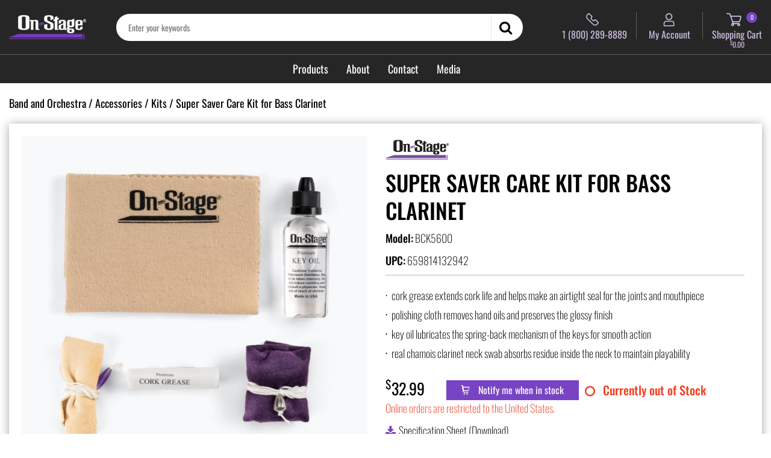

--- FILE ---
content_type: text/html; charset=UTF-8
request_url: https://on-stage.com/super-saver-care-kit-for-bass-clarinet
body_size: 38089
content:
<!DOCTYPE html><html lang="en-GB">
<head>
    <meta charset="utf-8">
    <meta name="viewport" content="width=device-width, initial-scale=1.0" />
    <link rel="shortcut icon" href="/themes/on_stage/icons/favicon.ico?3214" type="image/x-icon" />
    <link rel="apple-touch-icon" sizes="57x57" href="/themes/on_stage/icons/apple-icon-57x57.png?3214">
    <link rel="apple-touch-icon" sizes="60x60" href="/themes/on_stage/icons/apple-icon-60x60.png?3214">
    <link rel="apple-touch-icon" sizes="72x72" href="/themes/on_stage/icons/apple-icon-72x72.png?3214">
    <link rel="apple-touch-icon" sizes="76x76" href="/themes/on_stage/icons/apple-icon-76x76.png?3214">
    <link rel="apple-touch-icon" sizes="114x114" href="/themes/on_stage/icons/apple-icon-114x114.png?3214">
    <link rel="apple-touch-icon" sizes="120x120" href="/themes/on_stage/icons/apple-icon-120x120.png?3214">
    <link rel="apple-touch-icon" sizes="144x144" href="/themes/on_stage/icons/apple-icon-144x144.png?3214">
    <link rel="apple-touch-icon" sizes="152x152" href="/themes/on_stage/icons/apple-icon-152x152.png?3214">
    <link rel="apple-touch-icon" sizes="180x180" href="/themes/on_stage/icons/apple-icon-180x180.png?3214">
	<link rel="apple-touch-icon" sizes="512x512" href="/themes/on_stage/icons/apple-icon-512x512.png?3214">
    <link rel="icon" type="image/png" sizes="192x192"  href="/themes/on_stage/icons/android-icon-192x192.png?3214">
	<link rel="icon" type="image/png" sizes="512x512"  href="/themes/on_stage/icons/android-icon-512x512.png?3214">
    <link rel="icon" type="image/png" sizes="32x32" href="/themes/on_stage/icons/favicon-32x32.png?3214">
    <link rel="icon" type="image/png" sizes="96x96" href="/themes/on_stage/icons/favicon-96x96.png?3214">
    <link rel="icon" type="image/png" sizes="16x16" href="/themes/on_stage/icons/favicon-16x16.png?3214">
    <link rel="manifest" href="manifest.json" crossorigin="use-credentials">
    <link href='https://on-stage.com/super-saver-care-kit-for-bass-clarinet' rel='canonical' hreflang='en' />
    <meta name="msapplication-TileColor" content="">
    <meta name="msapplication-TileImage" content="/themes/on_stage/icons/ms-icon-144x144.png?3214">
    <meta name="theme-color" content="">
    <base href="https://on-stage.com/">
    <meta name="csrf-param" content="_csrf">
<meta name="csrf-token" content="_NfgSGiRWabOGOrediaTS4bRuPu4-cPtty6hTODHdYC3goghPeMKw7ltrawTbaME0KnJtfqgqqTtd5ULqfUT7A==">

    <script type="text/javascript">
        cookieConfig = (function(c){c.toString=function(){ return (this.path?'; path='+this.path:'')+(this.secure?'; secure':''); }; return c;})({"path":"\/","secure":true});
    </script>
            <title>On-Stage - Super Saver Care Kit for Bass Clarinet - On-Stage</title>
  
    <meta name="Description" content="On-Stage. This is Super Saver Care Kit for Bass Clarinet from Kits produced by On-Stage">
<meta name="Reply-to" content="support@on-stage.com">
<meta name="Author" content="On-Stage">
<meta name="Robots" content="INDEX, FOLLOW">
<meta property="og:type" content="product">
<meta property="og:url" content="https://on-stage.com/super-saver-care-kit-for-bass-clarinet">
<meta property="og:image" content="https://on-stage.com/images/products/7568/64789/600x600/BCK5600.jpg">
<meta property="og:title" content="Super Saver Care Kit for Bass Clarinet">
<meta property="product:price:amount" content="32.99">
<meta property="product:price:currency" content="USD">
<meta property="og:description" content="Consistent care keeps musical instruments looking and playing their best. Our BCK5600 Super Saver Kit for Bass Clarinet contains the essential tools and supplies used to optimize the function and appearance of a bass clarinet. It also includes a pamphlet that provides helpful tips on kit us...">
    <script type="text/javascript">
        var productCellUrl = '/catalog/list-product';
        var useCarousel = false;
        var tl_js = [];
        var tl_start = false;
        var tl_include_js = [];
        var tl_include_loaded = [];
        var tl = function(a, b){
            var script = { };
            if (typeof a === 'string' && a !== '' && typeof b === 'function'){
                script = { 'js': [a],'script': b}
            } else if (typeof a === 'object' && typeof b === 'function') {
                script = { 'js': a,'script': b}
            } else if (typeof a === 'function') {
                script = { 'script': a}
            }
            tl_js.push(script);
            if (tl_start){
                tl_action([script])
            }
        };
    </script>
  
    <script type="application/ld+json">
{"@type":"Product","image":"https://on-stage.com/images/products/7568/64789/600x600/BCK5600.jpg","brand":{"@type":"Brand","name":"On-Stage","image":"https://on-stage.com/brands/186/OSS-original.jpg"},"name":"Super Saver Care Kit for Bass Clarinet","sku":"BCK5600","upc":"659814132942","offers":{"@type":"Offer","url":"https://on-stage.com/super-saver-care-kit-for-bass-clarinet","availability":"https://schema.org/OutOfStock","priceValidUntil":"2026-07-20","price":"32.99","priceCurrency":"USD"},"additionalProperty":{"@type":"PropertyValue","value":[{"@type":"PropertyValue","name":"Application","value":["Bass clarinet"]},{"@type":"PropertyValue","name":"Includes","value":["Cork Grease, Key Oil, Polishing Cloth, Real Chamois Clarinet Neck Swab, Rainbow Body Swab, Use and Care Pamphlet"]}]},"description":"Consistent care keeps musical instruments looking and playing their best. Our BCK5600 Super Saver Kit for Bass Clarinet contains the essential tools and supplies used to optimize the function and appearance of a bass clarinet. It also includes a pamphlet that provides helpful tips on kit us...","@context":"https://schema.org"}
</script>
<script type="application/ld+json">
{"itemListElement":[{"@type":"ListItem","position":1,"item":{"@id":"https://on-stage.com/bandandorchestra","name":"Band and Orchestra"}},{"@type":"ListItem","position":2,"item":{"@id":"https://on-stage.com/accessories-138","name":"Accessories"}},{"@type":"ListItem","position":3,"item":{"@id":"https://on-stage.com/kits","name":"Kits"}},{"@type":"ListItem","position":4,"item":{"@id":"","name":"Super Saver Care Kit for Bass Clarinet"}}],"@context":"https://schema.org","@type":"BreadcrumbList"}
</script>
<script type="application/ld+json">
{"telephone":"1 (800) 289-8889","address":{"@type":"PostalAddress","streetAddress":"154 Woodlawn Road","addressLocality":"Suite C","addressRegion":"Connecticut","postalCode":"06037-1500","addressCountry":"United States"},"@id":"https://on-stage.com","name":"On-Stage","@type":"Organization","logo":"https://on-stage.com/themes/on_stage/img/on_stage_logo.png","image":"https://on-stage.com/themes/on_stage/img/on_stage_logo.png","url":"https://on-stage.com","@context":"https://schema.org"}
</script>


<style type="text/css">@font-face{font-family:'Hind';font-style:normal;font-weight:300;src:local('Hind Light'), local('Hind-Light'), url(//fonts.gstatic.com/s/hind/v6/woSH4aW-1wuybBQItyfdsvY6323mHUZFJMgTvxaG2iE.woff2) format('woff2');unicode-range:U+02BC, U+0900-097F, U+1CD0-1CF6, U+1CF8-1CF9, U+200B-200D, U+20A8, U+20B9, U+25CC, U+A830-A839, U+A8E0-A8FB;font-display:swap}/* latin-ext */ @font-face{font-family:'Hind';font-style:normal;font-weight:300;src:local('Hind Light'), local('Hind-Light'), url(//fonts.gstatic.com/s/hind/v6/FdFTd030tby8r55hlt7EYfY6323mHUZFJMgTvxaG2iE.woff2) format('woff2');unicode-range:U+0100-024F, U+1E00-1EFF, U+20A0-20AB, U+20AD-20CF, U+2C60-2C7F, U+A720-A7FF;font-display:swap}/* latin */ @font-face{font-family:'Hind';font-style:normal;font-weight:300;src:local('Hind Light'), local('Hind-Light'), url(//fonts.gstatic.com/s/hind/v6/0IXD51eZ8qgi73bhvRidlQ.woff2) format('woff2');unicode-range:U+0000-00FF, U+0131, U+0152-0153, U+02C6, U+02DA, U+02DC, U+2000-206F, U+2074, U+20AC, U+2212, U+2215, U+E0FF, U+EFFD, U+F000;font-display:swap}/* devanagari */ @font-face{font-family:'Hind';font-style:normal;font-weight:400;src:local('Hind'), local('Hind-Regular'), url(//fonts.gstatic.com/s/hind/v6/Vb88BBmXXgbpZxolKzz6dw.woff2) format('woff2');unicode-range:U+02BC, U+0900-097F, U+1CD0-1CF6, U+1CF8-1CF9, U+200B-200D, U+20A8, U+20B9, U+25CC, U+A830-A839, U+A8E0-A8FB;font-display:swap}/* latin-ext */ @font-face{font-family:'Hind';font-style:normal;font-weight:400;src:local('Hind'), local('Hind-Regular'), url(//fonts.gstatic.com/s/hind/v6/eND698DA6CUFWomaRdrTiw.woff2) format('woff2');unicode-range:U+0100-024F, U+1E00-1EFF, U+20A0-20AB, U+20AD-20CF, U+2C60-2C7F, U+A720-A7FF;font-display:swap}/* latin */ @font-face{font-family:'Hind';font-style:normal;font-weight:400;src:local('Hind'), local('Hind-Regular'), url(//fonts.gstatic.com/s/hind/v6/xLdg5JI0N_C2fvyu9XVzXg.woff2) format('woff2');unicode-range:U+0000-00FF, U+0131, U+0152-0153, U+02C6, U+02DA, U+02DC, U+2000-206F, U+2074, U+20AC, U+2212, U+2215, U+E0FF, U+EFFD, U+F000;font-display:swap}/* devanagari */ @font-face{font-family:'Hind';font-style:normal;font-weight:500;src:local('Hind Medium'), local('Hind-Medium'), url(//fonts.gstatic.com/s/hind/v6/bWPw4Za2XndpOjggSNN5JPY6323mHUZFJMgTvxaG2iE.woff2) format('woff2');unicode-range:U+02BC, U+0900-097F, U+1CD0-1CF6, U+1CF8-1CF9, U+200B-200D, U+20A8, U+20B9, U+25CC, U+A830-A839, U+A8E0-A8FB;font-display:swap}/* latin-ext */ @font-face{font-family:'Hind';font-style:normal;font-weight:500;src:local('Hind Medium'), local('Hind-Medium'), url(//fonts.gstatic.com/s/hind/v6/TCDCvLw6ewp4kJ2WSI4MT_Y6323mHUZFJMgTvxaG2iE.woff2) format('woff2');unicode-range:U+0100-024F, U+1E00-1EFF, U+20A0-20AB, U+20AD-20CF, U+2C60-2C7F, U+A720-A7FF;font-display:swap}/* latin */ @font-face{font-family:'Hind';font-style:normal;font-weight:500;src:local('Hind Medium'), local('Hind-Medium'), url(//fonts.gstatic.com/s/hind/v6/_JiDQLq4JWzs7prWhNNmuA.woff2) format('woff2');unicode-range:U+0000-00FF, U+0131, U+0152-0153, U+02C6, U+02DA, U+02DC, U+2000-206F, U+2074, U+20AC, U+2212, U+2215, U+E0FF, U+EFFD, U+F000;font-display:swap}/* devanagari */ @font-face{font-family:'Hind';font-style:normal;font-weight:600;src:local('Hind SemiBold'), local('Hind-SemiBold'), url(//fonts.gstatic.com/s/hind/v6/HMitXFBPwJyXZfGm6rEhuvY6323mHUZFJMgTvxaG2iE.woff2) format('woff2');unicode-range:U+02BC, U+0900-097F, U+1CD0-1CF6, U+1CF8-1CF9, U+200B-200D, U+20A8, U+20B9, U+25CC, U+A830-A839, U+A8E0-A8FB;font-display:swap}/* latin-ext */ @font-face{font-family:'Hind';font-style:normal;font-weight:600;src:local('Hind SemiBold'), local('Hind-SemiBold'), url(//fonts.gstatic.com/s/hind/v6/-H4xgvCtDmIfFNvmoAPAKvY6323mHUZFJMgTvxaG2iE.woff2) format('woff2');unicode-range:U+0100-024F, U+1E00-1EFF, U+20A0-20AB, U+20AD-20CF, U+2C60-2C7F, U+A720-A7FF;font-display:swap}/* latin */ @font-face{font-family:'Hind';font-style:normal;font-weight:600;src:local('Hind SemiBold'), local('Hind-SemiBold'), url(//fonts.gstatic.com/s/hind/v6/A2xpLU2z2kq5byuh5bkohg.woff2) format('woff2');unicode-range:U+0000-00FF, U+0131, U+0152-0153, U+02C6, U+02DA, U+02DC, U+2000-206F, U+2074, U+20AC, U+2212, U+2215, U+E0FF, U+EFFD, U+F000;font-display:swap}/* devanagari */ @font-face{font-family:'Hind';font-style:normal;font-weight:700;src:local('Hind Bold'), local('Hind-Bold'), url(//fonts.gstatic.com/s/hind/v6/AFoPIhbuX_gBhSszntNC0_Y6323mHUZFJMgTvxaG2iE.woff2) format('woff2');unicode-range:U+02BC, U+0900-097F, U+1CD0-1CF6, U+1CF8-1CF9, U+200B-200D, U+20A8, U+20B9, U+25CC, U+A830-A839, U+A8E0-A8FB;font-display:swap}/* latin-ext */ @font-face{font-family:'Hind';font-style:normal;font-weight:700;src:local('Hind Bold'), local('Hind-Bold'), url(//fonts.gstatic.com/s/hind/v6/503ks6dbq2nVdfUL61JyAfY6323mHUZFJMgTvxaG2iE.woff2) format('woff2');unicode-range:U+0100-024F, U+1E00-1EFF, U+20A0-20AB, U+20AD-20CF, U+2C60-2C7F, U+A720-A7FF;font-display:swap}/* latin */ @font-face{font-family:'Hind';font-style:normal;font-weight:700;src:local('Hind Bold'), local('Hind-Bold'), url(//fonts.gstatic.com/s/hind/v6/PQuIEfcr_wdF_zOSNjqWKQ.woff2) format('woff2');unicode-range:U+0000-00FF, U+0131, U+0152-0153, U+02C6, U+02DA, U+02DC, U+2000-206F, U+2074, U+20AC, U+2212, U+2215, U+E0FF, U+EFFD, U+F000;font-display:swap}@font-face{font-family:'Varela Round';font-style:normal;font-weight:400;src:local('Varela Round'), local('VarelaRound-Regular'), url(//fonts.gstatic.com/s/varelaround/v7/APH4jr0uSos5wiut5cpjrkByb1TKJa77egybnpn19yM.woff2) format('woff2');unicode-range:U+0590-05FF, U+20AA, U+25CC, U+FB1D-FB4F;font-display:swap}/* latin */ @font-face{font-family:'Varela Round';font-style:normal;font-weight:400;src:local('Varela Round'), local('VarelaRound-Regular'), url(//fonts.gstatic.com/s/varelaround/v7/APH4jr0uSos5wiut5cpjrugdm0LZdjqr5-oayXSOefg.woff2) format('woff2');unicode-range:U+0000-00FF, U+0131, U+0152-0153, U+02C6, U+02DA, U+02DC, U+2000-206F, U+2074, U+20AC, U+2212, U+2215, U+E0FF, U+EFFD, U+F000;font-display:swap}@font-face{font-family:'Varela Round';font-style:normal;font-weight:400;src:local('Varela Round Regular'), local('VarelaRound-Regular'), url(https://fonts.gstatic.com/s/varelaround/v8/APH4jr0uSos5wiut5cpjrnhCUOGz7vYGh680lGh-uXM.woff) format('woff');font-display:swap}@font-face{font-family:'trueloaded';src:url('themes/basic/fonts/trueloaded.eot?4rk52p');src:url('themes/basic/fonts/trueloaded.eot?4rk52p#iefix') format('embedded-opentype'), url('themes/basic/fonts/trueloaded.ttf?4rk52p') format('truetype'), url('themes/basic/fonts/trueloaded.woff?4rk52p') format('woff'), url('themes/basic/fonts/trueloaded.svg?4rk52p#trueloaded') format('svg');font-weight:normal;font-style:normal;font-display:swap}@font-face{font-family:'FontAwesome';src:url('themes/basic/fonts/fontawesome-webfont.eot?v=3.2.1');src:url('themes/basic/fonts/fontawesome-webfont.eot?#iefix&v=3.2.1') format('embedded-opentype'), url('themes/basic/fonts/fontawesome-webfont.woff?v=3.2.1') format('woff'), url('themes/basic/fonts/fontawesome-webfont.ttf?v=3.2.1') format('truetype'), url('themes/basic/fonts/fontawesome-webfont.svg#fontawesomeregular?v=3.2.1') format('svg');font-weight:normal;font-style:normal;font-display:swap}/* vietnamese */ @font-face{font-family:'Cabin';font-style:italic;font-weight:400;font-stretch:100%;font-display:swap;src:url(https://fonts.gstatic.com/s/cabin/v18/u-4g0qWljRw-Pd815fNqc8T_wAFcX-c37OnhHXi-Ag.woff2) format('woff2');unicode-range:U+0102-0103, U+0110-0111, U+0128-0129, U+0168-0169, U+01A0-01A1, U+01AF-01B0, U+1EA0-1EF9, U+20AB}/* latin-ext */ @font-face{font-family:'Cabin';font-style:italic;font-weight:400;font-stretch:100%;font-display:swap;src:url(https://fonts.gstatic.com/s/cabin/v18/u-4g0qWljRw-Pd815fNqc8T_wAFcX-c37OngHXi-Ag.woff2) format('woff2');unicode-range:U+0100-024F, U+0259, U+1E00-1EFF, U+2020, U+20A0-20AB, U+20AD-20CF, U+2113, U+2C60-2C7F, U+A720-A7FF}/* latin */ @font-face{font-family:'Cabin';font-style:italic;font-weight:400;font-stretch:100%;font-display:swap;src:url(https://fonts.gstatic.com/s/cabin/v18/u-4g0qWljRw-Pd815fNqc8T_wAFcX-c37OnuHXg.woff2) format('woff2');unicode-range:U+0000-00FF, U+0131, U+0152-0153, U+02BB-02BC, U+02C6, U+02DA, U+02DC, U+2000-206F, U+2074, U+20AC, U+2122, U+2191, U+2193, U+2212, U+2215, U+FEFF, U+FFFD}/* vietnamese */ @font-face{font-family:'Cabin';font-style:italic;font-weight:500;font-stretch:100%;font-display:swap;src:url(https://fonts.gstatic.com/s/cabin/v18/u-4g0qWljRw-Pd815fNqc8T_wAFcX-c37OnhHXi-Ag.woff2) format('woff2');unicode-range:U+0102-0103, U+0110-0111, U+0128-0129, U+0168-0169, U+01A0-01A1, U+01AF-01B0, U+1EA0-1EF9, U+20AB}/* latin-ext */ @font-face{font-family:'Cabin';font-style:italic;font-weight:500;font-stretch:100%;font-display:swap;src:url(https://fonts.gstatic.com/s/cabin/v18/u-4g0qWljRw-Pd815fNqc8T_wAFcX-c37OngHXi-Ag.woff2) format('woff2');unicode-range:U+0100-024F, U+0259, U+1E00-1EFF, U+2020, U+20A0-20AB, U+20AD-20CF, U+2113, U+2C60-2C7F, U+A720-A7FF}/* latin */ @font-face{font-family:'Cabin';font-style:italic;font-weight:500;font-stretch:100%;font-display:swap;src:url(https://fonts.gstatic.com/s/cabin/v18/u-4g0qWljRw-Pd815fNqc8T_wAFcX-c37OnuHXg.woff2) format('woff2');unicode-range:U+0000-00FF, U+0131, U+0152-0153, U+02BB-02BC, U+02C6, U+02DA, U+02DC, U+2000-206F, U+2074, U+20AC, U+2122, U+2191, U+2193, U+2212, U+2215, U+FEFF, U+FFFD}/* vietnamese */ @font-face{font-family:'Cabin';font-style:italic;font-weight:600;font-stretch:100%;font-display:swap;src:url(https://fonts.gstatic.com/s/cabin/v18/u-4g0qWljRw-Pd815fNqc8T_wAFcX-c37OnhHXi-Ag.woff2) format('woff2');unicode-range:U+0102-0103, U+0110-0111, U+0128-0129, U+0168-0169, U+01A0-01A1, U+01AF-01B0, U+1EA0-1EF9, U+20AB}/* latin-ext */ @font-face{font-family:'Cabin';font-style:italic;font-weight:600;font-stretch:100%;font-display:swap;src:url(https://fonts.gstatic.com/s/cabin/v18/u-4g0qWljRw-Pd815fNqc8T_wAFcX-c37OngHXi-Ag.woff2) format('woff2');unicode-range:U+0100-024F, U+0259, U+1E00-1EFF, U+2020, U+20A0-20AB, U+20AD-20CF, U+2113, U+2C60-2C7F, U+A720-A7FF}/* latin */ @font-face{font-family:'Cabin';font-style:italic;font-weight:600;font-stretch:100%;font-display:swap;src:url(https://fonts.gstatic.com/s/cabin/v18/u-4g0qWljRw-Pd815fNqc8T_wAFcX-c37OnuHXg.woff2) format('woff2');unicode-range:U+0000-00FF, U+0131, U+0152-0153, U+02BB-02BC, U+02C6, U+02DA, U+02DC, U+2000-206F, U+2074, U+20AC, U+2122, U+2191, U+2193, U+2212, U+2215, U+FEFF, U+FFFD}/* vietnamese */ @font-face{font-family:'Cabin';font-style:italic;font-weight:700;font-stretch:100%;font-display:swap;src:url(https://fonts.gstatic.com/s/cabin/v18/u-4g0qWljRw-Pd815fNqc8T_wAFcX-c37OnhHXi-Ag.woff2) format('woff2');unicode-range:U+0102-0103, U+0110-0111, U+0128-0129, U+0168-0169, U+01A0-01A1, U+01AF-01B0, U+1EA0-1EF9, U+20AB}/* latin-ext */ @font-face{font-family:'Cabin';font-style:italic;font-weight:700;font-stretch:100%;font-display:swap;src:url(https://fonts.gstatic.com/s/cabin/v18/u-4g0qWljRw-Pd815fNqc8T_wAFcX-c37OngHXi-Ag.woff2) format('woff2');unicode-range:U+0100-024F, U+0259, U+1E00-1EFF, U+2020, U+20A0-20AB, U+20AD-20CF, U+2113, U+2C60-2C7F, U+A720-A7FF}/* latin */ @font-face{font-family:'Cabin';font-style:italic;font-weight:700;font-stretch:100%;font-display:swap;src:url(https://fonts.gstatic.com/s/cabin/v18/u-4g0qWljRw-Pd815fNqc8T_wAFcX-c37OnuHXg.woff2) format('woff2');unicode-range:U+0000-00FF, U+0131, U+0152-0153, U+02BB-02BC, U+02C6, U+02DA, U+02DC, U+2000-206F, U+2074, U+20AC, U+2122, U+2191, U+2193, U+2212, U+2215, U+FEFF, U+FFFD}/* vietnamese */ @font-face{font-family:'Cabin';font-style:normal;font-weight:400;font-stretch:100%;font-display:swap;src:url(https://fonts.gstatic.com/s/cabin/v18/u-4i0qWljRw-PfU81xCKCpdpbgZJl6XvptnsBXw.woff2) format('woff2');unicode-range:U+0102-0103, U+0110-0111, U+0128-0129, U+0168-0169, U+01A0-01A1, U+01AF-01B0, U+1EA0-1EF9, U+20AB}/* latin-ext */ @font-face{font-family:'Cabin';font-style:normal;font-weight:400;font-stretch:100%;font-display:swap;src:url(https://fonts.gstatic.com/s/cabin/v18/u-4i0qWljRw-PfU81xCKCpdpbgZJl6Xvp9nsBXw.woff2) format('woff2');unicode-range:U+0100-024F, U+0259, U+1E00-1EFF, U+2020, U+20A0-20AB, U+20AD-20CF, U+2113, U+2C60-2C7F, U+A720-A7FF}/* latin */ @font-face{font-family:'Cabin';font-style:normal;font-weight:400;font-stretch:100%;font-display:swap;src:url(https://fonts.gstatic.com/s/cabin/v18/u-4i0qWljRw-PfU81xCKCpdpbgZJl6Xvqdns.woff2) format('woff2');unicode-range:U+0000-00FF, U+0131, U+0152-0153, U+02BB-02BC, U+02C6, U+02DA, U+02DC, U+2000-206F, U+2074, U+20AC, U+2122, U+2191, U+2193, U+2212, U+2215, U+FEFF, U+FFFD}/* vietnamese */ @font-face{font-family:'Cabin';font-style:normal;font-weight:500;font-stretch:100%;font-display:swap;src:url(https://fonts.gstatic.com/s/cabin/v18/u-4i0qWljRw-PfU81xCKCpdpbgZJl6XvptnsBXw.woff2) format('woff2');unicode-range:U+0102-0103, U+0110-0111, U+0128-0129, U+0168-0169, U+01A0-01A1, U+01AF-01B0, U+1EA0-1EF9, U+20AB}/* latin-ext */ @font-face{font-family:'Cabin';font-style:normal;font-weight:500;font-stretch:100%;font-display:swap;src:url(https://fonts.gstatic.com/s/cabin/v18/u-4i0qWljRw-PfU81xCKCpdpbgZJl6Xvp9nsBXw.woff2) format('woff2');unicode-range:U+0100-024F, U+0259, U+1E00-1EFF, U+2020, U+20A0-20AB, U+20AD-20CF, U+2113, U+2C60-2C7F, U+A720-A7FF}/* latin */ @font-face{font-family:'Cabin';font-style:normal;font-weight:500;font-stretch:100%;font-display:swap;src:url(https://fonts.gstatic.com/s/cabin/v18/u-4i0qWljRw-PfU81xCKCpdpbgZJl6Xvqdns.woff2) format('woff2');unicode-range:U+0000-00FF, U+0131, U+0152-0153, U+02BB-02BC, U+02C6, U+02DA, U+02DC, U+2000-206F, U+2074, U+20AC, U+2122, U+2191, U+2193, U+2212, U+2215, U+FEFF, U+FFFD}/* vietnamese */ @font-face{font-family:'Cabin';font-style:normal;font-weight:600;font-stretch:100%;font-display:swap;src:url(https://fonts.gstatic.com/s/cabin/v18/u-4i0qWljRw-PfU81xCKCpdpbgZJl6XvptnsBXw.woff2) format('woff2');unicode-range:U+0102-0103, U+0110-0111, U+0128-0129, U+0168-0169, U+01A0-01A1, U+01AF-01B0, U+1EA0-1EF9, U+20AB}/* latin-ext */ @font-face{font-family:'Cabin';font-style:normal;font-weight:600;font-stretch:100%;font-display:swap;src:url(https://fonts.gstatic.com/s/cabin/v18/u-4i0qWljRw-PfU81xCKCpdpbgZJl6Xvp9nsBXw.woff2) format('woff2');unicode-range:U+0100-024F, U+0259, U+1E00-1EFF, U+2020, U+20A0-20AB, U+20AD-20CF, U+2113, U+2C60-2C7F, U+A720-A7FF}/* latin */ @font-face{font-family:'Cabin';font-style:normal;font-weight:600;font-stretch:100%;font-display:swap;src:url(https://fonts.gstatic.com/s/cabin/v18/u-4i0qWljRw-PfU81xCKCpdpbgZJl6Xvqdns.woff2) format('woff2');unicode-range:U+0000-00FF, U+0131, U+0152-0153, U+02BB-02BC, U+02C6, U+02DA, U+02DC, U+2000-206F, U+2074, U+20AC, U+2122, U+2191, U+2193, U+2212, U+2215, U+FEFF, U+FFFD}/* vietnamese */ @font-face{font-family:'Cabin';font-style:normal;font-weight:700;font-stretch:100%;font-display:swap;src:url(https://fonts.gstatic.com/s/cabin/v18/u-4i0qWljRw-PfU81xCKCpdpbgZJl6XvptnsBXw.woff2) format('woff2');unicode-range:U+0102-0103, U+0110-0111, U+0128-0129, U+0168-0169, U+01A0-01A1, U+01AF-01B0, U+1EA0-1EF9, U+20AB}/* latin-ext */ @font-face{font-family:'Cabin';font-style:normal;font-weight:700;font-stretch:100%;font-display:swap;src:url(https://fonts.gstatic.com/s/cabin/v18/u-4i0qWljRw-PfU81xCKCpdpbgZJl6Xvp9nsBXw.woff2) format('woff2');unicode-range:U+0100-024F, U+0259, U+1E00-1EFF, U+2020, U+20A0-20AB, U+20AD-20CF, U+2113, U+2C60-2C7F, U+A720-A7FF}/* latin */ @font-face{font-family:'Cabin';font-style:normal;font-weight:700;font-stretch:100%;font-display:swap;src:url(https://fonts.gstatic.com/s/cabin/v18/u-4i0qWljRw-PfU81xCKCpdpbgZJl6Xvqdns.woff2) format('woff2');unicode-range:U+0000-00FF, U+0131, U+0152-0153, U+02BB-02BC, U+02C6, U+02DA, U+02DC, U+2000-206F, U+2074, U+20AC, U+2122, U+2191, U+2193, U+2212, U+2215, U+FEFF, U+FFFD}/* devanagari */ @font-face{font-family:'Calibri';font-style:normal;font-weight:300;font-display:swap;src:local('Calibri'), local('Calibri'), url(https://fonts.gstatic.com/s/poppins/v9/Calibri.woff2) format('woff2')}@font-face{font-family:'Open Sans';font-style:italic;font-weight:300;font-stretch:100%;font-display:swap;src:url(https://fonts.gstatic.com/s/opensans/v35/memtYaGs126MiZpBA-UFUIcVXSCEkx2cmqvXlWqWuU6F.woff2) format('woff2');unicode-range:U+0000-00FF, U+0131, U+0152-0153, U+02BB-02BC, U+02C6, U+02DA, U+02DC, U+0304, U+0308, U+0329, U+2000-206F, U+2074, U+20AC, U+2122, U+2191, U+2193, U+2212, U+2215, U+FEFF, U+FFFD}@font-face{font-family:'Open Sans';font-style:italic;font-weight:400;font-stretch:100%;font-display:swap;src:url(https://fonts.gstatic.com/s/opensans/v35/memtYaGs126MiZpBA-UFUIcVXSCEkx2cmqvXlWqWuU6F.woff2) format('woff2');unicode-range:U+0000-00FF, U+0131, U+0152-0153, U+02BB-02BC, U+02C6, U+02DA, U+02DC, U+0304, U+0308, U+0329, U+2000-206F, U+2074, U+20AC, U+2122, U+2191, U+2193, U+2212, U+2215, U+FEFF, U+FFFD}@font-face{font-family:'Open Sans';font-style:italic;font-weight:500;font-stretch:100%;font-display:swap;src:url(https://fonts.gstatic.com/s/opensans/v35/memtYaGs126MiZpBA-UFUIcVXSCEkx2cmqvXlWqWuU6F.woff2) format('woff2');unicode-range:U+0000-00FF, U+0131, U+0152-0153, U+02BB-02BC, U+02C6, U+02DA, U+02DC, U+0304, U+0308, U+0329, U+2000-206F, U+2074, U+20AC, U+2122, U+2191, U+2193, U+2212, U+2215, U+FEFF, U+FFFD}@font-face{font-family:'Open Sans';font-style:italic;font-weight:600;font-stretch:100%;font-display:swap;src:url(https://fonts.gstatic.com/s/opensans/v35/memtYaGs126MiZpBA-UFUIcVXSCEkx2cmqvXlWqWuU6F.woff2) format('woff2');unicode-range:U+0000-00FF, U+0131, U+0152-0153, U+02BB-02BC, U+02C6, U+02DA, U+02DC, U+0304, U+0308, U+0329, U+2000-206F, U+2074, U+20AC, U+2122, U+2191, U+2193, U+2212, U+2215, U+FEFF, U+FFFD}@font-face{font-family:'Open Sans';font-style:italic;font-weight:700;font-stretch:100%;font-display:swap;src:url(https://fonts.gstatic.com/s/opensans/v35/memtYaGs126MiZpBA-UFUIcVXSCEkx2cmqvXlWqWuU6F.woff2) format('woff2');unicode-range:U+0000-00FF, U+0131, U+0152-0153, U+02BB-02BC, U+02C6, U+02DA, U+02DC, U+0304, U+0308, U+0329, U+2000-206F, U+2074, U+20AC, U+2122, U+2191, U+2193, U+2212, U+2215, U+FEFF, U+FFFD}@font-face{font-family:'Open Sans';font-style:italic;font-weight:800;font-stretch:100%;font-display:swap;src:url(https://fonts.gstatic.com/s/opensans/v35/memtYaGs126MiZpBA-UFUIcVXSCEkx2cmqvXlWqWuU6F.woff2) format('woff2');unicode-range:U+0000-00FF, U+0131, U+0152-0153, U+02BB-02BC, U+02C6, U+02DA, U+02DC, U+0304, U+0308, U+0329, U+2000-206F, U+2074, U+20AC, U+2122, U+2191, U+2193, U+2212, U+2215, U+FEFF, U+FFFD}@font-face{font-family:'Open Sans';font-style:normal;font-weight:300;font-stretch:100%;font-display:swap;src:url(https://fonts.gstatic.com/s/opensans/v35/memvYaGs126MiZpBA-UvWbX2vVnXBbObj2OVTS-muw.woff2) format('woff2');unicode-range:U+0000-00FF, U+0131, U+0152-0153, U+02BB-02BC, U+02C6, U+02DA, U+02DC, U+0304, U+0308, U+0329, U+2000-206F, U+2074, U+20AC, U+2122, U+2191, U+2193, U+2212, U+2215, U+FEFF, U+FFFD}@font-face{font-family:'Open Sans';font-style:normal;font-weight:400;font-stretch:100%;font-display:swap;src:url(https://fonts.gstatic.com/s/opensans/v35/memvYaGs126MiZpBA-UvWbX2vVnXBbObj2OVTS-muw.woff2) format('woff2');unicode-range:U+0000-00FF, U+0131, U+0152-0153, U+02BB-02BC, U+02C6, U+02DA, U+02DC, U+0304, U+0308, U+0329, U+2000-206F, U+2074, U+20AC, U+2122, U+2191, U+2193, U+2212, U+2215, U+FEFF, U+FFFD}@font-face{font-family:'Open Sans';font-style:normal;font-weight:500;font-stretch:100%;font-display:swap;src:url(https://fonts.gstatic.com/s/opensans/v35/memvYaGs126MiZpBA-UvWbX2vVnXBbObj2OVTS-muw.woff2) format('woff2');unicode-range:U+0000-00FF, U+0131, U+0152-0153, U+02BB-02BC, U+02C6, U+02DA, U+02DC, U+0304, U+0308, U+0329, U+2000-206F, U+2074, U+20AC, U+2122, U+2191, U+2193, U+2212, U+2215, U+FEFF, U+FFFD}@font-face{font-family:'Open Sans';font-style:normal;font-weight:600;font-stretch:100%;font-display:swap;src:url(https://fonts.gstatic.com/s/opensans/v35/memvYaGs126MiZpBA-UvWbX2vVnXBbObj2OVTS-muw.woff2) format('woff2');unicode-range:U+0000-00FF, U+0131, U+0152-0153, U+02BB-02BC, U+02C6, U+02DA, U+02DC, U+0304, U+0308, U+0329, U+2000-206F, U+2074, U+20AC, U+2122, U+2191, U+2193, U+2212, U+2215, U+FEFF, U+FFFD}@font-face{font-family:'Open Sans';font-style:normal;font-weight:700;font-stretch:100%;font-display:swap;src:url(https://fonts.gstatic.com/s/opensans/v35/memvYaGs126MiZpBA-UvWbX2vVnXBbObj2OVTS-muw.woff2) format('woff2');unicode-range:U+0000-00FF, U+0131, U+0152-0153, U+02BB-02BC, U+02C6, U+02DA, U+02DC, U+0304, U+0308, U+0329, U+2000-206F, U+2074, U+20AC, U+2122, U+2191, U+2193, U+2212, U+2215, U+FEFF, U+FFFD}@font-face{font-family:'Open Sans';font-style:normal;font-weight:800;font-stretch:100%;font-display:swap;src:url(https://fonts.gstatic.com/s/opensans/v35/memvYaGs126MiZpBA-UvWbX2vVnXBbObj2OVTS-muw.woff2) format('woff2');unicode-range:U+0000-00FF, U+0131, U+0152-0153, U+02BB-02BC, U+02C6, U+02DA, U+02DC, U+0304, U+0308, U+0329, U+2000-206F, U+2074, U+20AC, U+2122, U+2191, U+2193, U+2212, U+2215, U+FEFF, U+FFFD}/* cyrillic-ext */ @font-face{font-family:'Oswald';font-style:normal;font-weight:200 700;font-display:swap;src:url(https://fonts.gstatic.com/s/oswald/v53/TK3iWkUHHAIjg752FD8Ghe4.woff2) format('woff2');unicode-range:U+0460-052F, U+1C80-1C88, U+20B4, U+2DE0-2DFF, U+A640-A69F, U+FE2E-FE2F}/* cyrillic */ @font-face{font-family:'Oswald';font-style:normal;font-weight:200 700;font-display:swap;src:url(https://fonts.gstatic.com/s/oswald/v53/TK3iWkUHHAIjg752HT8Ghe4.woff2) format('woff2');unicode-range:U+0301, U+0400-045F, U+0490-0491, U+04B0-04B1, U+2116}/* vietnamese */ @font-face{font-family:'Oswald';font-style:normal;font-weight:200 700;font-display:swap;src:url(https://fonts.gstatic.com/s/oswald/v53/TK3iWkUHHAIjg752Fj8Ghe4.woff2) format('woff2');unicode-range:U+0102-0103, U+0110-0111, U+0128-0129, U+0168-0169, U+01A0-01A1, U+01AF-01B0, U+0300-0301, U+0303-0304, U+0308-0309, U+0323, U+0329, U+1EA0-1EF9, U+20AB}/* latin-ext */ @font-face{font-family:'Oswald';font-style:normal;font-weight:200 700;font-display:swap;src:url(https://fonts.gstatic.com/s/oswald/v53/TK3iWkUHHAIjg752Fz8Ghe4.woff2) format('woff2');unicode-range:U+0100-02AF, U+0304, U+0308, U+0329, U+1E00-1E9F, U+1EF2-1EFF, U+2020, U+20A0-20AB, U+20AD-20CF, U+2113, U+2C60-2C7F, U+A720-A7FF}/* latin */ @font-face{font-family:'Oswald';font-style:normal;font-weight:200 700;font-display:swap;src:url(https://fonts.gstatic.com/s/oswald/v53/TK3iWkUHHAIjg752GT8G.woff2) format('woff2');unicode-range:U+0000-00FF, U+0131, U+0152-0153, U+02BB-02BC, U+02C6, U+02DA, U+02DC, U+0304, U+0308, U+0329, U+2000-206F, U+2074, U+20AC, U+2122, U+2191, U+2193, U+2212, U+2215, U+FEFF, U+FFFD}*{-webkit-box-sizing:border-box;-moz-box-sizing:border-box;box-sizing:border-box}html{font-size:100%;overflow-y:scroll;-webkit-text-size-adjust:100%;-ms-text-size-adjust:100%}html, button, input, select, textarea{font-family:Tahoma, Verdana, Arial, sans-serif}input[type="text"], input[type="email"], input[type="tel"], input[type="password"]{padding:5px 10px}body{color:#141412;background:#fff;line-height:1.5;margin:0;font-family:Tahoma, Verdana, Arial, sans-serif}h1, h2, h3, h4, h5, h6{clear:both;line-height:1.3}h1{margin:0 0 33px}h2{margin:0 0 25px 0}h3{font-size:22px;margin:0 0 22px 0}h4{margin:0 0 15px 0}h5{margin:0 0 10px 0}h6{margin:0 0 10px 0}menu, ol, ul{padding:0 0 0 40px}ul{list-style-type:square}nav ul, nav ol{list-style:none;list-style-image:none}li > ul, li > ol{margin:0}img{-ms-interpolation-mode:bicubic;border:0;vertical-align:middle;max-width:100%;height:auto}button, input, select, textarea{font-size:100%;margin:0;max-width:100%;vertical-align:baseline}button, input{line-height:normal}button, html input[type="button"], input[type="reset"], input[type="submit"]{-webkit-appearance:button;cursor:pointer}button[disabled], input[disabled]{cursor:default}input[type="checkbox"], input[type="radio"]{padding:0}input[type="search"]::-webkit-search-decoration{-webkit-appearance:none}button::-moz-focus-inner, input::-moz-focus-inner{border:0;padding:0}textarea{overflow:auto;vertical-align:top}table{border-collapse:collapse;border-spacing:0;font-size:inherit;line-height:2;width:100%}caption, th, td{font-weight:normal}caption{font-size:16px;margin:20px 0}th{font-weight:bold}td{font-size:inherit}p{margin:0}.btn, .btn-1, .btn-2, .btn-3{text-decoration:none;display:inline-block;cursor:pointer;vertical-align:middle;border:none}.btn:hover, .btn-1:hover, .btn-2:hover, .btn-3:hover{text-decoration:none}.main-width, .type-1 > .block{margin:0 auto}.main-width:after{content:'';clear:both;display:block}.box-block:after{content:'';clear:both;display:block}.box-block.type-2 > .block, .box-block.type-3 > .block, .box-block.type-4 > .block, .box-block.type-5 > .block, .box-block.type-6 > .block, .box-block.type-7 > .block, .box-block.type-8 > .block, .box-block.type-9 > .block, .box-block.type-10 > .block, .box-block.type-11 > .block, .box-block.type-12 > .block, .box-block.type-13 > .block, .box-block.type-14 > .block, .box-block.type-15 > .block{float:left}.box-block.type-2 > .block:nth-child(1){width:50%}.box-block.type-2 > .block:nth-child(2){width:50%}.box-block.type-3 > .block:nth-child(1){width:33.33%}.box-block.type-3 > .block:nth-child(2){width:33.33%}.box-block.type-3 > .block:nth-child(3){width:33.33%}.box-block.type-4 > .block:nth-child(1){width:66.66%}.box-block.type-4 > .block:nth-child(2){width:33.33%}.box-block.type-5 > .block:nth-child(1){width:33.33%}.box-block.type-5 > .block:nth-child(2){width:66.66%}.box-block.type-6 > .block:nth-child(1){width:25%}.box-block.type-6 > .block:nth-child(2){width:75%}.box-block.type-7 > .block:nth-child(1){width:75%}.box-block.type-7 > .block:nth-child(2){width:25%}.box-block.type-8 > .block:nth-child(1){width:25%}.box-block.type-8 > .block:nth-child(2){width:50%}.box-block.type-8 > .block:nth-child(3){width:25%}.box-block.type-9 > .block:nth-child(1){width:20%}.box-block.type-9 > .block:nth-child(2){width:80%}.box-block.type-10 > .block:nth-child(1){width:80%}.box-block.type-10 > .block:nth-child(2){width:20%}.box-block.type-11 > .block:nth-child(1){width:40%}.box-block.type-11 > .block:nth-child(2){width:60%}.box-block.type-12 > .block:nth-child(1){width:60%}.box-block.type-12 > .block:nth-child(2){width:40%}.box-block.type-13 > .block:nth-child(1){width:20%}.box-block.type-13 > .block:nth-child(2){width:60%}.box-block.type-13 > .block:nth-child(3){width:20%}.box-block.type-14 > .block{width:25%}.box-block.type-15 > .block{width:20%}.block{text-align:center;min-height:1px}.block > .box, .block > .box-block{text-align:left}/*.box-block:not(.tabs){display:flex}.box-block:not(.tabs) > .block{flex-grow:1}*/ @keyframes load8{0%{-webkit-transform:rotate(0deg);transform:rotate(0deg)}100%{-webkit-transform:rotate(360deg);transform:rotate(360deg)}}#rmaProductReturnQuantityFilterHolder, #rmaProductReturnButtonFilterAll{display:none}picture[id], picture[style]{display:block;position:relative}picture[id] > img, picture[style] > img{position:absolute;left:0;top:0;width:100%;height:100%}.blogsidebar{padding-left:35px}.btn{background-color:#7844c4;color:#fff;font-size:16px;font-weight:400;line-height:20px;font-family:'Oswald', Verdana, Arial, sans-serif;padding:6px 25px 7px}.btn-1{background-color:#7844c4;color:#fff;font-size:16px;font-weight:400;line-height:24px;font-family:'Oswald', Verdana, Arial, sans-serif;padding:4px 25px 5px}.btn-2{background-color:#7844c4;color:#fff;font-size:18px;font-weight:400;line-height:1;font-family:'Oswald', Verdana, Arial, sans-serif;padding:8px 20px}.btn-3{color:#000000;font-size:24px;font-weight:600;line-height:20px;font-family:'Oswald', Verdana, Arial, sans-serif;padding:13px 25px}.btn-del:after{color:#ee4225;content:'\f1f8';font-family:'FontAwesome', Verdana, Arial, sans-serif}.btn-edit:before{color:#000000;font-size:0.8em;content:'\e917';font-family:'trueloaded', Verdana, Arial, sans-serif}.btn-edit:hover{text-decoration:none}.buttons{clear:both}.buttons:after{clear:both;content:'';display:block}.buttons .left-buttons{float:left}.buttons .left-buttons .btn{margin-right:10px}.buttons .right-buttons{float:right}.buttons .right-buttons .btn{margin-left:10px}.checkbox input{left:-20px;position:ablolute;visibility:hidden;display:none}.checkbox input + span{background-color:#ffffff;height:24px;vertical-align:middle;width:24px;display:inline-block;border:1px solid #e0e0e0}.checkbox input:checked + span{background-color:#388e3c;border:1px solid #388e3c}.checkbox input:checked + span:before{color:#ffffff;font-size:18px;text-align:center;content:'\f00c';font-family:'FontAwesome', Verdana, Arial, sans-serif}.checkbox input:not(checked) + span:before{height:22px;position:absolute;width:22px;line-height:24px;content:''}.closeable-event{cursor:pointer}.closeable-heading{position:relative}.delivery-options-popup:after{clear:both;content:'';display:block}.delivery-options-popup{padding:20px 20px}.delivery-options-popup .datepicker-inline{width:220px}.disabled-area{cursor:not-allowed;opacity:0.5}.disabled-area *{cursor:not-allowed}.edit-link{float:right;position:relative;z-index:1}.footer{margin-top:30px}.h-inline h2, .h-inline h3, .h-inline h4, .h-inline h5, .h-inline h6{border:none;color:#000;font-size:inherit;font-weight:500;text-transform:uppercase;display:inline-block;font-family:'Oswald', Verdana, Arial, sans-serif;padding:0 0;margin:0 0}.heading-2, h2, .h-block h2{color:#000;font-size:28px;font-weight:500;overflow:hidden;text-align:center;text-transform:uppercase;font-family:'Oswald', Verdana, Arial, sans-serif;margin-bottom:10px}.heading-3 .edit, h3 .edit{color:#000000;float:right;font-size:16px;text-transform:none;line-height:20px;padding-top:2px}.heading-3 .edit:after, h3 .edit:after{font-size:14px;content:'\e917';font-family:'trueloaded', Verdana, Arial, sans-serif;margin-left:10px}.heading-3 .right-text, h3 .right-text{float:right;font-size:16px;text-decoration:none;line-height:20px;padding-top:3px;margin-left:10px}.heading-3, h3, .h-block h3{color:#000;font-size:20px;font-weight:500;text-transform:uppercase;font-family:'Oswald', Verdana, Arial, sans-serif;margin-bottom:10px}.heading-4 .edit, h4 .edit{color:#000000;float:right;font-size:16px;font-weight:400;text-transform:none;line-height:20px;font-family:'Oswald', Verdana, Arial, sans-serif;padding-top:2px}.heading-4 .edit:after, h4 .edit:after{content:'\e917';font-family:'trueloaded', Verdana, Arial, sans-serif;margin-left:10px}.heading-4 .right-text, h4 .right-text{float:right;font-size:16px;font-weight:400;text-transform:none;line-height:20px;font-family:'Oswald', Verdana, Arial, sans-serif;padding-top:4px;margin-left:10px}.heading-4, h4, .h-block h4{color:#000;font-size:18px;font-weight:500;text-transform:uppercase;font-family:'Oswald', Verdana, Arial, sans-serif;margin-bottom:5px}.heading-5, h5, .h-block h5{color:#000;font-size:17px;font-weight:500;text-transform:uppercase;font-family:'Oswald', Verdana, Arial, sans-serif;margin-bottom:5px}.heading-6, h6, .h-block h6{color:#000;font-size:16px;font-weight:500;text-transform:uppercase;font-family:'Oswald', Verdana, Arial, sans-serif;margin-bottom:5px}.html_active + div{display:none}.html_active h3 + table{display:none}.html_active h3.show_content:after, .html_active h3:after{content:'\f107'!important}.in-stock{color:#388e3c;font-size:14px;font-weight:500}.in-stock-icon:before{content:'\f00c';font-family:'FontAwesome', Verdana, Arial, sans-serif;margin-right:3px}.js-stock{color:#388e3c;font-size:14px;font-weight:500}.js-stock-icon:before{content:'\f00c';font-family:'FontAwesome', Verdana, Arial, sans-serif;margin-right:3px}.main-content{padding:0 0!important}.main-content > div > .block > .type-1 > .block, .main-content > form > div > .block > .type-1 > .block , .main-content > div > form > .block > .type-1 > .block, .checkout > .type-1 > .block{padding-right:15px;padding-left:15px}.main-content a{color:#000000}.main-width, .header > .type-1 > .block, .footer > .type-1 > .block, .main-content > .type-1 > .block, .main-content > div > .type-1 > .block{padding-right:15px;padding-left:15px}.main-width, .type-1 > .block{max-width:1540px}.message.success{color:#00a858;padding:20px 0 15px 40px}.message.success:before{float:left;font-size:30px;position:relative;top:3px;line-height:1;content:'\e918';display:inline-block;font-family:'trueloaded', Verdana, Arial, sans-serif;margin-top:-8px;margin-left:-40px}.messageBox .alert-warning{color:red;font-size:14px;font-weight:700;text-align:center;font-family:'Calibri';padding:10px 0}.no-found{font-size:1.4em;text-align:center;font-family:'Oswald', Verdana, Arial, sans-serif;padding-top:20px;padding-bottom:20px}.out-stock{color:#ee4225;font-size:14px;font-weight:500}.out-stock-icon:before{content:'\f10c';font-family:'FontAwesome', Verdana, Arial, sans-serif;margin-right:3px}.popupWrapDealers .center-buttons .col-2{float:right;text-align:right}.popupWrapDealers .col-2{float:left;width:48%}.popupWrapDealers .col-2:nth-child(2n){margin-left:4%}.popupWrapDealers .col-full{clear:both}.popupWrapDealers .col-full label{margin-right:10px}.popupWrapDealers .main_title + div label{display:inline-block}.popupWrapDealers .pop-up-content{padding:20px 20px 0}.popupWrapDealers br{display:none}.popupWrapDealers div[class^="col"]{margin-bottom:10px}.popupWrapDealers input[type="text"], .popupWrapDealers input[type="email"], .popupWrapDealers select{width:100%}.popupWrapDealers label, .main_title{font-size:16px;font-weight:700;display:block}.price{font-size:26px}.price .old{color:#616161;font-size:0.6em;text-decoration:line-through;line-height:0.6;display:inline-block;padding-top:0.3em}.price .special{color:#ed1b24;line-height:0.8}.price .special-promote{color:#449c4d;font-size:16px;display:block}.price .specials{color:#ed1b24}.products-quick-index .token-input-list{list-style:none;padding:0 0;margin:0 0}.products-quick-index ul{list-style:none;margin:0 0}.products-quick-index ul.token-input-list{list-style:none;margin:0 0}.rating, .ratingCounts{font-size:14px;display:inline-block}.rating-0, .rating-1, .rating-2, .rating-3, .rating-4, .rating-5{color:#212121;letter-spacing:2px}.template-product .w-product-name h1{text-align:left}.template-special_offers .w-categories .item{float:left}.testimonials .answer{padding-left:30px}.testimonials .date{color:#757575;font-size:14px}.testimonials .heading-3:before{color:#000000;font-size:37px;font-weight:400;left:0;position:absolute;top:0;line-height:1;content:'\e908';font-family:'trueloaded', Verdana, Arial, sans-serif}.testimonials .heading-3{position:relative;padding:7px 0 10px 55px;margin-bottom:10px}.testimonials .name{font-weight:700;padding-top:5px;padding-right:10px;padding-bottom:5px;margin-bottom:20px}.testimonials .rating{font-size:22px;font-weight:400;position:relative;top:2px}.testimonials .review{background-color:#eeeeee;position:relative;padding:10px 10px}.testimonials .review:before{bottom:-13px;left:10px;position:absolute;content:'';display:block;border-top:7px solid #e0e0e0;border-left:10px solid #e0e0e0;border-right:10px solid transparent;border-bottom:7px solid transparent}.testimonials .reviews-list .answer .name{padding-top:10px}.testimonials .reviews-list .date{color:#757575;font-size:14px}.testimonials .reviews-list .name{font-weight:700;padding-top:5px;padding-right:10px;padding-bottom:5px;margin-bottom:20px}.testimonials .reviews-list span{font-size:22px;font-weight:400;position:relative;top:2px}.totals-line{border-top:1px solid #e0e0e0}.transit{color:#a47615;font-size:14px;font-weight:700}.transit-icon:before{content:'\f133';font-family:'FontAwesome', Verdana, Arial, sans-serif;margin-right:3px}.ui-helper-hidden-accessible{display:none}.view-all:before{left:0;position:absolute;top:50%;width:100%;content:'';border-top:1px solid #e0e0e0}.view-all{position:relative;text-align:center}.view-all .btn:after{font-size:0.8em;content:'\f054';font-family:'FontAwesome', Verdana, Arial, sans-serif;margin-left:10px}.view-all .btn{position:relative}.zoomContainer{z-index:1000}a{color:inherit}a.btn{color:#fff!important}a.btn-1{color:#fff!important}a.btn-2{color:#fff!important}a.btn-3{color:#000!important}body{background-color:#ffffff;color:#000000;font-size:18px;font-weight:200;font-family:'Oswald', Verdana, Arial, sans-serif}div b, div strong{font-weight:500}div.cart-popup{max-width:95%;width:850px}div.closeable-heading:before{position:absolute;right:0;top:0;line-height:38px;content:'\f068';font-family:'FontAwesome', Verdana, Arial, sans-serif}h1, .heading-1{color:#000;font-size:28px;font-weight:500;overflow:hidden;text-align:center;text-transform:uppercase;font-family:'Oswald', Verdana, Arial, sans-serif;padding-top:20px;margin-bottom:18px}h3.show_content:after, .w-product-description h3:after{color:#7844c4;float:right;font-size:20px;content:'\f106';font-family:'FontAwesome', Verdana, Arial, sans-serif}h3.show_content, .w-product-description h3{cursor:pointer;margin:0 0}input:focus{outline:none}input[type='text'], input[type='password'], input[type='number'], input[type='email'], input[type='search'], select{font-size:14px;height:35px;font-family:'Oswald', Verdana, Arial, sans-serif;border:1px solid #d9d9d9;padding:4px 10px 6px}textarea{max-width:100%;width:100%;font-family:'Oswald', Verdana, Arial, sans-serif;border:2px solid #e0e0e0;padding:5px 10px}@media (max-width:992px){.account .type-6 > .block:nth-child(2){margin-bottom:20px}.blogsidebar{padding:0 0}.header{left:0;position:fixed;right:0;top:0;z-index:100}.heading-2, h2, .h-block h2{font-size:21px}.heading-3, h3, .h-block h3{font-size:19px}.heading-4, h4, .h-block h4{font-size:17px}.pop-up-content .buttons .btn{text-align:center;width:100%}.pop-up-content .buttons .btn-2{text-align:center;width:100%}.pop-up-content .buttons .left-buttons{width:100%;margin-bottom:15px}.pop-up-content .buttons .right-buttons{width:100%}body{padding-top:150px}h1{font-size:24px}h1:before, .heading-1:before{display:none}h1:after, .heading-1:after{display:none}}@media (max-width:768px){.btn-2{font-size:16px}}@media (max-width:576px){body{padding-top:106px}}#fancybox-loading{cursor:pointer;left:50%;opacity:0.8;position:fixed;top:50%;z-index:8060;margin-top:-22px;margin-left:-22px}#fancybox-loading div{height:44px;width:44px}.fancybox-close{background-color:rgba(0, 0, 0, 0.7);color:#ffffff;cursor:pointer;font-size:26px;height:40px;position:absolute;right:10px;text-align:center;top:10px;width:40px;z-index:8040;line-height:40px;border-radius:50% 50% 50% 50%}.fancybox-close:before{content:'\f00d';font-family:'FontAwesome', Verdana, Arial, sans-serif}.fancybox-error{white-space:nowrap;padding:15px 15px;margin:0 0}.fancybox-image{max-height:100%;max-width:100%}.fancybox-image, .fancybox-iframe{height:100%;width:100%;display:block}.fancybox-inner{overflow:hidden}.fancybox-lock{overflow:hidden!important;width:auto}.fancybox-lock .fancybox-overlay{overflow:auto;overflow-y:scroll}.fancybox-lock body{overflow:hidden!important}.fancybox-lock-test{overflow-y:hidden!important}.fancybox-nav{-webkit-tap-highlight-color:rgba(0,0,0,0);cursor:pointer;height:100%;position:absolute;text-decoration:none;top:0;width:40%;z-index:8040}.fancybox-nav span{background-color:rgba(0, 0, 0, 0.7);color:#ffffff;cursor:pointer;font-size:34px;height:40px;position:absolute;text-align:center;top:50%;visibility:hidden;width:40px;z-index:8040;line-height:40px;font-family:'trueloaded', Verdana, Arial, sans-serif;border-radius:50% 50% 50% 50%;margin-top:-18px}.fancybox-nav:hover span{visibility:visible}.fancybox-next{right:0}.fancybox-next span:before{content:'\e901';padding-left:4px}.fancybox-next span{right:10px}.fancybox-opened{z-index:8030}.fancybox-opened .fancybox-skin{-moz-box-shadow:0 10px 25px rgba(0, 0, 0, 0.5);-webkit-box-shadow:0 10px 25px rgba(0, 0, 0, 0.5);box-shadow:0 10px 25px rgba(0, 0, 0, 0.5)}.fancybox-opened .fancybox-title{visibility:visible}.fancybox-outer, .fancybox-inner{position:relative}.fancybox-overlay{background-color:rgba(0, 0, 0, 0.7);left:0;overflow:hidden;position:absolute;top:0;z-index:8010;display:none}.fancybox-overlay-fixed{bottom:0;position:fixed;right:0}.fancybox-prev{left:0}.fancybox-prev span:before{content:'\e900';padding-right:4px}.fancybox-prev span{left:10px}.fancybox-skin{-moz-border-radius:4px;-webkit-border-radius:4px;background-color:#eeeeee;color:#424242;position:relative;text-shadow:none;border-radius:4px 4px 4px 4px}.fancybox-title{position:relative;text-shadow:none;visibility:hidden;z-index:8050}.fancybox-title-float-wrap{bottom:0;position:absolute;right:50%;text-align:center;z-index:8050;margin-bottom:-35px}.fancybox-title-float-wrap .child{-moz-border-radius:15px;-webkit-border-radius:15px;background:transparent;background-color:rgba(0, 0, 0, 0.8);color:#ffffff;font-weight:bold;white-space:nowrap;line-height:24px;display:inline-block;text-shadow:0 1px 2px #222;border-radius:15px 15px 15px 15px;padding:2px 20px;margin-right:-100%}.fancybox-title-inside-wrap{padding-top:10px}.fancybox-title-outside-wrap{color:#ffffff;position:relative;margin-top:10px}.fancybox-title-over-wrap{bottom:0;color:#ffffff;left:0;position:absolute;padding:10px 10px}.fancybox-tmp{left:-99999px;max-height:99999px;max-width:99999px;overflow:visible!important;position:absolute;top:-99999px;visibility:hidden}.fancybox-type-iframe .fancybox-inner{-webkit-overflow-scrolling:touch}.fancybox-wrap{left:0;position:absolute;top:0;z-index:8020}.fancybox-wrap iframe, .fancybox-wrap object, .fancybox-nav, .fancybox-nav span, .fancybox-tmp{outline:none;vertical-align:top;padding:0 0;margin:0 0}.fancybox-wrap, .fancybox-skin, .fancybox-outer, .fancybox-inner, .fancybox-image{outline:none;vertical-align:top;padding:0 0;margin:0 0}.filter-listing-loader{background-color:rgba(255, 255, 255, 0.7);box-sizing:content-box;position:absolute;z-index:100000}.filter-listing-preloader{position:absolute;z-index:100001}a.fancybox-close:hover{text-decoration:none}#payment_method .title{font-size:16px;font-weight:bold}#shipping-address .radio-buttons{margin-bottom:10px}.address-item .firstname, .address-item .lastname{font-weight:bold}.addresses:after{clear:both;content:'';display:block}.addresses{margin-bottom:20px}.addresses .address-item{float:left;width:48%}.addresses .address-item input[type="radio"]{float:left;position:relative;top:4px;margin:0 0}.addresses .address-item label{cursor:pointer}.addresses .address-item:nth-child(2n + 1){clear:left}.addresses.address-main .address-item label{cursor:default}.billing-address{position:relative}.cart-popup .price{font-size:18px;line-height:35px}.center-buttons{clear:both;text-align:center;padding:20px 0}.checkbox-style{border:none;opacity:0;position:absolute;width:0;margin:0 0}.checkbox-style:checked + .checkbox-span{height:18px;vertical-align:middle;width:15x;display:inline-block;margin-right:5px}.checkbox-style:checked + .checkbox-span:before{color:#000000;font-size:18px;line-height:18px;content:'\f058';font-family:'FontAwesome', Verdana, Arial, sans-serif}.checkbox-style:not(checked) + .checkbox-span{height:18px;vertical-align:middle;width:15px;line-height:22px;display:inline-block;margin-right:5px}.checkbox-style:not(checked) + .checkbox-span:before{color:#cccccc;font-size:18px;line-height:18px;content:'\f1db';font-family:'FontAwesome', Verdana, Arial, sans-serif}.col-3{float:left;position:relative;width:31.33%}.col-3 + .col-3{margin-left:3%}.col-full{clear:both}.col-full-margin{margin-bottom:10px}.col-full-padding{padding-bottom:30px;margin-bottom:10px}.col-gender label{margin-right:20px}.col-left{clear:left;float:left;width:48%}.col-right{clear:right;float:right;width:48%}.col-right + .col-left{clear:both}.columns:after{clear:both;content:'';display:block}.columns .col-2{float:left;position:relative;width:48%}.columns .col-2:nth-child(2n + 1){clear:left}.columns .col-2:nth-child(2n){margin-left:4%}.eye-password:before{content:'\f06e';font-family:'FontAwesome', Verdana, Arial, sans-serif}.eye-password{cursor:pointer;position:absolute;right:5px;top:5px;z-index:1}.eye-password-wrap{position:relative;z-index:1;display:block}.eye-password.eye-password-showed:before{content:'\f070'}.form-buttons{position:relative;top:10px;border-top:1px solid #e0e0e0;padding:17px 0 50px}.form-inputs div.required-message{top:-15px;z-index:1;line-height:1.3}.form-inputs label > span{font-weight:bold;display:inline-block;margin-bottom:1px}.form-inputs textarea, .form-inputs select, .form-inputs input[type="text"], .form-inputs input[type="email"], .form-inputs input[type="password"]{width:100%;margin-bottom:10px}.g-recaptcha{margin-top:10px}.hide-billing-address{background-color:#ffffff;height:100%;left:0;opacity:0.7;position:absolute;top:0;width:100%;z-index:70}.hide-box:before{content:''}.hide-box{position:relative}.inputRequirement{color:#ee4225}.item-radio label{cursor:pointer}.item-radio.active label{cursor:default}.login-col-1{width:25%;padding:40px 20px 0 0}.login-col-2{width:50%}.login-cols{display:flex}.login_btns{clear:both}.message.error{color:#ee4225;text-align:center;margin-bottom:10px}.middle-form{margin:0 auto;max-width:560px;padding:20px 0 0}.middle-form .bootstrap-switch{margin-bottom:15px}.middle-form .checkbox-holder{margin-bottom:15px}.middle-form .col-gender label{display:inline-block}.middle-form .dob-input input, .middle-form .dob-input span{vertical-align:middle;display:inline-block}.middle-form .dob-input input[type="text"]{width:48%}.middle-form .middle-rating span{font-size:26px}.middle-form .required-message{top:-15px}.middle-form input[type="text"], .middle-form input[type="email"], .middle-form input[type="password"], select{width:100%;margin-bottom:15px}.middle-form label{color:#424242;font-size:16px;font-weight:600;display:block}.middle-form label.slim{font-size:14px;font-weight:400}.newsletter-row:after{clear:both;content:'';display:block}.newsletter-row{margin-bottom:10px}.password-forgotten-link{clear:both;padding:15px 0 0;margin:0 0}.payment-method .item{padding:7px 0}.payment-method .item + .item{border-top:1px solid #e0e0e0}.payment-method .item-radio input{float:left;position:relative;top:5px}.payment-method .item-radio label{display:block}.payment-method .item-radio label span{overflow:hidden;display:block;padding-left:5px}.payment-method .sub-item input, .payment-method .sub-item select{margin:0 auto 10px;min-width:70px}.payment-method .sub-item span{display:block}.privacy-row{font-size:16px;border-top:1px solid #e0e0e0;padding-top:10px;margin-top:10px}.privacy-row a{color:#000000}.radio-button + .required-message-wrap .required-message{top:-5px}.radio-button input[type="radio"]{position:relative;top:2px}.radio-button input[type="radio"].no{left:-100vw;position:absolute;visibility:hidden}.radio-button input[type="radio"].no + span:before{color:#ffffff;cursor:pointer;height:30px;position:relative;text-align:center;top:1px;width:30px;line-height:30px;content:'\f00c';font-family:'FontAwesome', Verdana, Arial, sans-serif;border:2px solid #e0e0e0;border-radius:50% 50% 50% 50%;margin-right:5px}.radio-button input[type="radio"]:checked + span:before{color:#424242}.radio-buttons{margin-bottom:10px}.radio-buttons .radio-button{position:relative;margin-right:30px}.required{color:#ee4225}.required-error{border:1px solid #ee4225}.required-message{background-color:#eeeeee;color:#ee4225;font-size:14px;position:absolute;padding:0 3px;margin:0 0}.required-message:hover{opacity:0.5}.required-message-wrap{position:relative;padding:0 0;margin:0 0}.requiredM{clear:both}.same-address{position:relative;z-index:80}.shipping-method .cost{float:right;font-weight:bold}.shipping-method .input{float:left;padding:0 10px 0 0}.shipping-method .input input{position:relative;top:2px}.shipping-method .item{padding:0 0 5px}.shipping-method .item + .item{border-top:1px solid #e0e0e0;padding:5px 0}.shipping-method .sub-title{overflow:hidden;line-height:1.3;padding-top:2px}.shipping-method .title{font-weight:bold}.terms-login .bootstrap-switch{float:right;margin:9px auto 0}.ui-autocomplete{background-color:#fff;height:300px;list-style:none;overflow:auto;width:300px;border:1px solid #ccc;padding:5px 10px;margin:0 0}.ui-autocomplete li:hover{background-color:#eee;cursor:pointer}.wedding-form .heading-2{text-align:left;margin-top:10px}input.required-error{border-top-color:#ee4225;border-left-color:#ee4225;border-right-color:#ee4225;border-bottom-color:#ee4225}@media (max-width:992px){.col-left{width:100%}.col-right{width:100%}}@media (max-width:576px){.columns .col-2{width:100%}.columns .col-2:nth-child(2n){margin-left:0}}.bi-opened .menu-style[data-burger_icon] .menu-content{display:block}.bi-opened .menu-style[data-open_from="top"] .menu-content{max-height:2000px}.menu-style[data-burger_icon]{position:relative}.menu-style[data-burger_icon] .burger-icon:before{content:'\f0c9';font-family:'FontAwesome', Verdana, Arial, sans-serif}.menu-style[data-burger_icon] .burger-icon{cursor:pointer;height:30px;text-align:center;width:30px;line-height:30px}.menu-style[data-burger_icon] .menu-content{display:none}.menu-style[data-open_from="top"] .menu-content{max-height:0;overflow:hidden;transition:max-height 1s;display:block}.menu-style ul, .menu-style li{list-style:none;padding:0 0;margin:0 0}.menu-style[data-limit_levels] ul.limited-level{display:none!important}.menu-style[data-limit_level_1] li.limited-item, .menu-style[data-limit_level_2] li.limited-item, .menu-style[data-limit_level_3] li.limited-item{display:none!important}.menu-style[data-limit_level_4] li.limited-item, .menu-style[data-limit_level_5] li.limited-item, .menu-style[data-limit_level_6] li.limited-item{display:none!important}.additional-horizontal .additional-images img{max-height:150px!important}.additional-horizontal .additional-images video{max-height:150px!important}.additional-images .active img{border:2px solid #000000}.additional-images .item img, .additional-images .item video, .additional-videos .item img{cursor:pointer;height:auto;margin:0 auto;max-height:100%;max-width:100%;width:auto}.additional-images img{border:2px solid #ffffff}.media-popup .mp-big-images{height:calc(100vh - 150px)}.media-popup .mp-big-images .item{align-items:center;height:calc(100vh - 150px);justify-content:center;outline:none;display:flex}.media-popup .mp-big-images .item + .item:not(.slick-slide){display:none}.media-popup .mp-big-images img, .media-popup .mp-big-images video, .media-popup .mp-big-images iframe{max-height:90%;max-width:100%}.media-popup .mp-close{color:#aaaaaa;cursor:pointer;font-size:50px;height:100px;position:absolute;right:20px;text-align:center;top:20px;transition:transform 0.3s, color 0.3s;width:100px;z-index:1;line-height:100px}.media-popup .mp-close:hover{color:#ffffff;transform:scale(1.5)}.media-popup .mp-close:before{content:'\f00d';font-family:'FontAwesome', Verdana, Arial, sans-serif}.media-popup .mp-content{height:100vh;padding:0 5%}.media-popup .mp-small-images{height:100px;text-align:center}.media-popup .mp-small-images .item{height:100px;outline:none;text-align:center;vertical-align:top;width:150px;display:inline-block;padding:10px 10px}.media-popup .mp-small-images .slick-current video, .media-popup .mp-small-images .slick-current iframe, .media-popup .mp-small-images .slick-current img{border:2px solid #fff}.media-popup .mp-small-images img{max-height:90%;max-width:90%;display:inline-block}.media-popup .mp-small-images video, .media-popup .mp-small-images iframe, .media-popup .mp-small-images img{cursor:pointer;transition:transform 0.3s}.media-popup .mp-small-images video:hover, .media-popup .mp-small-images iframe:hover, .media-popup .mp-small-images img:hover{transform:scale(1.2)}.media-popup .slick-dots{text-align:center;padding:0 0;margin:0 0}.media-popup .slick-dots button{display:none}.media-popup .slick-dots li{color:#bbbbbb;font-size:30px;text-align:center;display:inline-block;padding:0 0;margin:0 5px}.media-popup .slick-dots li:before{content:'\2022'}.media-popup .slick-dots li.slick-active{color:#ffffff}.media-popup .slick-list:first-child .slick-track{transform:none!important}.media-popup button.slick-next:active{margin-right:-3px}.media-popup button.slick-prev, .media-popup button.slick-next{background:none;border:none;color:#aaaaaa;height:100px;transition:transform 0.3s, color 0.3s;width:100px;line-height:100px;border-radius:0 0 0 0;margin-top:-50px}.media-popup button.slick-prev:hover, .media-popup button.slick-next:hover{color:#ffffff;transform:scale(1.5)}.media-popup button.slick-prev:before, .media-popup button.slick-next:before{font-size:50px}.media-popup button.slick-prev:active{margin-left:-3px}.mp-shadow{background-color:rgba(0, 0, 0, 0.7)}.mp-shadow, .media-popup{bottom:0;left:0;position:fixed;right:0;top:0;z-index:1000}.produst-image img{max-height:400px}@media (max-width:768px){.additional-horizontal .additional-images img{max-height:100px!important}.additional-horizontal .additional-images video{max-height:100px!important}}.add-to-personal-catalog:before{font-size:22px;content:'\f08a';display:block;font-family:'FontAwesome', Verdana, Arial, sans-serif;margin-bottom:4px}.BlockBox:after{clear:both;content:'';display:block}.BlockBox.item-holder .item-wrapper{background-color:#fff;box-shadow:0 3px 8px 0 rgb(50 50 50 / 20%);position:relative;transition:0.1s;border:1px solid #e6e6e6}.BlockBox.type-10 > .col:nth-child(1){width:80%}.BlockBox.type-10 > .col:nth-child(2){float:right;width:20%}.BlockBox.type-11 > .col:nth-child(1){width:40%}.BlockBox.type-11 > .col:nth-child(2){float:right;width:60%}.BlockBox.type-12 > .col, .BlockBox.type-13 > .col, .BlockBox.type-14 > .col, .BlockBox.type-15 > .col, .BlockBox.type-16 > .col{float:left}.BlockBox.type-12 > .col:nth-child(1){width:60%}.BlockBox.type-12 > .col:nth-child(2){float:right;width:40%}.BlockBox.type-13 > .col:nth-child(1){width:20%}.BlockBox.type-13 > .col:nth-child(2){width:60%}.BlockBox.type-13 > .col:nth-child(3){float:right;width:20%}.BlockBox.type-14 > .col{width:25%}.BlockBox.type-15 > .col{width:20%}.BlockBox.type-2 > .col, .BlockBox.type-3 > .col, .BlockBox.type-4 > .col, .BlockBox.type-5 > .col, .BlockBox.type-6 > .col{float:left}.BlockBox.type-2 > .col:nth-child(1){width:50%}.BlockBox.type-2 > .col:nth-child(2){float:right;width:50%}.BlockBox.type-3 > .col:nth-child(1){width:33.33%}.BlockBox.type-3 > .col:nth-child(2){width:33.33%}.BlockBox.type-3 > .col:nth-child(3){float:right;width:33.33%}.BlockBox.type-4 > .col:nth-child(1){width:66.66%}.BlockBox.type-4 > .col:nth-child(2){float:right;width:33.33%}.BlockBox.type-5 > .col:nth-child(1){width:33.33%}.BlockBox.type-5 > .col:nth-child(2){float:right;width:66.66%}.BlockBox.type-6 > .col:nth-child(1){width:25%}.BlockBox.type-6 > .col:nth-child(2){float:right;width:75%}.BlockBox.type-7 > .col, .BlockBox.type-8 > .col, .BlockBox.type-9 > .col, .BlockBox.type-10 > .col, .BlockBox.type-11 > .col{float:left}.BlockBox.type-7 > .col:nth-child(1){width:75%}.BlockBox.type-7 > .col:nth-child(2){float:right;width:25%}.BlockBox.type-8 > .col:nth-child(1){width:25%}.BlockBox.type-8 > .col:nth-child(2){float:right;width:50%}.BlockBox.type-8 > .col:nth-child(3){width:25%}.BlockBox.type-9 > .col, .BlockBox.type-10 > .col, .BlockBox.type-11 > .col, .BlockBox.type-12 > .col, .BlockBox.type-13 > .col, .BlockB{float:left}.BlockBox.type-9 > .col:nth-child(1){width:20%}.BlockBox.type-9 > .col:nth-child(2){float:right;width:80%}.brand-img img{max-height:30px}.brand-name strong{margin-right:3px}.btn-choose-options{text-align:center;width:100%}.btn-notify{display:none!important}.btn-preloader:before{animation:load8 1.5s infinite linear;font-size:24px;height:24px;overflow:hidden;width:24px;line-height:24px;content:'\f110';display:inline-block;font-family:'FontAwesome', Verdana, Arial, sans-serif}.checkbox input[name="compare[]"]:not(checked) + span:before{font-size:14px;height:17px;position:absolute;width:15px;line-height:17px}.del-from-personal-catalog:before{color:#388e3c;font-size:20px;position:relative;top:2px;content:'\f004';font-family:'FontAwesome', Verdana, Arial, sans-serif;margin-right:10px}.hide{display:none}.hover-box{position:relative}.hover-box-content:before{-moz-transform:rotate( 45deg );-ms-transform:rotate( 45deg );-webkit-transform:rotate( 45deg );height:20px;left:20px;position:absolute;top:-10px;transform:rotate( 45deg );width:20px;content:''}.hover-box-content{left:0;position:absolute;top:40px;display:none}.hover-box:hover .hover-box-content{display:block}.in-cart{padding:5px 10px 4px}.item-wrapper{position:relative;padding:40px 15px 0}.itemBottom{align-items:center;justify-content:center;width:100%;display:flex;padding:0 0 20px}.itemBottom > div{padding:0 5px}.list-rows .BlockBox.item-holder{position:relative}.list-rows .item-holder .type-5{align-items:center;display:flex}.list-rows.product-listing .brand-img{left:10px;right:auto}.loader:after{animation:load8 1.5s infinite linear;font-size:30px;height:30px;left:calc(50% - 15px);overflow:hidden;position:absolute;top:calc(50% - 15px);width:30px;line-height:30px;content:'\f110';display:inline-block;font-family:'FontAwesome', Verdana, Arial, sans-serif}.loader:before{background-color:rgba(255, 255, 255, 0.7);height:100%;left:0;position:absolute;top:0;width:100%;content:''}.loader{position:relative}.mix-attributes .attribute-qty-block{padding:5px 10px}.mix-attributes .attribute-qty-block > span{font-size:13px}.mix-attributes .mult-qty-input .qty-box{display:block}.mix-attributes .mult-qty-input .qty-box > input{width:60px;margin-right:3px;margin-left:3px}.mix-attributes .mult-qty-input .qty-box > span{width:35px}.prColor .pr-groups.active:before{height:20px;left:-3px;position:absolute;top:-3px;width:20px;content:'';display:block;border:1px solid #000;border-radius:100% 100% 100% 100%}.prColor .pr-groups.active{position:relative}.prColor .val1{height:16px;border-top-width:1px;border-left-width:1px;border-right-width:1px;border-bottom-width:1px;border-radius:100% 100% 100% 100%}.prColor .val1[style*="#fff"]{border:1px solid #cfcdca}.product-listing .brand-img{max-width:100px;position:absolute;right:10px;top:10px}.product-listing .brand-name{font-size:14px;margin-bottom:5px}.productGroup{margin-bottom:10px}.productGroup .radioBoxHead{display:none}.productGroup label{display:inline-block}.productGroup label.prColor{height:16px;width:16px;margin-right:5px}.productGroup label:not(.prColor) .active a{font-weight:700;border:1px solid #000}.productGroup label:not(.prColor) a{color:#000;font-size:12px;line-height:1;display:block;border:1px solid #e2e2e2;border-radius:3px 3px 3px 3px;padding:5px 16px}.products-listing:after{clear:both;content:'';display:block}.products-listing{text-align:center}.products-listing .attribute-color{float:left;margin-right:4px}.products-listing .attribute-qty-block{align-items:center;flex-direction:column;font-size:14px;width:47%;display:flex;padding:5px 5px}.products-listing .attribute-qty-block > span{text-align:center;width:100%}.products-listing .attribute-qty-blocks{flex-wrap:wrap;justify-content:space-between;display:flex}.products-listing .attributes .item-title{font-weight:700}.products-listing .attributes select{width:100%}.products-listing .bonus-points{display:flex}.products-listing .bonus-points span:first-child{color:#000000;font-weight:bold}.products-listing .bonus-points-cost{background-color:#e6e6ed;clip-path:polygon( 0% 0%, calc(100% - 1.1em) 0%, 100% 50%, calc(100% - 1.1em) 100%, 0% 100%);font-size:13px;font-weight:700;max-width:150px;position:relative;text-align:left;width:100%;line-height:1.2;display:inline-block;padding:8px 15px 7px 30px;margin-right:12px}.products-listing .bonus-points-cost:before{color:#000000;left:10px;position:absolute;content:'\f219';font-family:'FontAwesome', Verdana, Arial, sans-serif}.products-listing .bonus-points-price:before{color:#000000;float:left;content:'\f219';font-family:'FontAwesome', Verdana, Arial, sans-serif;margin-left:-20px}.products-listing .bonus-points-price{padding-left:20px;margin-right:10px}.products-listing .bonusPoints{font-size:13px;margin-bottom:7px}.products-listing .btn-buy:before{font-size:20px;font-weight:400;position:relative;top:1px;line-height:10px;content:'\e977';display:inline-block;font-family:'trueloaded', Verdana, Arial, sans-serif;margin-right:10px}.products-listing .btn-buy{text-align:center;width:100%;padding:4px 10px 5px}.products-listing .btn-preloader{text-align:center;width:100%;line-height:8px}.products-listing .buyButton .btn{text-align:center;width:100%;padding:5px 10px 4px}.products-listing .compare .checkbox{font-size:13px}.products-listing .compare input[name="compare[]"] + span{height:17px;text-align:left;width:17px;margin-right:2px}.products-listing .compare label{display:inline}.products-listing .compare_button{font-size:14px}.products-listing .description{margin-bottom:5px}.products-listing .description ul{margin:0 0}.products-listing .image{align-items:center;justify-content:center;position:relative;text-align:center;display:flex;margin-bottom:10px}.products-listing .in-cart{text-align:center;width:100%}.products-listing .item{float:none;vertical-align:top;width:25%;display:inline-block}.products-listing .item picture{display:block}.products-listing .mix-attributes:after{clear:bpth;content:'';display:block}.products-listing .model{font-size:14px;margin-bottom:5px}.products-listing .mult-qty-input{margin-bottom:3px}.products-listing .mult-qty-input input[type='text']{width:35px;padding:4px 2px 6px}.products-listing .name{margin-bottom:5px}.products-listing .name a{font-size:20px;font-weight:bold;text-transform:uppercase;line-height:1.5}.products-listing .promos-info{left:0;position:absolute;top:0}.products-listing .properties{text-align:left}.products-listing .qty-input.hidden:before{background-color:#ffffff;height:100%;left:0;opacity:0.7;position:absolute;top:0;width:100%;content:''}.products-listing .radio-attributes{clear:both;border-bottom:1px solid #bdbdbd;padding-bottom:5px;margin-bottom:15px}.products-listing .radio-attributes:after{clear:both;content:'';display:block}.products-listing .radio-attributes .item-title{display:block}.products-listing .radio-attributes .option{cursor:pointer;font-size:14px;font-weight:700;text-align:center;width:100%;display:inline-block;border:2px solid #d9d9d9;padding:10px 15px}.products-listing .radio-attributes > label{float:left;width:50%;display:block;padding-right:10px;padding-bottom:10px}.products-listing .radio-attributes > label input{display:none}.products-listing .radio-attributes > span{font-size:18px;font-weight:700;display:block;margin-bottom:5px}.products-listing .radio-attributes img{max-height:30px;max-width:30px}.products-listing .radio-attributes input{position:relative;top:2px}.products-listing .radio-attributes input:checked + .option{cursor:default;border:2px solid #000000}.products-listing .radio-attributes label img{max-width:23px}.products-listing .slick-slide img{margin:auto}.products-listing .stock span[class*='stock']{font-size:18px}.products-listing .wishlistButton .checkbox{cursor:pointer}.products-listing .wishlistButton .checkbox input + span{border:none}.products-listing .wishlistButton .checkbox input:checked + span{background:none;border:none}.products-listing .wishlistButton .checkbox input:checked + span:before{color:#00a858;font-size:20px;content:'\f004'}.products-listing .wishlistButton .checkbox input:not(checked) + span:before{color:#00a858;font-size:20px;content:'\f08a';font-family:'FontAwesome', Verdana, Arial, sans-serif}.products-listing h2, .products-listing h3, .products-listing h4{background:none;border:none;color:inherit;font-size:inherit;text-align:inherit;padding:0 0;margin:0 0}.products-listing.align-left .item{float:left;display:block}.products-listing.align-right .item{float:right;display:block}.products-listing.list-b2b .qtyInput{text-align:center}.products-listing.list-b2b .stock{color:#388e3c;font-size:14px;font-weight:700}.products-listing.list-productlisting .attribute-qty-block > span{line-height:1.15;margin-bottom:4px}.products-listing.list-productlisting .BlockBox.item-holder{text-align:center;padding:0 0}.products-listing.list-productlisting .BlockBox.type-2 > .col:nth-child(1){width:100%}.products-listing.list-productlisting .BlockBox.type-2 > .col:nth-child(2){width:100%}.products-listing.list-productlisting .item{padding:0 15px 20px}.products-listing.list-productlisting .item-nav{background-color:#ffffff;box-shadow:0 10px 10px rgb(0 0 0 / 15%);left:0;position:absolute;top:100%;width:100%;z-index:9;display:none;padding:0 25px 10px}.products-listing.list-productlisting .item:hover .item-wrapper{box-shadow:0 0 20px rgb(0 0 0 / 15%);position:relative;text-align:center}.products-listing.list-productlisting .price{font-size:24px;font-weight:700;margin-bottom:0}.products-listing.list-productlisting .stock{float:none;margin-right:0}.products-listing.list-productlisting.slick-slider .item-content:after{display:none}.products-listing.list-rows .item-nav > div{text-align:center;padding:0 5px}.products-listing.list-rows .item:first-of-type .BlockBox.item-holder{border-top-width:0;padding-top:10px}.products-listing.list-rows .qtyInput{text-align:center}.products-listing.list-rows .stock{color:#388e3c;font-size:14px;font-weight:700}.products-listing.list-type-1_2 .image img, .products-listing.list-type-2_2 .image img, .products-listing.list-type-1_3 .image img{height:auto;max-height:100%;max-width:100%;width:auto}.products-listing.list-type-1_2 .item, .products-listing.list-type-2_2 .item, .products-listing.list-type-1_3 .item{text-align:left;width:100%;display:block}.products-listing.slick-slider .item-nav{display:none!important}.promo{left:0;max-width:30%;position:absolute;top:0}.promo-icon{position:relative;text-align:center;width:60px;display:inline-block}.promos-info{position:relative;z-index:1;margin-bottom:-30px}.promos-info .promo-item{align-items:center;display:flex;padding:3px 10px 3px 0}.promos-info .promo-item + .sale-flag{background-color:#7844c4;color:#fff;display:none;padding:3px 20px}.promos-info .promo-name{font-size:14px;font-weight:500;display:inline-block;border-radius:0 8px 8px 0;padding:3px 15px;margin-left:-30px}.promos-info .promo-name-span{background-color:#7844c4;color:#fff;display:block;padding:3px 20px}.qtyDiscount{cursor:pointer;font-size:14px;margin:0 auto 10px;max-width:216px}.qtyDiscountTitle{margin-bottom:5px}.qtyPopup{margin-top:10px}.qtyPopup table{border-collapse:collapse;border:1px solid #d9d9d9}.qtyPopup table th, .qtyPopup table td{border:1px solid #d9d9d9;padding:3px 3px}.qtyText{background-color:#7844c4;color:#fff;line-height:1;padding:8px 0}.qtyText:after{content:'\f107';font-family:'FontAwesome';margin-left:10px}.qtyText.open:after{content:'\f106'}.rating, .ratingCounts{display:inline-block;margin-bottom:5px}.save-price-box{display:none}.select-attributes{align-items:center;margin-bottom:10px}.select-attributes select{width:66%;margin-bottom:0}.show-ofstock-products{text-align:center}.show-ofstock-products .headerStock{display:inline-block}.stockInfoShort{background-color:#efefef}.stockInfoShort td{font-size:14px;line-height:1.2;border:1px solid #fff}.wedding-registry-count{float:right;font-size:14px;font-weight:bold;margin-bottom:10px}span.add-to-personal-catalog, span.del-from-personal-catalog{background:none;border:none;font-size:16px;font-weight:400;text-transform:none;padding:0 0}@media (max-width:1200px){.BlockBox.type-7 > .col:nth-child(1){width:65%}.BlockBox.type-7 > .col:nth-child(2){width:35%}}@media (max-width:600px){.products-listing .btn-buy:before{font-size:17px;top:1px;margin-right:5px}.products-listing .btn-buy{padding:5px 6px 4px}}.qty-box{white-space:nowrap}.qty-box .bigger{color:#000000;cursor:pointer;font-size:31px;height:35px;text-align:center;vertical-align:top;width:35px;line-height:27px;display:inline-block;border:1px solid #d9d9d9}.qty-box .bigger:before{content:'+'}.qty-box .disabled{cursor:default!important;opacity:0.5}.qty-box .smaller{color:#000000;cursor:pointer;font-size:31px;height:35px;text-align:center;vertical-align:top;width:35px;line-height:31px;display:inline-block;border:1px solid #d9d9d9}.qty-box .smaller:before{content:'-'}.qty-box input{height:35px;text-align:center;vertical-align:top;width:60px;padding:5px 3px;margin-right:3px;margin-left:3px}.qty-input{text-align:right}.qty-input input{text-align:center;width:40px}.qty-input label{float:left;padding-top:4px}.qty-input.hidden{position:relative}.slick-arrow.slick-hidden{display:none}.slick-initialized .slick-slide{display:block}.slick-list{overflow:hidden;position:relative;display:block;padding:0 0;margin:0 0}.slick-list:focus{outline:none}.slick-loading .slick-slide{visibility:hidden}.slick-loading .slick-track{visibility:hidden}.slick-slide{clear:none!important;float:left!important;height:100%;min-height:1px;display:none}.slick-slide img{margin:auto;display:block}.slick-slide.dragging img{pointer-events:none}.slick-slide.slick-loading img{display:none}.slick-slider{-khtml-user-select:none;-moz-user-select:none;-ms-touch-action:pan-y;-ms-user-select:none;-webkit-tap-highlight-color:transparent;-webkit-touch-callout:none;-webkit-user-select:none;box-sizing:border-box;position:relative;touch-action:pan-y;user-select:none;display:block}.slick-slider .slick-track, .slick-slider .slick-list{-moz-transform:translate3d(0, 0, 0);-ms-transform:translate3d(0, 0, 0);-o-transform:translate3d(0, 0, 0);-webkit-transform:translate3d(0, 0, 0);transform:translate3d(0, 0, 0)}.slick-track:after{clear:both}.slick-track{left:0;position:relative;top:0;display:block;margin-right:auto;margin-left:auto}.slick-track:before, .slick-track:after:before{content:'';display:table}.slick-vertical .slick-slide{height:auto;display:block;border-top-width:1px;border-left-width:1px;border-right-width:1px;border-bottom-width:1px}.slick-vertical button.slick-next{bottom:0;top:auto}.slick-vertical button.slick-next:before{content:'\f078';padding:0 0}.slick-vertical button.slick-prev{bottom:auto;top:0}.slick-vertical button.slick-prev:before{content:'\f077';padding:0 0}.slick-vertical button.slick-prev, .slick-vertical button.slick-next{left:50%;right:auto;line-height:36px;margin-top:0;margin-left:-20px}button.slick-disabled{cursor:default;opacity:0.3}button.slick-next:before{content:'\f054';padding-left:4px}button.slick-next{left:auto;right:0}button.slick-prev:before{content:'\f053';padding-right:4px}button.slick-prev{left:0;right:auto}button.slick-prev, button.slick-next{background-color:#e0e0e0;border:none;color:#0e0e0e;font-size:0;height:40px;position:absolute;text-align:center;top:50%;width:40px;z-index:1;line-height:40px;padding:0 0;margin-top:-20px}button.slick-prev:before, button.slick-next:before{font-size:20px;font-family:'FontAwesome', Verdana, Arial, sans-serif}[dir='rtl'] .slick-slide{float:right}@media (max-width:992px){button.slick-prev, button.slick-next{height:30px;width:30px;line-height:30px}}.bootstrap-switch{cursor:pointer;direction:ltr;font-size:16px;height:28px;overflow:hidden;position:relative;text-align:left;transition:border-color ease-in-out .15s, box-shadow ease-in-out .15s;vertical-align:middle;z-index:0;line-height:28px;display:inline-block;border-radius:14px 14px 14px 14px}.bootstrap-switch .bootstrap-switch-container{top:0;transform:translate3d(0, 0, 0);display:inline-block}.bootstrap-switch .bootstrap-switch-container > span{vertical-align:top!important;display:inline-block!important}.bootstrap-switch .bootstrap-switch-handle-off{text-align:left;padding-right:5px}.bootstrap-switch .bootstrap-switch-handle-on{text-align:right;padding-left:5px}.bootstrap-switch .bootstrap-switch-handle-on, .bootstrap-switch .bootstrap-switch-handle-off{z-index:1}.bootstrap-switch .bootstrap-switch-handle-on, .bootstrap-switch .bootstrap-switch-handle-off, .bootstrap-switch .bootstrap-switch-label{box-sizing:border-box;cursor:pointer;height:28px;line-height:30px;display:inline-block!important}.bootstrap-switch .bootstrap-switch-label{text-align:center;width:30px;z-index:100}.bootstrap-switch input[type='radio'], .bootstrap-switch input[type='checkbox']{filter:alpha(opacity=0);left:0;opacity:0;position:absolute!important;top:0;z-index:-1;margin:0 0}.bootstrap-switch.bootstrap-switch-animate .bootstrap-switch-container{transition:margin-left 0.5s}.bootstrap-switch.bootstrap-switch-disabled .bootstrap-switch-handle-off, .bootstrap-switch.bootstrap-switch-readonly .bootstrap-switch-handle-off, .bootstrap-switch.bootstrap-switch-indeterminate .bootstrap-switch-handle-off{cursor:default!important;filter:alpha(opacity=50);opacity:0.5}.bootstrap-switch.bootstrap-switch-disabled .bootstrap-switch-handle-on, .bootstrap-switch.bootstrap-switch-readonly .bootstrap-switch-handle-on, .bootstrap-switch.bootstrap-switch-indeterminate .bootstrap-switch-handle-on{cursor:default!important;filter:alpha(opacity=50);opacity:0.5}.bootstrap-switch.bootstrap-switch-disabled .bootstrap-switch-label, .bootstrap-switch.bootstrap-switch-readonly .bootstrap-switch-label, .bootstrap-switch.bootstrap-switch-indeterminate .bootstrap-switch-label{cursor:default!important;filter:alpha(opacity=50);opacity:0.5}.bootstrap-switch.bootstrap-switch-disabled, .bootstrap-switch.bootstrap-switch-readonly, .bootstrap-switch.bootstrap-switch-indeterminate{cursor:default!important}.bootstrap-switch.bootstrap-switch-focused{outline:0}.bootstrap-switch.bootstrap-switch-off .bootstrap-switch-label:before{background-color:#ffffff}.bootstrap-switch.bootstrap-switch-off .bootstrap-switch-label, .bootstrap-switch .bootstrap-switch-handle-off{background-color:#f9755e;color:#f9755e;font-weight:600;text-transform:uppercase}.bootstrap-switch.bootstrap-switch-off .bootstrap-switch-label:before, .bootstrap-switch.bootstrap-switch-inverse.bootstrap-switch-on .bootstrap-switch-label:before{height:20px;left:4px;position:relative;text-align:center;top:2px;width:20px!important;content:' ';display:inline-block;border-radius:10px 10px 10px 10px}.bootstrap-switch.bootstrap-switch-on .bootstrap-switch-label:before{background-color:#ffffff}.bootstrap-switch.bootstrap-switch-on .bootstrap-switch-label, .bootstrap-switch .bootstrap-switch-handle-on{background-color:#00a858;color:#00a858;font-weight:600;text-transform:uppercase}.bootstrap-switch.bootstrap-switch-on .bootstrap-switch-label:before, .bootstrap-switch.bootstrap-switch-inverse.bootstrap-switch-off .bootstrap-switch-label:before{height:20px;left:0;position:relative;text-align:center;top:2px;width:20px!important;content:' ';display:inline-block;border-radius:10px 10px 10px 10px}.candlestick-wrapper{height:auto;position:relative;top:-2px;vertical-align:middle;width:60px;display:inline-block}.candlestick-wrapper .candlestick-bg{background-color:#eeeeee;border:none;height:28px;border-radius:15px 15px 15px 15px}.candlestick-wrapper .candlestick-bg .candlestick-nc{height:16px;left:20px;position:relative;top:-2px;vertical-align:top;line-height:16px}.candlestick-wrapper .candlestick-bg .candlestick-off:before{background-color:#eeeeee;height:16px;border:2px solid #e0e0e0;border-radius:15px 15px 15px 15px}.candlestick-wrapper .candlestick-bg .candlestick-off{bottom:0;font-size:14px;height:16px;left:0;position:absolute;text-align:center;top:8px;line-height:12px}.candlestick-wrapper .candlestick-bg .candlestick-off i, .candlestick-wrapper .candlestick-bg.off .candlestick-on i{color:#ff6d00}.candlestick-wrapper .candlestick-bg .candlestick-off, .candlestick-wrapper .candlestick-bg .candlestick-nc, .candlestick-wrapper .candlestick-bg .candlestick-on{cursor:pointer;height:16px;vertical-align:middle;width:20px;display:inline-block}.candlestick-wrapper .candlestick-bg .candlestick-on:after{background-color:#eeeeee;height:16px;border:2px solid #e0e0e0;border-radius:15px 15px 15px 15px}.candlestick-wrapper .candlestick-bg .candlestick-on{bottom:0;font-size:14px;height:16px;position:absolute;right:0;text-align:center;top:8px;line-height:12px}.candlestick-wrapper .candlestick-bg .candlestick-on i, .candlestick-wrapper .candlestick-bg.on .candlestick-off i{color:#00a858}.candlestick-wrapper .candlestick-bg .candlestick-toggle:before{background-color:#ffffff;box-shadow:0 0 4px rgba(75,75,75,0.5);height:20px;left:4px;position:relative;width:20px;content:'';display:block;border-radius:50% 50% 50% 50%}.candlestick-wrapper .candlestick-bg .candlestick-toggle{height:20px;left:25%;position:absolute;top:0;transition:0.3s;width:28px;z-index:1}.candlestick-wrapper .candlestick-bg.candlestick-disabled{cursor:not-allowed;opacity:0.4}.candlestick-wrapper .candlestick-bg.candlestick-disabled.readonly{opacity:0.7}.candlestick-wrapper .candlestick-bg.grab:not(.candlestick-disabled ) .candlestick-toggle{cursor:grab}.candlestick-wrapper .candlestick-bg.off{background-color:#f9755e}.candlestick-wrapper .candlestick-bg.off .candlestick-off:before{background-color:#f9755e}.candlestick-wrapper .candlestick-bg.off .candlestick-on:after{background-color:#f9755e}.candlestick-wrapper .candlestick-bg.on{background-color:#00a858}.candlestick-wrapper .candlestick-bg.on .candlestick-off:before{background-color:#00a858}.candlestick-wrapper .candlestick-bg.on .candlestick-on:after{background-color:#00a858}.candlestick-wrapper .fa-check:before{font-style:normal;content:'\f00c';font-family:'FontAwesome', Verdana, Arial, sans-serif}.candlestick-wrapper .fa-times:before{font-style:normal;content:'\f00d';font-family:'FontAwesome', Verdana, Arial, sans-serif}.candlestick-wrapper.candlestick-contents{height:56px;width:306px}.candlestick-wrapper.candlestick-contents .candlestick-bg{background-color:#ffffff;border:none;height:100%;border:3px solid #e0e0e0;border-radius:25px 25px 25px 25px}.candlestick-wrapper.candlestick-contents .candlestick-bg .candlestick-nc:after{font-weight:bold;text-transform:uppercase;line-height:56px;content:'ttr(data-content'}.candlestick-wrapper.candlestick-contents .candlestick-bg .candlestick-nc{height:60px;left:100px;text-align:center;width:100px;display:inline-block}.candlestick-wrapper.candlestick-contents .candlestick-bg .candlestick-off:before{background-color:transparent;border:none;height:100%;border-radius:0 0 0 0}.candlestick-wrapper.candlestick-contents .candlestick-bg .candlestick-off:after{font-weight:bold;text-transform:uppercase;line-height:56px;content:'ttr(data-content'}.candlestick-wrapper.candlestick-contents .candlestick-bg .candlestick-off{height:60px;text-align:center;width:100px;display:inline-block}.candlestick-wrapper.candlestick-contents .candlestick-bg .candlestick-on:after{background-color:transparent;border:none;font-weight:bold;height:100%;text-transform:uppercase;line-height:56px;content:'ttr(data-content';border-radius:0 0 0 0}.candlestick-wrapper.candlestick-contents .candlestick-bg .candlestick-on{height:60px;text-align:center;width:100px;display:inline-block}.candlestick-wrapper.candlestick-contents .candlestick-bg .candlestick-toggle{background-color:#f9755e;height:56px;width:100px;z-index:0;border:4px solid #ffffff;border-radius:25px 25px 25px 25px}.candlestick-wrapper.candlestick-contents .candlestick-bg.default .candlestick-nc:after{color:#ffffff}.candlestick-wrapper.candlestick-contents .candlestick-bg.off .candlestick-off:after{color:#ffffff}.candlestick-wrapper.candlestick-contents .candlestick-bg.on .candlestick-on:after{color:#ffffff}.candlestick-wrapper.candlestick-size-lg{width:120px}.candlestick-wrapper.candlestick-size-lg .candlestick-bg{height:30px}.candlestick-wrapper.candlestick-size-lg .candlestick-bg .candlestick-nc{height:30px;left:40px;width:40px;line-height:30px}.candlestick-wrapper.candlestick-size-lg .candlestick-bg .candlestick-off{height:30px;width:40px;line-height:30px}.candlestick-wrapper.candlestick-size-lg .candlestick-bg .candlestick-off:before{height:30px}.candlestick-wrapper.candlestick-size-lg .candlestick-bg .candlestick-off i, .candlestick-wrapper.candlestick-size-lg .candlestick-bg .candlestick-on i{font-size:20px;line-height:30px}.candlestick-wrapper.candlestick-size-lg .candlestick-bg .candlestick-on{height:30px;width:40px;line-height:30px}.candlestick-wrapper.candlestick-size-lg .candlestick-bg .candlestick-on:after{height:30px}.candlestick-wrapper.candlestick-size-lg .candlestick-bg .candlestick-toggle{height:40px;width:40px}.candlestick-wrapper.candlestick-size-sm{width:45px}.candlestick-wrapper.candlestick-size-sm .candlestick-bg{height:15px}.candlestick-wrapper.candlestick-size-sm .candlestick-bg .candlestick-nc{height:15px;left:15px;width:15px;line-height:15px}.candlestick-wrapper.candlestick-size-sm .candlestick-bg .candlestick-off{height:15px;width:15px;line-height:15px}.candlestick-wrapper.candlestick-size-sm .candlestick-bg .candlestick-off:before{height:15px}.candlestick-wrapper.candlestick-size-sm .candlestick-bg .candlestick-off i, .candlestick-wrapper.candlestick-size-sm .candlestick-bg .candlestick-on i{font-size:10px;line-height:15px}.candlestick-wrapper.candlestick-size-sm .candlestick-bg .candlestick-on{height:15px;width:15px;line-height:15px}.candlestick-wrapper.candlestick-size-sm .candlestick-bg .candlestick-on:after{height:15px}.candlestick-wrapper.candlestick-size-sm .candlestick-bg .candlestick-toggle{height:15px;width:15px}.candlestick-wrapper.candlestick-size-xs{width:30px}.candlestick-wrapper.candlestick-size-xs .candlestick-bg{height:10px}.candlestick-wrapper.candlestick-size-xs .candlestick-bg .candlestick-nc{height:10px;left:10px;width:10px;line-height:10px}.candlestick-wrapper.candlestick-size-xs .candlestick-bg .candlestick-off{height:10px;width:10px;line-height:10px}.candlestick-wrapper.candlestick-size-xs .candlestick-bg .candlestick-off:before{height:10px}.candlestick-wrapper.candlestick-size-xs .candlestick-bg .candlestick-off i, .candlestick-wrapper.candlestick-size-xs .candlestick-bg .candlestick-on i{font-size:7px;line-height:10px;display:block;margin-top:0}.candlestick-wrapper.candlestick-size-xs .candlestick-bg .candlestick-on{height:10px;width:10px;line-height:10px}.candlestick-wrapper.candlestick-size-xs .candlestick-bg .candlestick-on:after{height:10px}.candlestick-wrapper.candlestick-size-xs .candlestick-bg .candlestick-toggle{height:10px;width:10px}.contactPhone{border-right:1px solid #606060;padding:0 15px}.contactPhone > .block:before{background-image:url(themes/basic/img/phone.svg);background-repeat:no-repeat;height:24px;margin:0 auto 5px auto;width:35px;content:'';display:block}@media (max-width:576px){.contactPhone{display:none!important}}.header-top .w-menu-horizontal > ul{text-align:center}.header-top .w-menu-horizontal > ul > li > a, .header-top .w-menu-horizontal > ul > li > span.no-link{color:#CDBFE3;font-size:18px;font-weight:400;position:relative;padding:5px 20px}.header-top .w-menu-horizontal > ul > li > ul{box-shadow:0 5px 10px 0 rgb(0 0 0 / 20%);padding:10px 0}.header-top .w-menu-horizontal > ul > li > ul> li > a{color:#141412;font-size:18px}.header-top .w-menu-horizontal > ul > li ~ li > a:before{background-color:#CDBFE3;height:15px;left:0;position:absolute;top:12px;width:1px;content:''}.header-top .w-menu-horizontal > ul a{color:#141412}.header-top .w-menu-horizontal > ul a:hover{color:#7844c4}.header-top .w-menu-horizontal ul{padding:10px 0!important}.header-top .w-menu-horizontal ul ul ul{background-color:#fff}.header_bottom > .block{position:relative;padding:0 0}.info_menu a{color:#CDBFE3}.info_menu ul{list-style:none;padding:0 0;margin:0 0}.menu_products .level-1:after{clear:both;content:'';display:block}.menu_products .level-1{text-align:center}.menu_products .level-1 > li{display:inline-block;margin-right:30px}.menu_products .level-1 > li > a, .menu_products .level-1 > li > .no-link{font-weight:400}.menu_products .level-2 > li > a, .menu_products .level-2 > li > .no-link{font-weight:400}.menu_products .level-3 > li > a, .menu_products .level-3 > li > .no-link{font-weight:300}.menu_products .menu-content .activeLink .level-4{display:block}.menu_products .menu-content .activeLink > a:before{-ms-transform:rotate(-90deg);-webkit-transform:rotate(-90deg);-ms-transform:rotate(-90deg);-webkit-transform:rotate(-90deg);transform:rotate(-90deg)}.menu_products .menu-content .level-1 > li > .no-link{cursor:pointer}.menu_products .menu-content .level-2{background-color:#ececec;grid-template-columns:repeat(6, 1fr);left:0;position:absolute;text-align:left;top:100%;width:100%;z-index:10;display:none;padding:20px 20px}.menu_products .menu-content .level-2.active{display:grid}.menu_products .menu-content .level-2 a{color:#000}.menu_products .menu-content .level-3 > li.parent > a:before{content:'\f0d7';display:inline-block;font-family:'FontAwesome';margin-right:5px}.menu_products .menu-content .level-3 a{font-size:12px}.menu_products .menu-content .level-4{display:none;padding-left:12px}.menu_products .menu-content > ul > li{padding:10px 0}.menu_products .menu-content > ul > li:hover > ul{display:grid}.menu_products .menu-style[data-burger_icon]{padding:10px 0}.menu_products .w-menu ul{list-style:none;padding:0 0;margin:0 0}@media (max-width:992px){.menu_products .menu-content .level-2{grid-template-columns:repeat(4, 1fr)}.menu_products .menu-content .level-3{display:none}}@media (max-width:768px){.menu_products .menu-content .level-2{grid-template-columns:repeat(1, 1fr)}.menu_products .w-menu ul li{margin-left:10px}}@media (max-width:576px){.menu_products .burger-icon:after{background-color:#CDBFE3;bottom:0;height:2px;left:0;position:absolute;width:100%;content:''!important}.menu_products .burger-icon:before{height:7px;left:0;position:absolute;top:0;width:100%;content:''!important;border-top:2px solid #CDBFE3;border-bottom:2px solid #CDBFE3}.menu_products .burger-icon{height:20px!important;margin:0 auto;position:relative;width:30px!important;display:block}.menu_products .level-1{background-color:#ececec;height:565px;left:0;overflow:auto;position:absolute;top:100%;width:100%;padding:10px 15px!important}.menu_products .level-1 > li{float:none!important;text-align:left;display:block;margin:0 0}.menu_products .level-1 > li > a, .menu_products .level-1 > li > .no-link{color:#000}.menu_products .menu-content .level-2{position:static!important;padding:0 10px!important}.menu_products .menu-style[data-burger_icon]{position:static!important}}.p-catalog-product .next-product{right:0;border-left:1px solid #e0e0e0;padding:20px 50px 20px 20px}.p-catalog-product .next-product .pn-image:before{right:20px;content:'\f054';padding-left:2px}.p-catalog-product .pn-direction{color:#000000;font-size:14px;font-weight:600;text-transform:uppercase;line-height:1.2;font-family:'Oswald', Verdana, Arial, sans-serif;padding:0 4px;margin-bottom:15px}.p-catalog-product .pn-image:before{color:#cccccc;font-size:14px;height:24px;position:absolute;top:120px;width:24px;line-height:24px;display:inline-block;font-family:'FontAwesome', Verdana, Arial, sans-serif;border:2px solid #e0e0e0;border-radius:50% 50% 50% 50%}.p-catalog-product .pn-image{border-top:1px solid #e0e0e0;padding:20px 5px}.p-catalog-product .pn-name{font-size:14px;border-top:1px solid #e0e0e0;padding-top:15px}.p-catalog-product .pn-price{display:none!important}.p-catalog-product .prev-next-product{background-color:rgba(255, 255, 255, 0.7);position:fixed;text-align:center;top:calc(50% - 200px);width:190px;display:none;border-top:1px solid #e0e0e0;border-bottom:1px solid #e0e0e0}.p-catalog-product .prev-next-product > span{display:block}.p-catalog-product .prev-product{left:0;border-right:1px solid #e0e0e0;padding:20px 20px 20px 50px}.p-catalog-product .prev-product .pn-image:before{left:20px;content:'\f053';padding-right:2px}.p-catalog-product .rating, .p-catalog-product .ratingCounts{margin-bottom:0}.p-catalog-product a.prev-next-product:hover{text-decoration:none}@media (max-width:992px){.p-catalog-product .next-product{width:60px;padding:20px 0}.p-catalog-product .pn-direction{font-size:10px;padding:0 0}.p-catalog-product .pn-image{border-top:none}.p-catalog-product .pn-image img{display:none}.p-catalog-product .pn-name{display:none!important}.p-catalog-product .prev-product{width:60px;padding:20px 0}}.preFooter .footerTitle{text-transform:uppercase}.preFooter .test{text-align:center}.preFooter .w-banner .single_banner{display:inline-block;margin:0 2px}.preFooter .w-banner .single_banner picture{padding-top:0!important}.preFooter .w-banner .single_banner picture img{position:static}@media (max-width:768px){.preFooter .footerWrapBox>.block{width:100%!important}}.productBottom > .block{align-items:flex-end;flex-wrap:wrap;row-gap:10px;display:flex;padding-top:20px}@media (max-width:720px){.productBottom > .block{flex-wrap:wrap;justify-content:space-between}}.shadowBox{background-color:#fff;box-shadow:0 1px 15px -1px rgb(50 50 50 / 50%);padding:20px 20px;margin-bottom:20px}@media (max-width:576px){.shadowBox{padding:20px 10px;margin:0 -10px 20px}.shadowBox > .block:nth-child(1){margin-bottom:15px}}.socials-links .facebook:before{content:'\f09a'}.socials-links .instagram:before{content:'\f16d'}.socials-links .linkedin:before{content:'\f0e1'}.socials-links .twitter:before{content:'\f099'}.socials-links .youtube:before{content:'\f167'}.socials-links a{color:#fff;font-size:20px;font-weight:400;display:inline-block;font-family:'FontAwesome', Verdana, Arial, sans-serif;margin-right:20px}.top_header .right-sideBox{flex-grow:1}.top_header .right-sideBox>.block{align-items:flex-start;white-space:nowrap;display:flex}.top_header > .block{align-items:center;position:relative;width:100%;display:flex}@media (max-width:992px){.top_header .right-sideBox{flex-grow:unset}}@media (max-width:576px){.top_header{padding:10px 0}}.w-account{padding:0 15px}.w-account .acc-bottom{border-top:1px solid #e0e0e0;padding-top:10px}.w-account .acc-buttons{padding-bottom:10px}.w-account .acc-form-item{padding-bottom:10px}.w-account .acc-link{padding-right:15px;padding-left:15px}.w-account .acc-new{float:left;list-style:none;width:49%;padding:0 10px;margin:0 0}.w-account .acc-returning{list-style:none;border-left-width:1px;padding:0 0;margin:0 0}.w-account .acc-top:after{clear:both;content:'';display:block}.w-account .acc-top{text-align:center;padding-top:5px;padding-bottom:10px}.w-account .account-dropdown{background-color:#ffffff;color:#000000;list-style:none;position:absolute;right:0;top:100%;width:330px;display:none;border:1px solid #e0e0e0;padding:15px 25px;margin:-1px 0 0}.w-account .account-dropdown:before{background-color:#e0e0e0;font-size:28px;height:50px;margin:0 auto 10px;text-align:center;width:50px;line-height:50px;content:'\f007';display:block;font-family:'FontAwesome';border-radius:100% 100% 100% 100%}.w-account .account-dropdown:after{clear:both;content:'';display:block}.w-account .account-dropdown ul{padding-left:20px}.w-account .account-title{list-style:none}.w-account .account-title a.my-acc-link.active + .account-dropdown{display:block!important}.w-account .account-top{list-style:none;position:relative;z-index:91;display:inline-block;padding:0 0;margin:0 0}.w-account .btn-1{float:right}.w-account .col-left, .w-account .col-right{float:none;width:100%}.w-account .f-pass{display:inline-block;padding-top:5px;padding-bottom:6px}.w-account .heading-2{color:#000000}.w-account .logged-ul{width:200px}.w-account .my-acc-link:before{background-image:url(/themes/basic/img/account.svg);background-repeat:no-repeat;height:25px;margin:0 auto;width:25px;content:'';display:block}.w-account .my-acc-link{color:#CDBFE3;font-size:16px;font-weight:400;position:relative;text-align:center;z-index:1;display:inline-block;border-top-width:1px;border-left-width:1px;border-right-width:1px;margin-right:5px;margin-left:5px}.w-account .no-text{display:inline-block}.w-account .no-text span{display:block}.w-account .password-forgotten-link a{color:#000000}.w-account a.my-acc-link:hover{text-decoration:none}.w-account input{width:100%}@media (max-width:992px){.w-account .my-acc-link:after{display:none}}@media (max-width:576px){.w-account{height:30px;margin:0 0!important}.w-account .my-acc-link:before{height:30px;width:30px}.w-account .my-acc-link{padding:0 0;margin-right:0!important;margin-left:0!important}.w-account .no-text{display:none}}.w-breadcrumb .breadcrumb-li{list-style:none;display:inline-block;padding:0 0;margin:0 0}.w-breadcrumb .breadcrumb-li + .breadcrumb-li:before{content:'/'}.w-breadcrumb .breadcrumb-name{padding-right:10px}.w-breadcrumb .breadcrumb-name-item{padding-right:10px}.w-breadcrumb .breadcrumb-ul{list-style:none;display:inline-block;padding:0 0;margin:0 0}@media (max-width:768px){.w-breadcrumb .catalog-breadcrumb{font-size:14px}}.w-cart{border-left:1px solid #606060;padding:0 0 0 15px}.w-cart .buttons{padding:10px 0}.w-cart .buttons .btn{font-size:14px;padding:5px 15px 4px}.w-cart .cart-box{height:45px;position:relative;z-index:100}.w-cart .cart-box-link:before{background-image:url(/themes/basic/img/cart.svg);background-repeat:no-repeat;height:25px;margin:0 auto 5px auto;width:35px;content:'';display:block}.w-cart .cart-box-link{position:relative;text-align:center;display:block;padding:0 0}.w-cart .cart-box.hover-box .cart-content{position:absolute;width:410px;display:none}.w-cart .cart-box.hover-box:hover .cart-content{display:block!important}.w-cart .cart-content{background-color:#ffffff;color:#000000;border:1px solid #e0e0e0;padding:15px 15px 5px}.w-cart .cart-total{font-size:18px;font-weight:600;border-bottom:1px solid #e0e0e0;padding:10px 0}.w-cart .current-multi-cart.item{background-color:#fefdd6}.w-cart .image{float:left;width:70px;margin-left:-90px}.w-cart .items{font-size:0;overflow:hidden;position:absolute;right:8px;top:0;vertical-align:top;z-index:10}.w-cart .items-count{background-color:#7844c4;color:#fff;font-size:10px;height:18px;text-align:center;transition:0.3s;width:18px;line-height:18px;display:inline-block;border-radius:50% 50% 50% 50%}.w-cart .multicart .cart-content{padding:0 0}.w-cart .multicart .count{color:#757575;font-size:14px}.w-cart .multicart .count:before{content:'('}.w-cart .multicart .count:after{content:')'}.w-cart .multicart .current-text{display:block}.w-cart .multicart .item{position:relative;display:block;border-bottom:1px solid #e0e0e0;padding:15px 15px 15px 45px}.w-cart .multicart .item.current-multi-cart .switch-cart:before{color:#000000;content:'\f058'}.w-cart .multicart .name{display:block;padding:0 10px;margin:0 -10px}.w-cart .multicart .sub-total-row{overflow:hidden;display:block}.w-cart .multicart .switch-cart{color:#cccccc;left:15px;position:absolute;top:14px}.w-cart .multicart .switch-cart:before{content:'\f111';font-family:'FontAwesome', Verdana, Arial, sans-serif}.w-cart .multicart .title{font-weight:600;text-transform:uppercase;display:inline-block;font-family:'Oswald', Verdana, Arial, sans-serif}.w-cart .multicart a.name:hover{background-color:#eeeeee;text-decoration:none}.w-cart .multicart a.switch-cart:hover{color:#ee4225;text-decoration:none}.w-cart .name{display:block}.w-cart .no-text{color:#CDBFE3;line-height:12px;display:block}.w-cart .price{font-size:18px;font-weight:600;text-align:right;display:block}.w-cart .qty:after{font-size:0.7em;position:relative;top:-1px;content:'\f00d ';font-family:'FontAwesome', Verdana, Arial, sans-serif;padding-right:5px;padding-left:5px}.w-cart .strong{font-size:16px;font-weight:400;display:block;padding-top:1px}.w-cart .sub-total{float:right}.w-cart .sub-total-row{font-size:18px;font-weight:600;overflow:hidden}.w-cart .sub-total-text{float:left}.w-cart .total{font-size:12px;position:relative;top:2px}.w-cart a.cart-box-link:hover{text-decoration:none}.w-cart a.item:after{clear:both;content:'';display:block}.w-cart a.item{font-size:16px;display:block;padding:5px 0 5px 90px}.w-cart a.item:hover{text-decoration:none}@media (max-width:992px){.w-cart .cart-box-link:after{display:none}.w-cart .cart-box.hover-box:hover .cart-content{display:none!important}}@media (max-width:768px){.w-cart .cart-box-link:before{height:25px;width:25px;line-height:25px}}@media (max-width:576px){.w-cart{margin:0 0!important}.w-cart .cart-box-link:before{height:30px;width:30px;margin:0 0}.w-cart .cart-box-link{padding:0 0}.w-cart .no-text{display:none}}.w-contacts{color:#CDBFE3}.w-image-maps *.over{fill:rgba(255, 255, 255, 0.3);stroke-width:0}.w-image-maps .bound-products{left:5px;position:absolute;top:5px;z-index:1;display:none}.w-image-maps .bound-products input{left:-100px;position:absolute;visibility:hidden}.w-image-maps .bound-products input + span:before{font-size:22px;opacity:0.05;text-align:center;line-height:26px;content:'\f00c';font-family:'FontAwesome', Verdana, Arial, sans-serif}.w-image-maps .bound-products input:checked + span:before{opacity:1}.w-image-maps .bound-products span{background-color:#fff;cursor:pointer;height:30px;text-align:center;width:30px;display:inline-block;border:2px solid #ccc}.w-image-maps .categories-items .item:hover{display:block}.w-image-maps .categories-items .item .description{color:#424242;display:block}.w-image-maps .categories-items .item .title{font-weight:700;display:block;margin-bottom:10px}.w-image-maps .categories-items .item a:hover{text-decoration:none}.w-image-maps .default-links .item:hover{display:block}.w-image-maps .default-links .item .description{color:#424242;display:block}.w-image-maps .default-links .item .title{font-weight:700;display:block;margin-bottom:10px}.w-image-maps .float-items .item:hover{display:block}.w-image-maps .float-items .item .description{color:#424242;display:block}.w-image-maps .float-items .item .title{font-weight:700;display:block;margin-bottom:10px}.w-image-maps .float-items .item a:hover{text-decoration:none}.w-image-maps .item-wrapper{padding:30px 15px 20px}.w-image-maps .no-found{display:none}.w-image-maps .products-items .item, .w-image-maps .default-links .item, .w-image-maps .categories-items .item, .w-image-maps .float-items .item{background-color:#ffffff;left:0;position:fixed;top:0;width:250px;z-index:1000;display:none;padding:0 0}.w-image-maps .products-items .item-holder:hover{display:block}.w-image-maps .products-items .item-holder{padding:0 0!important}.w-image-maps .stockInfoShort{display:none}.w-image-maps .svg-wrap{position:relative;display:inline-block}.w-image-maps .svg-wrap svg{height:100%;left:0;position:absolute;top:0;width:100%}.w-image-maps circle:not(.no-items):hover{fill:rgba(255, 255, 255, 0.3);stroke-width:0}.w-image-maps polygon:not(.no-items):hover{fill:rgba(255, 255, 255, 0.3);stroke-width:0}.w-image-maps rect, .w-image-maps circle, .w-image-maps polygon{fill:rgba(255, 255, 255, 0);stroke-width:0}.w-image-maps rect.no-items, .w-image-maps circle.no-items, .w-image-maps polygon.no-items{fill:rgba(150, 150, 150, 0.7)}.w-image-maps rect:not(.no-items):hover{fill:rgba(255, 255, 255, 0.3);stroke-width:0}.w-menu .hided.menu{background-color:inherit;position:relative}.w-menu .hided.menu .menu-ico{display:block}.w-menu .hided.menu > ul{background-color:#F1F1F1;box-shadow:0 9px 9px -6px rgba(0,0,0,.3);position:absolute!important;z-index:100}.w-menu .hided.menu a, .w-menu .hided.menu .no-link{display:block}.w-menu .hided.menu a.parent:before, .w-menu .hided.menu .no-link.parent:before{float:right;content:'\f067';font-family:'FontAwesome', Verdana, Arial, sans-serif}.w-menu .hided.menu a.parent.opened:before, .w-menu .hided.menu .no-link.parent.opened:before{float:right;content:'\f068';font-family:'FontAwesome', Verdana, Arial, sans-serif}.w-menu .hided.menu ul li{float:none;position:static;width:auto!important;display:block;padding:0 0;margin:0 0}.w-menu .hided.menu ul ul{box-shadow:none;max-width:none;width:auto!important}.w-menu .hided.menu ul, .w-menu .hided.menu li:hover ul{float:none;position:static;display:none;padding:0 0;margin:0 0}.w-menu .menu .menu-ico{background-color:inherit;color:inherit;cursor:pointer;position:relative;display:none}.w-menu .menu .menu-ico:before{color:#CDBFE3;content:'\f0c9';font-family:'fontAwesome', Verdana, Arial, sans-serif}.w-menu div.hided.menu .active + ul, .w-menu div.hided.menu .opened + ul{display:block}@media (max-width:992px){.w-menu .hided.menu li a{padding-left:20px}.w-menu .hided.menu li li a{padding-left:40px}.w-menu .hided.menu li li li a{padding-left:60px}.w-menu .hided.menu ul li{text-align:left;border-top:1px solid #d3d3d3}}.w-product-attributes #product-attributes:after{clear:both;content:'';display:block}.w-product-attributes .radio-attributes{clear:both;border-bottom:1px solid #bdbdbd;padding-bottom:5px;margin-bottom:15px}.w-product-attributes .radio-attributes:after{clear:both;content:'';display:block}.w-product-attributes .radio-attributes .option-item{cursor:pointer;font-weight:700;text-align:center;width:100%;display:inline-block;border:2px solid #d9d9d9;padding:10px 15px}.w-product-attributes .radio-attributes > label{float:left;width:33.3333%;display:block;padding-right:10px;padding-bottom:10px}.w-product-attributes .radio-attributes > label input{display:none}.w-product-attributes .radio-attributes > span{font-size:18px;font-weight:700;display:block;margin-bottom:5px}.w-product-attributes .radio-attributes input:checked + .option-item{cursor:default;border:2px solid #000000}.w-product-attributes .radio-attributes label img{max-width:23px}.w-product-attributes .select-box:last-of-type:after{clear:both;content:'';display:block}.w-product-attributes .select-box:nth-child(2n){float:left;width:48%;margin-left:4%}.w-product-attributes .select-box:nth-child(2n+1){clear:both;float:left;width:48%}@media (max-width:1200px){.w-product-attributes .radio-attributes > label{width:50%}}.w-product-brand{padding-bottom:10px}.w-product-brand img{max-height:45px}.w-product-bullet-points{margin-top:20px}.w-product-bullet-points .description-short{text-transform:lowercase}.w-product-bullet-points .more_less .less:after{font-size:16px;content:'\f106';font-family:'FontAwesome';margin-left:5px}.w-product-bullet-points .more_less .more:after{font-size:16px;content:'\f107';font-family:'FontAwesome';margin-left:5px}.w-product-bullet-points .more_less span{background-color:#132369;color:#fff;display:inline-block;padding:5px 15px}.w-product-bullet-points p:before{font-size:12px;left:0;position:absolute;top:4px;content:'•'}.w-product-bullet-points p{position:relative;padding-left:10px;margin:5px 0}.w-product-buttons #btn-cart-none{cursor:default;opacity:0.3}.w-product-buttons .btn:before, .w-product-buttons .btn-1:before, .w-product-buttons .btn-2:before{font-weight:400;content:'\e90d';display:inline-block;font-family:'trueloaded', Verdana, Arial, sans-serif;margin-right:10px}.w-product-buttons .btn, .w-product-buttons .btn-1, .w-product-buttons .btn-2, .w-product-buttons .btn-3{text-align:center}.w-product-buttons .notify-form{text-align:left}.w-product-buttons .notify-form input{width:100%}.w-product-buttons .notify-form p{margin-bottom:15px}.w-product-buttons-quote{text-align:left}.w-product-buttons-quote .btn-rfb{background-color:transparent!important;background-image:theme/img/bid.png;background-position:0 50%;background-repeat:no-repeat;border:none!important;color:#515151;font-size:18px;line-height:21px;padding:0 0 0 22px}.w-product-buttons-quote .btn-rfq{font-size:18px;padding:8px 22px;margin:0 15px 0 0}.w-product-buttons-quote div{margin-bottom:15px}.w-product-description .description{margin-top:15px}.w-product-description strong + br, .w-product-description strong br{display:none!important}.w-product-documents{padding-top:10px}.w-product-documents .heading-4{display:none}.w-product-documents .item a:before{color:#7844c4;vertical-align:middle;content:'\f019';font-family:'FontAwesome', Verdana, Arial, sans-serif;margin-right:5px}.w-product-groups .prop-group-swatch:after{clear:both;content:'';display:block}.w-product-groups .prop-group-swatch{text-align:center}.w-product-groups .property-category-heading{display:none}.w-product-groups .radioBox{overflow:hidden;padding:0 0}.w-product-groups .radioBox label{float:left;position:relative;width:70px;display:block;padding:0 15px 0 0;margin-bottom:15px}.w-product-groups .radioBox label .containerBlock{display:block;border:2px solid #bdbdbd;padding:10px 10px}.w-product-groups .radioBox label .containerBlock .prop-group-swatch img{float:none;max-width:100px;margin-bottom:10px}.w-product-groups .radioBox label .containerBlock .prop-group-swatch img + .val2{text-align:center}.w-product-groups .radioBox label .containerBlock img + .name{padding-left:60px}.w-product-groups .radioBox label .containerBlock img + .name + .val2{font-size:16px;font-weight:700;padding-left:60px}.w-product-groups .radioBox label .containerBlock.selected{border:2px solid #000000}.w-product-groups .radioBox label input{opacity:0;position:absolute}.w-product-groups .radioBox label input:checked + .containerBlock{border:2px solid #000000}.w-product-groups .radioBox label input:checked + div .val1{color:#000}.w-product-groups .radioBoxHead{font-size:16px;font-weight:700;margin-bottom:5px}.w-product-groups .val1{color:#000000;font-size:16px;font-weight:500;text-align:center;line-height:1}.w-product-groups .val2{color:#000;font-size:16px}@media (max-width:576px){.w-product-groups .radioBox label{width:100%;padding-right:0}.w-product-groups .radioBox label .containerBlock{padding:5px 10px}}.w-product-images .additional-horizontal .item{text-align:center;padding:10px 10px}.w-product-images .additional-vertical{align-items:stretch;height:400px;display:flex}.w-product-images .additional-vertical .additional-images{width:100px;padding:30px 0}.w-product-images .additional-vertical .produst-image{width:calc(100% - 100px)}.w-product-images .img-holder{align-items:center;height:100%;justify-content:center;display:flex}.w-product-images .slick-vertical + .produst-image{overflow:hidden;padding-top:400px}.w-product-images img{max-height:100%}.w-product-model > div{padding-bottom:10px}.w-product-name h1:before{display:none}.w-product-name h1:after{display:none}.w-product-name h1{font-size:36px;padding:0 0;margin:0 0 10px}@media (max-width:992px){.w-product-name h1{font-size:24px}}.w-product-price .contact-text{font-size:20px!important}@media (max-width:1500px){.w-product-price .contact-text{font-size:15px!important}}@media (max-width:1300px){.w-product-price .contact-text{font-size:13px!important}}.w-product-properties{padding-top:20px}.w-product-properties .product-properties:after{clear:both;content:'';display:block}.w-product-properties .product-properties > div{column-count:3}.w-product-properties .properties-table{list-style:none;width:100%;display:table;padding:0 0;margin:0 0}.w-product-properties .properties-table + div{overflow:hidden;border-top:1px solid #ececec;padding-top:10px;margin-top:10px}.w-product-properties .propertiesName{font-size:12px}.w-product-properties .propertiesValue{font-size:12px}.w-product-properties .propertiesValue-span{color:#000;font-weight:400;word-break:break-all}.w-product-properties .property-ul{background-color:#fff;break-inside:avoid;list-style:none;page-break-inside:avoid;width:100%;display:table;border-bottom:1px solid #dadada;padding:5px 5px;margin:0 1% 0 0}.w-product-properties .property-ul:nth-child(1){border-top:1px solid #dadada}.w-product-properties .property-ul:nth-child(2n+1){background-color:#f5f5f5}.w-product-properties li{box-sizing:border-box;width:50%;display:table-cell;padding:0 0}@media (max-width:768px){.w-product-properties .product-properties > div{column-count:2}.w-product-properties .property-ul:nth-child(3){border-top:none}}@media (max-width:600px){.w-product-properties .product-properties > div{column-count:1}.w-product-properties .property-ul{width:100%;margin:0 0}.w-product-properties .property-ul:nth-child(2){border-top:none}}.w-product-quantity .product-quantity-label{display:none}.w-product-quantity .pr_attr{font-size:14px;position:absolute;display:block}.w-product-quantity .qty-box .smaller, .w-product-quantity .qty-box .bigger{font-size:28px;height:36px;width:36px;line-height:33px}.w-product-quantity .qty-input{text-align:left}.w-product-quantity .qty-input > label{display:none}.w-product-quantity .qty-input input[type='text']{color:#000000;font-size:18px;height:36px;width:70px;margin-right:5px;margin-left:5px}.w-product-quantity .qty_packs .price_1:after{color:#cccccc;font-size:18px;margin:0 auto 0;vertical-align:top;content:'x';display:inline-block;margin:0 25px 0 15px}.w-product-quantity .qty_packs .price_1, .w-product-quantity .qty_packs .qty-box{vertical-align:top;display:inline-block}.w-product-quantity .qty_packs .price_1, .w-product-quantity .qty_packs .qty_price{font-size:18px;padding:3px 0 0}.w-product-quantity .qty_packs .qty-input{border-bottom:1px solid #e0e0e0;padding:0 0 20px}.w-product-quantity .qty_packs .qty-input:after{clear:both;content:'';display:block}.w-product-quantity .qty_packs .qty-input + .qty-input{padding:20px 0}.w-product-quantity .qty_packs .qty_price{min-width:150px;text-align:right;display:inline-block}.w-product-quantity .qty_packs .qty_t{float:left;display:block}.w-product-quantity .qty_t span{font-size:14px;display:block}.w-product-quantity .total-qty{padding:15px 0 0}.w-product-quantity .total-qty .inps{float:right}.w-product-quantity .total-qty .qty_price{padding:0 0}.w-product-quantity .total-qty, .w-product-quantity .total-qty .qty_price{font-size:24px}@media (max-width:992px){.w-product-quantity{margin-bottom:0!important}}.w-product-quantity-discounts{margin-top:20px}.w-product-quantity-discounts .count{font-size:18px;width:80px;display:inline-block}.w-product-quantity-discounts .heading-4{font-weight:700}.w-product-quantity-discounts .item{padding:5px 10px}.w-product-quantity-discounts .item:nth-child(2) ~ .item{border-top:1px solid #bdbdbd}.w-product-quantity-discounts .item:nth-child(2n){border-left:1px solid #bdbdbd}.w-product-quantity-discounts .price{font-size:18px;font-weight:600}.w-product-quantity-discounts .quantity-discounts-content{grid-template-columns:repeat(2, 1fr);width:100%;display:grid;border:1px solid #bdbdbd}@media (max-width:1200px){.w-product-quantity-discounts .item .price{font-size:24px}}@media (max-width:992px){.w-product-quantity-discounts .item{float:none;width:100%;margin:0 0!important}.w-product-quantity-discounts .item + .item{border-top:1px solid #cccccc}}.w-product-stock{padding:0 0}.w-product-stock .js-stock > *{font-size:20px}.w-product-video .frame-video{text-align:center}.w-product-video .item{text-align:center;padding:10px 10px}.w-product-video .item img, .w-product-video .item video{cursor:pointer;max-height:150px;border:2px solid #ffffff}.w-product-video .item.active img, .w-product-video .item.active video{border:2px solid #ffea0d}.w-product-video video, .w-product-video iframe{max-width:600px;width:100%;margin-top:40px}.w-search{width:92%;padding:0 4%;margin-left:auto}.w-search .button-search{background-color:transparent;bottom:3px;font-size:0;position:absolute;right:5px;text-align:center;top:3px;width:48px;border-top-width:0;border-right-width:0;border-bottom-width:0;border-left:1px solid #e6e6e6}.w-search .button-search:before{font-size:23px;line-height:1.3;content:'\f002';font-family:'FontAwesome'}.w-search .categories .image{display:none}.w-search .categories .name{padding-left:0}.w-search .image{float:left;height:40px;width:40px}.w-search .item{overflow:hidden;display:block;padding:5px 0}.w-search .item + .item{border-top:1px solid #e0e0e0}.w-search .items-title{display:block;padding:0 0 5px}.w-search .name{display:block;padding:5px 0 5px 50px}.w-search .products .item{background-color:#FFFFFF;border:none;padding-right:20px;padding-left:20px}.w-search .products .item a{border-bottom:1px solid #EEEEEE;padding:5px 0}.w-search .products .items-title{padding-left:20px}.w-search .search{position:relative}.w-search .search-input{background-color:#fff;border:none;font-size:14px;height:45px;width:100%;border-radius:50px 50px 50px 50px;padding:5px 40px 5px 20px;margin:0 0}.w-search .suggest{background-color:#EEEEEE;left:0;max-height:400px;overflow:auto;position:absolute;text-align:left;top:40px;width:100%;z-index:500;display:flex;padding:0 0}.w-search .suggest .categories .item .extra{display:none}.w-search .suggest .categories .item a:before{left:0;position:absolute;top:6px;content:'\f115';font-family:'FontAwesome';margin-right:5px}.w-search .suggest .categories .item a{font-size:16px;position:relative;line-height:1.2;display:block;padding-left:25px}.w-search .type-block.history .image:before{display:none}.w-search .type-block.products{background-color:#ffffff;padding:10px 0}.w-search .type-block:not(.products) .image{display:none}.w-search .type-block:not(.products) .name{padding-left:0}.w-search .wrap{padding:10px 20px}@media (max-width:1200px){.w-search{width:calc(100% - 240px)}}@media (max-width:992px){.w-search{width:auto;padding:0 0}.w-search .search-ico:before{color:#CDBFE3;font-size:25px;font-weight:normal;height:40px;text-align:center;width:40px;line-height:40px;content:'\e90a';display:inline-block;font-family:'trueloaded', Verdana, Arial, sans-serif;border-radius:50% 50% 50% 50%}.w-search .search-ico.open:before{content:'\f00d';font-family:'fontAwesome', Verdana, Arial, sans-serif}.w-search .search-input{box-shadow:0 1px 15px -1px rgb(50 50 50 / 50%)}.w-search .suggest{flex-wrap:wrap}.w-search .suggest-js{position:absolute;right:0;top:calc(100% + 25px);width:100%;z-index:10;display:none}.w-search .suggest-js.opened{display:block}.w-search .type-block.products{width:100%}.w-search .wrap{width:100%}}@media (max-width:768px){.w-search .suggest-js{top:calc(100% + 5px)}}@media (max-width:576px){.w-search{margin:0 0 0 auto!important}.w-search .suggest{display:block}.w-search .suggest .products{border:none;padding:0 0;margin:0 0}}#box-57143{font-weight:normal;padding-top:20px;padding-bottom:20px}#box-57145{float:left}#box-57144{font-weight:400;padding-right:30px;padding-bottom:30px}#box-57153{font-weight:400}#box-57148{border-bottom:1px solid #bdbdbd;margin-bottom:10px}#box-57152{margin-bottom:10px}#box-57159{font-size:38px;font-weight:400;text-align:center;font-family:'Oswald', Verdana, Arial, sans-serif;margin-right:15px}#box-57160{text-align:center;margin-right:15px;display:inline-block}#box-57161{text-align:center}#box-57162{text-align:left;margin-left:10px}#box-61051{margin-left:20px}#box-61063{color:#EE4225;padding-left:0}#box-60774{padding-top:20px;padding-bottom:20px}#box-57147{padding-right:9px}#box-57142{margin-bottom:40px}#box-57141{margin-top:20px}#box-57141 .products-listing.cols-4 div.item:nth-child(n){clear:none;width:25%}#box-57141 .products-listing.cols-4 div.item:nth-child(4n+1){clear:both}#box-57141 .products-listing.cols-1 div.item:nth-child(n){clear:none;width:100%}#box-57141 .products-listing.cols-1 div.item{clear:both}#box-57141 .items-list .item{width:25%}#box-57140 .products-listing.cols-4 div.item:nth-child(n){clear:none;width:25%}#box-57140 .products-listing.cols-4 div.item:nth-child(4n+1){clear:both}#box-57140 .products-listing.cols-1 div.item:nth-child(n){clear:none;width:100%}#box-57140 .products-listing.cols-1 div.item{clear:both}#box-57140 .items-list .item{width:25%}#box-57132{margin-bottom:40px}#box-57135{margin-bottom:20px}#box-57130{margin-bottom:40px}#box-57128{margin-bottom:40px}#box-57137{font-weight:400}#box-57137 .products-listing.cols-4 div.item:nth-child(n){clear:none;width:25%}#box-57137 .products-listing.cols-4 div.item:nth-child(4n+1){clear:both}#box-57137 .products-listing.cols-1 div.item:nth-child(n){clear:none;width:100%}#box-57137 .products-listing.cols-1 div.item{clear:both}#box-57137 .items-list .item{width:25%}#box-57131{margin-bottom:40px}#box-56776{max-width:50%}#box-56778{font-weight:400;clear:none}#box-57787{font-size:16px;font-weight:400}#box-56781{text-align:center;color:#CDBFE3;line-height:1}#box-56780{font-weight:normal;color:#212121;font-size:18px}#box-56779{font-weight:400}#box-57955{background-color:#262626;color:#010101;padding-top:20px;padding-bottom:20px}#box-57785{color:#ffffff;font-size:18px}#box-57956{background-color:#262626;border-top:1px solid #606060}#box-56671{font-size:18px;font-weight:500;padding-bottom:15px}#box-56667{padding-right:20px}#box-56672{font-size:18px;font-weight:500;padding-bottom:15px}#box-56669{font-size:18px;font-weight:500;padding-bottom:15px}#box-60772{text-align:right}#box-56666{padding-top:40px;padding-bottom:40px}#box-57942{background-color:#393939}#box-57789{color:#CDBFE3;text-align:left;font-size:16px;padding-top:20px;padding-bottom:20px}#box-57943{background-color:#262626}@media (max-width:1300px){#box-57141 .products-listing.cols-3 div.item:nth-child(n){clear:none;width:33.3333%}#box-57141 .products-listing.cols-3 div.item:nth-child(3n+1){clear:both}#box-57141 .products-listing.cols-1 div.item:nth-child(n){clear:none;width:100%}#box-57141 .products-listing.cols-1 div.item{clear:both}#box-57141 .items-list .item{width:33.33%}#box-57137 .products-listing.cols-3 div.item:nth-child(n){clear:none;width:33.3333%}#box-57137 .products-listing.cols-3 div.item:nth-child(3n+1){clear:both}#box-57137 .products-listing.cols-1 div.item:nth-child(n){clear:none;width:100%}#box-57137 .products-listing.cols-1 div.item{clear:both}#box-57137 .items-list .item{width:33.33%}}@media (max-width:1200px){#box-57147{padding-right:0}#box-56776{max-width:200px}#box-56776{max-width:200px}}@media (max-width:1024px){#box-57141 .products-listing.cols-2 div.item:nth-child(n){clear:none;width:50%}#box-57141 .products-listing.cols-2 div.item:nth-child(2n+1){clear:both}#box-57141 .products-listing.cols-1 div.item:nth-child(n){clear:none;width:100%}#box-57141 .products-listing.cols-1 div.item{clear:both}#box-57141 .items-list .item{width:50%}#box-57137 .products-listing.cols-2 div.item:nth-child(n){clear:none;width:50%}#box-57137 .products-listing.cols-2 div.item:nth-child(2n+1){clear:both}#box-57137 .products-listing.cols-1 div.item:nth-child(n){clear:none;width:100%}#box-57137 .products-listing.cols-1 div.item{clear:both}#box-57137 .items-list .item{width:50%}}@media (max-width:992px){#box-57160{text-align:right}#box-57142{display:block}#box-57142 > div:nth-child(n){width:100%}}@media (max-width:768px){#box-57161{width:100%;float:none}#box-56776{max-width:130px}#box-56776{max-width:130px}#box-56777{top:100%;right:0;z-index:1;left:45px}#box-56777{top:100%;right:0;z-index:1;left:45px}#box-56671{padding-bottom:9px}#box-56671{padding-bottom:9px}#box-56671{padding-bottom:9px}#box-56670{margin-top:20px}#box-56670{margin-top:20px}#box-56670{margin-top:20px}#box-56667{padding-right:0}#box-56667{padding-right:0}#box-56667{padding-right:0}#box-56672{padding-bottom:9px}#box-56672{padding-bottom:9px}#box-56672{padding-bottom:9px}#box-56673{padding-top:15px}#box-56673{padding-top:15px}#box-56673{padding-top:15px}#box-56666{padding-top:20px}#box-56666{padding-top:20px}#box-56666{padding-top:20px}}@media (max-width:720px){#box-57141 .products-listing.cols-1 div.item:nth-child(n){clear:none;width:100%}#box-57141 .products-listing.cols-1 div.item:nth-child(1n+1){clear:both}#box-57141 .products-listing.cols-1 div.item:nth-child(n){clear:none;width:100%}#box-57141 .products-listing.cols-1 div.item{clear:both}#box-57141 .items-list .item{width:100%}#box-57137 .products-listing.cols-1 div.item:nth-child(n){clear:none;width:100%}#box-57137 .products-listing.cols-1 div.item:nth-child(1n+1){clear:both}#box-57137 .products-listing.cols-1 div.item:nth-child(n){clear:none;width:100%}#box-57137 .products-listing.cols-1 div.item{clear:both}#box-57137 .items-list .item{width:100%}}@media (max-width:576px){#box-57142{display:block}#box-57142 > div:nth-child(n){width:100%}#box-57955{padding-top:0;padding-bottom:0}#box-57955{padding-top:0;padding-bottom:0}}.list-productlisting .BlockBox.item-holder{text-align:left;padding:25px 25px}.list-productlisting .name{clear:both}.list-productlisting .BlockBox.item-holder{text-align:left;padding:25px 25px}</style>


<script type="text/javascript">
tl('themes/basic/js/main.js',function(){
var $sliderWrap = $('.sliderBoxes >.block>.w-banner');
 var $slider = $('.sliderBoxes .w-banner .banner-item');
 var $index = $slider.find('.titleSlideBox');
var sliderNum = $slider.length;
  var indexWidth = $index.width() + 1;
var sliderWrapWidth = $sliderWrap.width();
  var titleLength = $slider.find('.titleSlideBox').length - 1;
  var titleLenthWidth = indexWidth * titleLength;
 var duration = 600;
if($(window).width() > 1024){
$(window).on('resize', function() {
  var $sliderWrap = $('.sliderBoxes >.block>.w-banner');
 var $slider = $('.sliderBoxes .w-banner .banner-item');
 var $index = $slider.find('.titleSlideBox');
var sliderNum = $slider.length;
  var indexWidth = $index.width() + 1;
var sliderWrapWidth = $sliderWrap.width();
  var titleLength = $slider.find('.titleSlideBox').length - 1;
  var titleLenthWidth = indexWidth * titleLength;
 var duration = 600;
  
  for(var i = 0; i < sliderNum; i++) {
     let num = $index.index(this);
  let start = sliderWrapWidth - (indexWidth * (sliderNum - num - 1));
  $slider.eq(i).css({
    left: start + (indexWidth * i),
    width: "calc(100% - " + titleLenthWidth + "px)"
     //left:i * indexWidth + $imgslider,
  });
}
  $index.hover(function() {
  let num = $index.index(this);
  let start = sliderWrapWidth - (indexWidth * (sliderNum - num - 1));
  
  for(let i = num; i > 0; i--){
    $slider.eq(i).stop().animate({left: indexWidth * i}, duration, 'linear');
  }
 
  for(let i = num; i < sliderNum; i++) {
    $slider.eq(i + 1).stop().animate({left: start + (indexWidth * (i - num))}, duration, 'linear');
  }
})
 }); 
  }
  if($(window).width() > 1024){
   for(var i = 0; i < sliderNum; i++) {
    let num = $index.index(this);
  let start = sliderWrapWidth - (indexWidth * (sliderNum - num - 1));
  $slider.eq(i).css({
    left: start + (indexWidth * i),
    width: "calc(100% - " + titleLenthWidth + "px)"
     //left:i * indexWidth + $imgslider,
  });
}
  
$index.hover(function() {
  let num = $index.index(this);
  let start = sliderWrapWidth - (indexWidth * (sliderNum - num - 1));
  
  for(let i = num; i > 0; i--){
    $slider.eq(i).stop().animate({left: indexWidth * i}, duration, 'linear');
  }
 
  for(let i = num; i < sliderNum; i++) {
    $slider.eq(i + 1).stop().animate({left: start + (indexWidth * (i - num))}, duration, 'linear');
  }
})
  }
   $('.sliderBoxes .titleSlideBox').click(function(){
     if($(window).width() > 1024){
   		return
   }
    	$(this).toggleClass('open').closest('.banner-item').find('.single_banner, .cont').slideToggle();
    })
  $('.w-product-description h3').on('click', function(){
  $(this).parent().toggleClass('html_active');
  })
  $('.show_content').on('click', function(){
    $(this).parent().toggleClass('html_active');
    return false;
  })
  if($('.w-categories').length > 0){
  $('.w-categories').inRow(['.img', '.name'], 3);
  }  
  /*$('.menu_products .level-1 > li > .no-link').on('click', function(){
    var _this_menu =  $(this).parent('li').find('.level-2');
    if($('.menu_products .level-2').not(_this_menu).hasClass('active')){
    	$('.menu_products .level-2').not(_this_menu).removeClass('active');
    }
    $(this).parent('li').find('.level-2').toggleClass('active');
    
    return false;
  })*/
  $('.menu_products .level-3 > li.parent > a').on('click', function(){
    $(this).parent().toggleClass('activeLink');
    return false;
  })
  $('.footerTitle, .gift-code .heading-4').click(function(){
        if($(window).width() >= 720) return;
        $(this).toggleClass('active');
        $('~ *', this).slideToggle();
    });
})
</script>


</head>
<body class="layout-main catalog-product p-catalog-product context-catalog action-product template-product">


<!-- Global site tag (gtag.js) - Google Analytics -->
<script async src="https://www.googletagmanager.com/gtag/js?id=G-CL1GCZYBKJ"></script>
<script>
  window.dataLayer = window.dataLayer || [];
  function gtag(){dataLayer.push(arguments);}
  gtag('js', new Date());
  gtag('config', 'G-CL1GCZYBKJ');
  gtag('event', 'view_item', {
    currency: 'USD',
    value: 32.99,
    items: [{"item_id":"7568","item_model":"BCK5600","item_name":"Super Saver Care Kit for Bass Clarinet","price":32.99,"quantity":1,"index":0,"item_brand":"On-Stage","item_category":"MI Products \/ Accessories","item_category2":"Instrument Accessories","item_category3":"Band Instrument Accessories"}]
  });
</script>




        <div class="block header"><div class="box-block type-1 header-top w-block-box"  data-placeholder="header-content" data-name="BlockBox" id="box-57955"><div class="block"><div class="box-block type-1 top_header w-block-box"  data-name="BlockBox" id="box-56774"><div class="block"><div class="box w-logo"  data-name="Logo" id="box-56776"><div class="logo">
                        <a href="https://on-stage.com"><img src="/themes/on_stage/img/on_stage_logo.png" alt="On-Stage" style="border: none;"></a>
    </div></div><div class="box w-search"  data-name="Search" id="box-56778"><div class="search-ico"></div>
<div class="background"></div>
<div class="search suggest-js">
    <form action="https://on-stage.com/catalog/all-products" method="get">
        <input class="search-input" type="text" name="keywords" placeholder="Enter your keywords"
               value=""/>
                <button class="button-search" type="submit"></button>
        
    </form>
</div>
<script type="text/javascript">
    tl(function () {

        var box = $('#box-56778');
        var searchCloseKey = true;
        var closeSearch = function () {
            setTimeout(function () {
                if (searchCloseKey) {
                    $('.search', box).removeClass('opened');
                    $('body').off('click', closeSearch)
                }
                searchCloseKey = true;
            }, 100)
        };

        $('.search', box).on('click', function () {
			$('.background').addClass('show');
            if (!$(this).hasClass('opened')) {
                $(this).addClass('opened');

                setTimeout(function () {
                    $('body').on('click', closeSearch)
                }, 100)
            }
        });
        $('form', box).on('click', function () {
            searchCloseKey = false
        });
		$('.background').click(function(){
			setTimeout(function(){
				$('.background').removeClass('show');
				$('.suggest-js', box).removeClass('opened')
			}, 100)
			$('.search-ico', box).removeClass('searchOpened');
		})
        var input_s = $('.suggest-js input', box);
        input_s.attr({
            autocomplete: "off"
        });
        var ssTimeout = null;
        input_s.keyup(function (e) {
            $('.suggest', box).addClass('loading');
            if (ssTimeout != null) {
                clearTimeout(ssTimeout);
            }
            ssTimeout = setTimeout(function () {
                ssTimeout = null;
                if ($(input_s).val().length > 1) {
                    jQuery.get('/catalog/search-suggest', {
                        keywords: $(input_s).val()
                    }, addSuggest);
                } else {
                    addSuggest()
                };
            }, 400);
        });
        input_s.blur(function () {
            setTimeout(function () {
                $('.suggest', box).hide()
            }, 200)
        });
        input_s.focus(function () {
            if ($('.suggest', box).text()) {
                $('.suggest', box).show()
            }
        });

        $('.search-ico', box).on('click', function () {
			$('.background').toggleClass('show');
            $('.suggest-js', box).toggleClass('opened')
			if($('.suggest-js', box).hasClass('opened')){
				input_s.focus();
				$(this).addClass('searchOpened');
			}else{
				$(this).removeClass('searchOpened');
			}
        });

        addSuggest();

        function addSuggest(data = '') {
            let $suggestContent = $('<div class="suggest">' + data + '</div>');
            if (!data) {
                $suggestContent.hide()
            }

            
            $('.suggest', box).remove();
            $('.suggest-js', box).append($suggestContent)
        }

            })
</script></div><div class="box-block type-1 right-sideBox w-block-box"  data-name="BlockBox" id="box-56777"><div class="block"><div class="box-block type-1 contactPhone w-block-box"  data-name="BlockBox" id="box-56781"><div class="block"><div class="box w-contacts"  data-name="Contacts" id="box-57787">1 (800) 289-8889</div></div></div><div class="box w-account"  data-name="Account" id="box-56780">

<ul class="account-top">
  <li class="account-title">
    <a href="https://on-stage.com/account" class="my-acc-link">
      <span class="no-text">
        My Account
              </span>
    </a>
	  </li>
</ul>
<script type="text/javascript">
  tl(function(){
      var focus = false;
  })
</script>
</div><div class="box w-cart"  data-name="Cart" id="box-56779"><div id="cart-box" class="cart-box">
    <a class="cart-box-link" href="https://on-stage.com/shopping-cart">
    <span class="no-text">
      <strong class="strong">Shopping Cart</strong>
        <span class="items"><span class="items-count">0</span>  items</span>        <span class="total"><sup>$</sup>0.00</span>    </span>
    </a>

 
    <script type="text/javascript">
        tl(function () {
            var cart_change = function () {
                var cart_id = $('#cart-box').parent().attr('id').substring(4);
                $.get("https://on-stage.com/get-widget/one", {
                    id: cart_id,
                    action: 'main'
                }, function (d) {
                    $('#box-' + cart_id).html(d)
                })
            };
            $(window).one('cart_change', cart_change)
        })
    </script>
    </div></div></div></div></div></div></div></div><div class="box-block type-1 header_bottom w-block-box"  data-name="BlockBox" id="box-57956"><div class="block"><div class="box menu_products w-menu"  data-name="Menu" id="box-57785"><div class="menu-style" >
    <div class="burger-icon"></div>
    <div class="menu-content">
    <ul class="level-1"><li class="parent  "><span class="no-link">Products</span><span class="open-close-ico"></span><ul class="level-2"><li><a href="https://on-stage.com/lighting-dj">Lighting / DJ</a></li><li><a href="https://on-stage.com/microphones">Microphones</a></li><li><a href="https://on-stage.com/mi-products-accessories">MI Products / Accessories</a></li><li class="parent  "><a href="https://on-stage.com/ampmixerrack">Amp/Mixer/Rack</a><span class="open-close-ico"></span><ul class="level-3"><li class="parent  "><a href="https://on-stage.com/accessories-470">Accessories</a><span class="open-close-ico"></span><ul class="level-4"><li><a href="https://on-stage.com/amp-499">Amp</a></li><li><a href="https://on-stage.com/mixer">Mixer</a></li><li><a href="https://on-stage.com/rack-521">Rack</a></li></ul></li><li class="parent  "><a href="https://on-stage.com/stands-257">Stands</a><span class="open-close-ico"></span><ul class="level-4"><li><a href="https://on-stage.com/amp">Amp</a></li><li><a href="https://on-stage.com/mixer-574">Mixer</a></li><li><a href="https://on-stage.com/rack-260">Rack</a></li></ul></li></ul></li><li class="parent  "><a href="https://on-stage.com/cables-219">Cables</a><span class="open-close-ico"></span><ul class="level-3"><li><a href="https://on-stage.com/cableandcoupler">Cable and Coupler</a></li><li><a href="https://on-stage.com/instrument-220">Instrument</a></li><li><a href="https://on-stage.com/microphone-271">Microphone</a></li><li><a href="https://on-stage.com/speaker-277">Speaker</a></li></ul></li><li class="parent  "><a href="https://on-stage.com/audio">Audio</a><span class="open-close-ico"></span><ul class="level-3"><li class="parent  "><a href="https://on-stage.com/accessories-333">Accessories</a><span class="open-close-ico"></span><ul class="level-4"><li><a href="https://on-stage.com/bag">Bag</a></li><li><a href="https://on-stage.com/bluetoothreceiver">Bluetooth Receiver</a></li><li><a href="https://on-stage.com/cableandcoupler-334">Cable and Coupler</a></li><li><a href="https://on-stage.com/cablemanagement">Cable Management</a></li><li><a href="https://on-stage.com/electronic">Electronic</a></li><li><a href="https://on-stage.com/headphonesaccessories">Headphones/Accessories</a></li></ul></li><li class="parent  "><a href="https://on-stage.com/bags-565">Bags</a><span class="open-close-ico"></span><ul class="level-4"><li><a href="https://on-stage.com/mixerbags">Mixer Bags</a></li></ul></li><li class="parent  "><a href="https://on-stage.com/directinputboxes">Direct Input Boxes</a><span class="open-close-ico"></span><ul class="level-4"><li><a href="https://on-stage.com/active">Active</a></li><li><a href="https://on-stage.com/passive">Passive</a></li></ul></li><li class="parent  "><a href="https://on-stage.com/microphones-408">Microphones</a><span class="open-close-ico"></span><ul class="level-4"><li><a href="https://on-stage.com/condenser">Condenser</a></li><li><a href="https://on-stage.com/dynamic">Dynamic</a></li><li><a href="https://on-stage.com/omni-directional">Omni-Directional</a></li></ul></li><li class="parent  "><a href="https://on-stage.com/snakes">Snakes</a><span class="open-close-ico"></span><ul class="level-4"><li><a href="https://on-stage.com/12channel">12 Channel</a></li><li><a href="https://on-stage.com/16channel">16 Channel</a></li><li><a href="https://on-stage.com/20channel">20 Channel</a></li><li><a href="https://on-stage.com/24channel">24 Channel</a></li><li><a href="https://on-stage.com/8channel">8 Channel</a></li></ul></li></ul></li><li class="parent  active"><a href="https://on-stage.com/bandandorchestra">Band and Orchestra</a><span class="open-close-ico"></span><ul class="level-3"><li class="parent  active"><a href="https://on-stage.com/accessories-138">Accessories</a><span class="open-close-ico"></span><ul class="level-4"><li><a href="https://on-stage.com/brushes">Brushes</a></li><li><a href="https://on-stage.com/cleaningcare">Cleaning/Care</a></li><li><a href="https://on-stage.com/endpins">Endpins</a></li><li class=" active"><a href="https://on-stage.com/kits">Kits</a></li><li><a href="https://on-stage.com/lights">Lights</a></li><li><a href="https://on-stage.com/rosin">Rosin</a></li><li><a href="https://on-stage.com/shoulderpad">Shoulder Pad</a></li><li><a href="https://on-stage.com/straps">Straps</a></li><li><a href="https://on-stage.com/swabscloths">Swabs/Cloths</a></li></ul></li><li class="parent  "><a href="https://on-stage.com/stands-262">Stands</a><span class="open-close-ico"></span><ul class="level-4"><li><a href="https://on-stage.com/hangers">Hangers</a></li><li><a href="https://on-stage.com/instrument-315">Instrument</a></li><li><a href="https://on-stage.com/orchestra">Orchestra</a></li><li><a href="https://on-stage.com/sheetmusic">Sheet Music</a></li></ul></li></ul></li><li class="parent  "><a href="https://on-stage.com/fretted">Fretted</a><span class="open-close-ico"></span><ul class="level-3"><li class="parent  "><a href="https://on-stage.com/accessories-50">Accessories</a><span class="open-close-ico"></span><ul class="level-4"><li><a href="https://on-stage.com/capo">Capo</a></li><li><a href="https://on-stage.com/carekit">Care Kit</a></li><li><a href="https://on-stage.com/hanger">Hanger</a></li><li><a href="https://on-stage.com/humidifier">Humidifier</a></li><li><a href="https://on-stage.com/pedalboard">Pedalboard</a></li><li><a href="https://on-stage.com/pedalpedalboard">Pedal/Pedalboard</a></li><li><a href="https://on-stage.com/pickspickholders">Picks/Pick Holders</a></li><li><a href="https://on-stage.com/powersupply">Power Supply</a></li><li><a href="https://on-stage.com/slide">Slide</a></li><li><a href="https://on-stage.com/stool">Stool</a></li><li><a href="https://on-stage.com/strap">Strap</a></li><li><a href="https://on-stage.com/stringwinder">String Winder</a></li><li><a href="https://on-stage.com/tuner">Tuner</a></li></ul></li><li class="parent  "><a href="https://on-stage.com/bags-406">Bags</a><span class="open-close-ico"></span><ul class="level-4"><li><a href="https://on-stage.com/acoustic-442">Acoustic</a></li><li><a href="https://on-stage.com/bass">Bass</a></li><li><a href="https://on-stage.com/classical">Classical</a></li><li><a href="https://on-stage.com/electric-433">Electric</a></li><li><a href="https://on-stage.com/mandolin">Mandolin</a></li><li><a href="https://on-stage.com/ukulele-500">Ukulele</a></li></ul></li><li class="parent  "><a href="https://on-stage.com/cases">Cases</a><span class="open-close-ico"></span><ul class="level-4"><li><a href="https://on-stage.com/acoustic">Acoustic</a></li><li><a href="https://on-stage.com/electric">Electric</a></li></ul></li><li class="parent  "><a href="https://on-stage.com/stands">Stands</a><span class="open-close-ico"></span><ul class="level-4"><li><a href="https://on-stage.com/a-frame">A-Frame</a></li><li><a href="https://on-stage.com/classic">Classic</a></li><li><a href="https://on-stage.com/hanging">Hanging</a></li><li><a href="https://on-stage.com/locking">Locking</a></li><li><a href="https://on-stage.com/rack">Rack</a></li><li><a href="https://on-stage.com/ukulele">Ukulele</a></li></ul></li></ul></li><li class="parent  "><a href="https://on-stage.com/keyboardpiano">Keyboard/Piano</a><span class="open-close-ico"></span><ul class="level-3"><li class="parent  "><a href="https://on-stage.com/accessories-335">Accessories</a><span class="open-close-ico"></span><ul class="level-4"><li><a href="https://on-stage.com/dustcover">Dust Cover</a></li><li><a href="https://on-stage.com/lights-546">Lights</a></li><li><a href="https://on-stage.com/mountstrays">Mounts/Trays</a></li><li><a href="https://on-stage.com/pedal">Pedal</a></li><li><a href="https://on-stage.com/poweradapter">Power Adapter</a></li><li><a href="https://on-stage.com/tiers">Tiers</a></li><li><a href="https://on-stage.com/tray">Tray</a></li></ul></li><li class="parent  "><a href="https://on-stage.com/bags-396">Bags</a><span class="open-close-ico"></span><ul class="level-4"><li><a href="https://on-stage.com/49key">49 Key</a></li><li><a href="https://on-stage.com/61key">61 Key</a></li><li><a href="https://on-stage.com/88key">88 Key</a></li></ul></li><li class="parent  "><a href="https://on-stage.com/benches">Benches</a><span class="open-close-ico"></span><ul class="level-4"><li><a href="https://on-stage.com/heightadjustable">Height Adjustable</a></li><li><a href="https://on-stage.com/keyboard">Keyboard</a></li><li><a href="https://on-stage.com/piano">piano</a></li><li><a href="https://on-stage.com/storage">storage</a></li></ul></li><li class="parent  "><a href="https://on-stage.com/stands-235">Stands</a><span class="open-close-ico"></span><ul class="level-4"><li><a href="https://on-stage.com/a-frame-342">a-frame</a></li><li><a href="https://on-stage.com/column">column</a></li><li><a href="https://on-stage.com/platform">platform</a></li><li><a href="https://on-stage.com/standpack">Stand Pack</a></li><li><a href="https://on-stage.com/x-style">x-style</a></li><li><a href="https://on-stage.com/z-style">z-style</a></li></ul></li></ul></li><li class="parent  "><a href="https://on-stage.com/lighting-178">Lighting</a><span class="open-close-ico"></span><ul class="level-3"><li class="parent  "><a href="https://on-stage.com/accessories-179">Accessories</a><span class="open-close-ico"></span><ul class="level-4"><li><a href="https://on-stage.com/arms">Arms</a></li><li><a href="https://on-stage.com/clampmount">Clamp/Mount</a></li><li><a href="https://on-stage.com/lights-399">Lights</a></li></ul></li><li class="parent  "><a href="https://on-stage.com/stands-201">Stands</a><span class="open-close-ico"></span><ul class="level-4"><li><a href="https://on-stage.com/tripod-202">Tripod</a></li><li><a href="https://on-stage.com/truss">Truss</a></li><li><a href="https://on-stage.com/weightedbase">Weighted Base</a></li></ul></li></ul></li><li class="parent  "><a href="https://on-stage.com/microphone">Microphone</a><span class="open-close-ico"></span><ul class="level-3"><li class="parent  "><a href="https://on-stage.com/accessories-161">Accessories</a><span class="open-close-ico"></span><ul class="level-4"><li><a href="https://on-stage.com/adapters">Adapters</a></li><li><a href="https://on-stage.com/boom">Boom</a></li><li><a href="https://on-stage.com/cleaners">Cleaners</a></li><li><a href="https://on-stage.com/clip">Clip</a></li><li><a href="https://on-stage.com/counterweight">Counterweight</a></li><li><a href="https://on-stage.com/gooseneck-182">Gooseneck</a></li><li><a href="https://on-stage.com/mountholder">Mount/Holder</a></li><li><a href="https://on-stage.com/popblocker">Pop Blocker</a></li><li><a href="https://on-stage.com/shockmount">Shock Mount</a></li><li><a href="https://on-stage.com/stereobar">Stereo Bar</a></li><li><a href="https://on-stage.com/trayplatform">Tray/Platform</a></li><li><a href="https://on-stage.com/windscreengrille">Windscreen/Grille</a></li></ul></li><li class="parent  "><a href="https://on-stage.com/arm">Arm</a><span class="open-close-ico"></span><ul class="level-4"><li><a href="https://on-stage.com/broadcast-447">Broadcast</a></li></ul></li><li class="parent  "><a href="https://on-stage.com/bags">Bags</a><span class="open-close-ico"></span><ul class="level-4"><li><a href="https://on-stage.com/stand">Stand</a></li><li><a href="https://on-stage.com/storage-544">Storage</a></li><li><a href="https://on-stage.com/transmitter">Transmitter</a></li><li><a href="https://on-stage.com/wireless-542">Wireless</a></li></ul></li><li class="parent  "><a href="https://on-stage.com/modular">Modular</a><span class="open-close-ico"></span><ul class="level-4"><li><a href="https://on-stage.com/m20shafts">M20 Shafts</a></li></ul></li><li class="parent  "><a href="https://on-stage.com/stands-185">Stands</a><span class="open-close-ico"></span><ul class="level-4"><li><a href="https://on-stage.com/boompole">Boom Pole</a></li><li><a href="https://on-stage.com/desktop">Desktop</a></li><li><a href="https://on-stage.com/drumamp">Drum/Amp</a></li><li><a href="https://on-stage.com/packs">Packs</a></li><li><a href="https://on-stage.com/studio">Studio</a></li><li><a href="https://on-stage.com/tripod-187">Tripod</a></li><li><a href="https://on-stage.com/weighted">Weighted</a></li></ul></li></ul></li><li class="parent  "><a href="https://on-stage.com/percussion">Percussion</a><span class="open-close-ico"></span><ul class="level-3"><li class="parent  "><a href="https://on-stage.com/accessories-363">Accessories</a><span class="open-close-ico"></span><ul class="level-4"><li><a href="https://on-stage.com/drumkeys">Drum Keys</a></li><li><a href="https://on-stage.com/mounts-469">Mounts</a></li></ul></li><li class="parent  "><a href="https://on-stage.com/bagscovers">Bags/Covers</a><span class="open-close-ico"></span><ul class="level-4"><li><a href="https://on-stage.com/cymbal">cymbal</a></li><li><a href="https://on-stage.com/drum">drum</a></li><li><a href="https://on-stage.com/drumstick">Drumstick</a></li></ul></li><li class="parent  "><a href="https://on-stage.com/instruments">Instruments</a><span class="open-close-ico"></span><ul class="level-4"><li><a href="https://on-stage.com/concertpercussion">Concert Percussion</a></li><li><a href="https://on-stage.com/drum-476">Drum</a></li><li><a href="https://on-stage.com/handheld">Handheld</a></li></ul></li><li class="parent  "><a href="https://on-stage.com/stands-504">Stands</a><span class="open-close-ico"></span><ul class="level-4"><li><a href="https://on-stage.com/racks">Racks</a></li><li><a href="https://on-stage.com/table">Table</a></li></ul></li><li class="parent  "><a href="https://on-stage.com/sticksbrushesmallets">Sticks/Brushes/Mallets</a><span class="open-close-ico"></span><ul class="level-4"><li><a href="https://on-stage.com/malletsbrushes">Mallets/Brushes</a></li><li><a href="https://on-stage.com/nylontip">Nylon Tip</a></li><li><a href="https://on-stage.com/woodtip">woodtip</a></li></ul></li><li class="parent  "><a href="https://on-stage.com/thrones">Thrones</a><span class="open-close-ico"></span><ul class="level-4"><li><a href="https://on-stage.com/drum-563">Drum</a></li></ul></li></ul></li><li class="parent  "><a href="https://on-stage.com/speaker">Speaker</a><span class="open-close-ico"></span><ul class="level-3"><li class="parent  "><a href="https://on-stage.com/accessories-401">Accessories</a><span class="open-close-ico"></span><ul class="level-4"><li><a href="https://on-stage.com/adapter">Adapter</a></li><li><a href="https://on-stage.com/skirt">Skirt</a></li></ul></li><li class="parent  "><a href="https://on-stage.com/bags-532">Bags</a><span class="open-close-ico"></span><ul class="level-4"><li><a href="https://on-stage.com/speaker-533">Speaker</a></li></ul></li><li class="parent  "><a href="https://on-stage.com/mountsbrackets">Mounts/Brackets</a><span class="open-close-ico"></span><ul class="level-4"><li><a href="https://on-stage.com/wallbrackets">Wall Brackets</a></li></ul></li><li class="parent  "><a href="https://on-stage.com/stands-170">Stands</a><span class="open-close-ico"></span><ul class="level-4"><li><a href="https://on-stage.com/brackets">Brackets</a></li><li><a href="https://on-stage.com/monitor">Monitor</a></li><li><a href="https://on-stage.com/pack">Pack</a></li><li><a href="https://on-stage.com/pole">Pole</a></li><li><a href="https://on-stage.com/tripod">Tripod</a></li></ul></li></ul></li><li class="parent  "><a href="https://on-stage.com/studiopodcasting">Studio/Podcasting</a><span class="open-close-ico"></span><ul class="level-3"><li class="parent  "><a href="https://on-stage.com/accessories-325">Accessories</a><span class="open-close-ico"></span><ul class="level-4"><li><a href="https://on-stage.com/acoustics">Acoustics</a></li><li><a href="https://on-stage.com/contentcreation">Content Creation</a></li><li><a href="https://on-stage.com/mountsadapters">Mounts Adapters</a></li></ul></li><li class="parent  "><a href="https://on-stage.com/mounts">Mounts</a><span class="open-close-ico"></span><ul class="level-4"><li><a href="https://on-stage.com/laptops">Laptops</a></li><li><a href="https://on-stage.com/tabletphone">Tablet / Phone</a></li></ul></li><li class="parent  "><a href="https://on-stage.com/stands-378">Stands</a><span class="open-close-ico"></span><ul class="level-4"><li><a href="https://on-stage.com/laptopstands">Laptop Stands</a></li></ul></li><li class="parent  "><a href="https://on-stage.com/workstations">Workstations</a><span class="open-close-ico"></span><ul class="level-4"><li><a href="https://on-stage.com/accessories-427">Accessories</a></li><li><a href="https://on-stage.com/desks">Desks</a></li></ul></li></ul></li><li class="parent  "><a href="https://on-stage.com/television">Television</a><span class="open-close-ico"></span><ul class="level-3"><li class="parent  "><a href="https://on-stage.com/stands-389">Stands</a><span class="open-close-ico"></span><ul class="level-4"><li><a href="https://on-stage.com/tripod-390">Tripod</a></li></ul></li></ul></li></ul></li><li><a href="https://on-stage.com/about">About</a></li><li><a href="https://on-stage.com/contact">Contact</a></li><li><a href="https://on-stage.com/media">Media</a></li></ul>
    </div>
</div>

<script>
    (function(){
        const $box = document.getElementById('box-57785');
        const $menuStyle = $box.getElementsByClassName('menu-style')[0];
        const settings = JSON.parse('{"burger_icon":{"w576":"1"}}');

        for (let setting in settings) {
            if (setting.match(/^[0-9]+$/)) continue;

            for (let limit in settings[setting]) {
                let sizes = limit.split('w')
                if (!sizes[1]) sizes[1] = 100000;
                if (+sizes[0] < window.innerWidth && window.innerWidth < +sizes[1]){
                    $menuStyle.setAttribute('data-' + setting, settings[setting][limit]);
                }
            }
        }
    })();
</script></div></div></div></div>
          <div class="main-content"><form id="product-form" name="cart_quantity" action="https://on-stage.com/super-saver-care-kit-for-bass-clarinet?action=add_product" method="post">
<input type="hidden" name="_csrf" value="_NfgSGiRWabOGOrediaTS4bRuPu4-cPtty6hTODHdYC3goghPeMKw7ltrawTbaME0KnJtfqgqqTtd5ULqfUT7A==">
  <input type="hidden" name="products_id" value="7568"/>
  <div class="product                              "data-jam-itemid='TMP-BCK5600' data-jam-shortitemno='614435'  >
    <div class="block product"><div class="box-block type-1 w-block-box"  data-name="BlockBox" id="box-58000"><div class="block"><div class="box w-breadcrumb"  data-name="Breadcrumb" id="box-57143"><div class="catalog-breadcrumb">
    <ul class="breadcrumb-ul" >
      <li class="breadcrumb-li" >
            <a class="breadcrumb-link"  href="https://on-stage.com/bandandorchestra">
        <span class="breadcrumb-link-name" >Band and Orchestra</span>
      </a>
                </li>
      <li class="breadcrumb-li" >
            <a class="breadcrumb-link"  href="https://on-stage.com/accessories-138">
        <span class="breadcrumb-link-name" >Accessories</span>
      </a>
                </li>
      <li class="breadcrumb-li" >
            <a class="breadcrumb-link"  href="https://on-stage.com/kits">
        <span class="breadcrumb-link-name" >Kits</span>
      </a>
                </li>
      <li class="breadcrumb-li" >
              <span class="breadcrumb-name-item" >
          <span class="breadcrumb-name" >Super Saver Care Kit for Bass Clarinet</span>
        </span>
                </li>
    </ul>
</div>
</div><div class="box-block type-2 shadowBox w-block-box"  data-placeholder="product-image" data-name="BlockBox" id="box-57142"><div class="block"><div class="box w-product-images"  data-name="product\Images" id="box-57144">


<div class="js-product-image-set main-image-box">
    <div class="images additional-horizontal">
        <div class="produst-image">
        <div class="img-holder">
            <img
                    src="/images/products/7568/64789/600x600/BCK5600.jpg"
                    alt="Super Saver Care Kit for Bass Clarinet"
                    itemprop="image"
                    title="BCK5600 Super Saver Care Kit for Bass Clarinet"
                    data-zoom-image="/images/products/7568/64789/e1ea27476591036073230c0d2e1aa997"
                    class="main-image"
                                                    >
                    </div>
        </div>

                    



        <div class="additional-images">



                                                
<div class="item" data-id="image-64789">
                <a href="/images/products/7568/64789/800x800/BCK5600.jpg"
               title="BCK5600 Super Saver Care Kit for Bass Clarinet"
               class="  active"
               data-fancybox-group="fancybox">
                <img
                        src="/images/products/7568/64789/300x300/BCK5600.jpg"
                        data-med="/images/products/7568/64789/600x600/BCK5600.jpg"
                        data-lrg="/images/products/7568/64789/800x800/BCK5600.jpg"
                        data-zoom-image ="/images/products/7568/64789/e1ea27476591036073230c0d2e1aa997"
                        alt="Super Saver Care Kit for Bass Clarinet"
                        title="BCK5600 Super Saver Care Kit for Bass Clarinet"
                        class="default item-img"
                        srcset=""
                        sizes=""
                >
            </a>
        </div>

                                                                                                                                                                                                                                                                                                                                                                    
<div class="item" data-id="image-64790">
                <a href="/images/products/7568/64790/800x800/BCK5600.jpg"
               title="Polishing Cloth"
               class=" "
               data-fancybox-group="fancybox">
                <img
                        src="/images/products/7568/64790/300x300/BCK5600.jpg"
                        data-med="/images/products/7568/64790/600x600/BCK5600.jpg"
                        data-lrg="/images/products/7568/64790/800x800/BCK5600.jpg"
                        data-zoom-image ="/images/products/7568/64790/5a6faf0fc19bf13e2b37014710207377"
                        alt="Super Saver Care Kit for Bass Clarinet"
                        title="Polishing Cloth"
                        class="default item-img"
                        srcset=""
                        sizes=""
                >
            </a>
        </div>

                                                                
<div class="item" data-id="image-64791">
                <a href="/images/products/7568/64791/800x800/BCK5600.jpg"
               title="Key Oil"
               class=" "
               data-fancybox-group="fancybox">
                <img
                        src="/images/products/7568/64791/300x300/BCK5600.jpg"
                        data-med="/images/products/7568/64791/600x600/BCK5600.jpg"
                        data-lrg="/images/products/7568/64791/800x800/BCK5600.jpg"
                        data-zoom-image ="/images/products/7568/64791/b9834bc3c56f62204487e1a5d29cadff"
                        alt="Super Saver Care Kit for Bass Clarinet"
                        title="Key Oil"
                        class="default item-img"
                        srcset=""
                        sizes=""
                >
            </a>
        </div>

                                                                
<div class="item" data-id="image-64792">
                <a href="/images/products/7568/64792/800x800/BCK5600.jpg"
               title="Chamois Neck Swab"
               class=" "
               data-fancybox-group="fancybox">
                <img
                        src="/images/products/7568/64792/300x300/BCK5600.jpg"
                        data-med="/images/products/7568/64792/600x600/BCK5600.jpg"
                        data-lrg="/images/products/7568/64792/800x800/BCK5600.jpg"
                        data-zoom-image ="/images/products/7568/64792/cb8231a551b1934180fe7cf0d58e1ff7"
                        alt="Super Saver Care Kit for Bass Clarinet"
                        title="Chamois Neck Swab"
                        class="default item-img"
                        srcset=""
                        sizes=""
                >
            </a>
        </div>

                                                                
<div class="item" data-id="image-64853">
                <a href="/images/products/7568/64853/800x800/BCK5600.jpg"
               title="Chamois Neck Swab - Open"
               class=" "
               data-fancybox-group="fancybox">
                <img
                        src="/images/products/7568/64853/300x300/BCK5600.jpg"
                        data-med="/images/products/7568/64853/600x600/BCK5600.jpg"
                        data-lrg="/images/products/7568/64853/800x800/BCK5600.jpg"
                        data-zoom-image ="/images/products/7568/64853/56caf3e041d16fb338930e031e7205ef"
                        alt="Super Saver Care Kit for Bass Clarinet"
                        title="Chamois Neck Swab - Open"
                        class="default item-img"
                        srcset=""
                        sizes=""
                >
            </a>
        </div>

                                                                
<div class="item" data-id="image-64793">
                <a href="/images/products/7568/64793/800x800/BCK5600.jpg"
               title="Cork Grease"
               class=" "
               data-fancybox-group="fancybox">
                <img
                        src="/images/products/7568/64793/300x300/BCK5600.jpg"
                        data-med="/images/products/7568/64793/600x600/BCK5600.jpg"
                        data-lrg="/images/products/7568/64793/800x800/BCK5600.jpg"
                        data-zoom-image ="/images/products/7568/64793/eb6417d65c8ae3455652cf7b9650c039"
                        alt="Super Saver Care Kit for Bass Clarinet"
                        title="Cork Grease"
                        class="default item-img"
                        srcset=""
                        sizes=""
                >
            </a>
        </div>

                                                                
<div class="item" data-id="image-64794">
                <a href="/images/products/7568/64794/800x800/BCK5600.jpg"
               title="Body Swab"
               class=" "
               data-fancybox-group="fancybox">
                <img
                        src="/images/products/7568/64794/300x300/BCK5600.jpg"
                        data-med="/images/products/7568/64794/600x600/BCK5600.jpg"
                        data-lrg="/images/products/7568/64794/800x800/BCK5600.jpg"
                        data-zoom-image ="/images/products/7568/64794/06eff7ba9d900b4953a00206c81ae6cf"
                        alt="Super Saver Care Kit for Bass Clarinet"
                        title="Body Swab"
                        class="default item-img"
                        srcset=""
                        sizes=""
                >
            </a>
        </div>

                                                                
<div class="item" data-id="image-64854">
                <a href="/images/products/7568/64854/800x800/BCK5600.jpg"
               title="Body Swab - Open"
               class=" "
               data-fancybox-group="fancybox">
                <img
                        src="/images/products/7568/64854/300x300/BCK5600.jpg"
                        data-med="/images/products/7568/64854/600x600/BCK5600.jpg"
                        data-lrg="/images/products/7568/64854/800x800/BCK5600.jpg"
                        data-zoom-image ="/images/products/7568/64854/4a1e01cdbe9e1aa8f06611ebdfa2ff2a"
                        alt="Super Saver Care Kit for Bass Clarinet"
                        title="Body Swab - Open"
                        class="default item-img"
                        srcset=""
                        sizes=""
                >
            </a>
        </div>

                                                                
<div class="item" data-id="image-64855">
                <a href="/images/products/7568/64855/800x800/BCK5600.jpg"
               title="Use &amp; Care Booklet - Cover"
               class=" "
               data-fancybox-group="fancybox">
                <img
                        src="/images/products/7568/64855/300x300/BCK5600.jpg"
                        data-med="/images/products/7568/64855/600x600/BCK5600.jpg"
                        data-lrg="/images/products/7568/64855/800x800/BCK5600.jpg"
                        data-zoom-image ="/images/products/7568/64855/5e19f3cbf0dac99b9093e44092be3e6a"
                        alt="Super Saver Care Kit for Bass Clarinet"
                        title="Use &amp; Care Booklet - Cover"
                        class="default item-img"
                        srcset=""
                        sizes=""
                >
            </a>
        </div>

                                                                
<div class="item" data-id="image-64856">
                <a href="/images/products/7568/64856/800x800/BCK5600.jpg"
               title="Use &amp; Care Booklet - Back Cover"
               class=" "
               data-fancybox-group="fancybox">
                <img
                        src="/images/products/7568/64856/300x300/BCK5600.jpg"
                        data-med="/images/products/7568/64856/600x600/BCK5600.jpg"
                        data-lrg="/images/products/7568/64856/800x800/BCK5600.jpg"
                        data-zoom-image ="/images/products/7568/64856/156a9d877cbff3088fc05c3b0615eb15"
                        alt="Super Saver Care Kit for Bass Clarinet"
                        title="Use &amp; Care Booklet - Back Cover"
                        class="default item-img"
                        srcset=""
                        sizes=""
                >
            </a>
        </div>

                                    </div>



        
    </div>

</div></div></div><div class="block"><div class="box-block type-1 w-block-box"  data-name="BlockBox" id="box-57147"><div class="block"><div class="box w-product-brand"  data-name="product\Brand" id="box-57155"><a href="https://on-stage.com/on-stage"><img src="images/brands/186/OSS-original.jpg" alt="On-Stage"></a></div><div class="box w-product-name"  data-name="product\Name" id="box-57153">            <h1>Super Saver Care Kit for Bass Clarinet</h1>
    </div><div class="box w-product-model"  data-name="product\Model" id="box-57148"><div class="model">
  <strong>Model<span class="colon">:</span></strong> <span itemprop="model">BCK5600</span>
</div>
  <div class="upc">
    <strong>UPC<span class="colon">:</span></strong> <span itemprop="gtin12">659814132942</span>
  </div>
</div><div class="box w-product-bullet-points"  data-name="product\BulletPoints" id="box-61048"><div class="description-short" itemprop="disambiguatingDescription"><p>Cork grease extends cork life and helps make an airtight seal for the joints and mouthpiece</p><p></p><p>Polishing cloth removes hand oils and preserves the glossy finish</p><p></p><p>Key oil lubricates the spring-back mechanism of the keys for smooth action</p><p></p><p>Real Chamois clarinet neck swab absorbs residue inside the neck to maintain playability</p></div>
</div><div class="box-block type-1 productBottom w-block-box"  data-name="BlockBox" id="box-57151"><div class="block"><div class="box w-product-price"  data-name="product\Price" id="box-57159"><div class="price" >
    
                                                        
            <span id="product-price-current" class="current"><span itemprop="priceCurrency" content="USD"><sup>$</sup></span><span itemprop="price" content="32.99">32.99</span></span>                                                    <span class="old"></span>
                <span class="specials"></span>
                                        </div>

</div><div class="box w-product-quantity"  data-name="product\Quantity" id="box-57160">

    <script type="text/javascript">
    tl('/themes/basic/js/main.js?3214', function(){
        $('input.qty-inp').quantity();

        $('input.qty-inp').not('inited').on('check_quantity keyup', function(e, param){
            var $qtyInp = $(this);
            $qtyInp.addClass('inited');
            /// either form on list, or div.item or cart_quantity form
            var $form = $(document.forms['cart_quantity']);
            var pid = $('input[name="products_id"]:first', $form).val();
            if ($qtyInp.hasClass('qty-inp-nf') || $qtyInp.parents('.products-listing').length>0) {
                $form = $(this).closest(".item");
                pid = $('input[name="products_id[]"], input[name="pid[]"], input[name="products_id"]', $form).val();
            }
            var data = {
                'pid': pid,
                'qty': ($(this).data('value-real') || $(this).val()),
                'type': $(this).data('type'),
                _csrf: $('input[name=_csrf]').val(),
            };
            //packaging/cartons
            var packs = ($(this).attr('name').substring(0,4) == 'qty_');
            if ($('input[name="qty_[0]"]', $form).length>0){
                data['qty_[0]'] = $('input[name="qty_[0]"]', $form).val();
            }
            if ($('input[name="qty_[1]"]', $form).length>0){
                data['qty_[1]'] = $('input[name="qty_[1]"]', $form).val();
            }
            if ($('input[name="qty_[2]"]', $form).length>0){
                data['qty_[2]'] = $('input[name="qty_[2]"]', $form).val();
            }
            var _attributes = $('.attributes select, .attributes input:radio:checked, .bundle_attributes input:radio:checked, .bundle_attributes select', $form);
            if (!$form.hasClass('item')) {
                _attributes = _attributes.filter(function() { return $(this).closest(".item").length == 0; });
            }
            if (_attributes.size()){
                $.each(_attributes, function(i, item){
                    data[item.name] = item.value;
                })
            }

            if (typeof data.pid !== 'undefined'){
                $.post('catalog/get-price', data, function(data, status){
                    if (status == 'success'){
                        if (packs) {
                            var _p = $qtyInp.val() * $qtyInp.parent().next().data('stepmareed');
                            if (_p > 0 && $qtyInp.data('type') != 'unit') {
                                _p = '<span class="pr_attr">' + data.type + '</span>';
                            } else {
                                _p = '';
                            }
                            $qtyInp.parent().next().val($qtyInp.val()* $qtyInp.parent().next().data('stepmareed'));
                            $qtyInp.parent().next().next().html( data.price);

                            if($qtyInp.parent().find('.pr_attr').length > 0){
                                $qtyInp.parent().find('.pr_attr').html(_p);
                            }else{
                                $qtyInp.parent().append(_p);
                            }
                            $qtyInp.parent().prev().html( data.single_price);
                            $('#total_sum').text(data.total_price);
                            $('#total_qty').text(data.total_quantity);
                        } else if ($qtyInp.hasClass('qty-inp-nf') || $qtyInp.parents('.products-listing').length>0) {
                            if (data.special_price.length==0) {
                                $('.current', $form).html(data.product_price).show();
                                $('.specials, .old', $form).hide();
                            } else {
                                $('.specials', $form).html(data.special_price);
                                $('.old', $form).html(data.product_price);
                                $('.specials, .old', $form).show();
                                $('.current', $form).hide();
                            }
                        } else {
                            if (data.special_price.length==0) {
                                $('.current', $form).html(data.product_price).show();
                                $('.specials, .old', $form).hide();
                            } else {
                                $('.specials', $form).html(data.special_price);
                                $('.old', $form).html(data.product_price);
                                $('.specials, .old', $form).show();
                                $('.current', $form).hide();
                            }
                            ///2do add bundle total price update here (attributes are not sent) check pc-conf
                        }
                        ///
                        if ($qtyInp.hasClass('qty-inp-nf') || $qtyInp.parents('.products-listing').length>0) {
                            // could be totals and buy all.
                            var $list = $qtyInp.closest('.products-listing').parent().parent();
                            updateXListSummary($list);
                        }

                        if (data.hasOwnProperty('total_price_clear')) {
                            $(window).trigger('getFullFinalPrice', data.total_price_clear);
                        }

                    }
                }, 'json');
            }
        })

    })
</script></div><div class="box w-product-buttons"  data-name="product\Buttons" id="box-57161">


<script>
    var useCarousel = false;
</script>
<div class="buttons" id="product-buttons">
            <span id="btn-cart" style="display:none;">
                        <button type="submit" class="btn-2 add-to-cart b_atc_7568"    onclick="if (typeof gtag == 'function') { var addToCartGA4 = {&quot;currency&quot;:&quot;USD&quot;,&quot;value&quot;:32.99,&quot;items&quot;:[{&quot;item_id&quot;:&quot;7568&quot;,&quot;item_model&quot;:&quot;BCK5600&quot;,&quot;item_name&quot;:&quot;Super Saver Care Kit for Bass Clarinet&quot;,&quot;price&quot;:32.99,&quot;quantity&quot;:1,&quot;index&quot;:0,&quot;item_variant&quot;:&quot;&quot;,&quot;item_brand&quot;:&quot;On-Stage&quot;,&quot;item_category&quot;:&quot;MI Products \/ Accessories&quot;,&quot;item_category2&quot;:&quot;Instrument Accessories&quot;,&quot;item_category3&quot;:&quot;Band Instrument Accessories&quot;}]}; addToCartGA4.items[0].quantity = (parseInt($(&quot;#qty&quot;).val()) &gt; 0 ? parseInt($(&quot;#qty&quot;).val()) : 1); addToCartGA4.value = parseFloat((addToCartGA4.value * (parseInt($(&quot;#qty&quot;).val()) &gt; 0 ? parseInt($(&quot;#qty&quot;).val()) : 1)).toFixed(2)); gtag('event', 'add_to_cart', addToCartGA4); }">
                          Add to Cart
                        </button>
            
            <a href="https://on-stage.com/shopping-cart" class="btn-2 in-cart" style="display: none">In your cart</a>
        </span>
        <span class="btn-2" id="btn-cart-none" style="display:none;">Add to Cart</span>
    
            <span class="btn btn-notify-prod" id="btn-notify">
                    Notify me when in stock
                </span>
    
    
    
</div>
<script type="text/javascript">
    window.tr = {
        PREVIOUS_PRODUCT: 'Previous product',
        NEXT_PRODUCT: 'Next product',
    };
  tl('/themes/basic/js/main.js?3214' , function(){
      var $box = $('#box-57161');
    if (useCarousel){
        window.pCarousel.restoreItems();
        window.pCarousel.buildCursor(parseInt('7568'));
    }
    $('#btn-notify').on('click', function() {
      alertMessage(`
      <div class="notify-form">
          <form action="/catalog/product-notify" method="get">
            <div class="middle-form">
              <div class="heading-3">Back In-Stock Email Notification</div>
              ${ $('#notify_when_stock_description').length ? `<div class="col-full">` + $('#notify_when_stock_description').html() + `</div>` : ''}
              <div class="col-full"><label>E-Mail Address<input type="text" id="notify-email"></label></div>
              <div class="center-buttons"><button type="submit" class="btn">Notify me</button></div>
            </div>
          </form>
      </div>`);
        $('.notify-form').closest('.alert-message').removeClass('alert-message');
        $('.notify-form form').on('submit', function(){
            ajax_notify_product();
			return false;
        })
    });

    var product_form = $('#product-form');

            product_form.popUp({
      box_class: 'cart-popup',
      opened: function(){
                    var $loadedQty = $('.loaded-qty span', $box);
          var oldQty = $loadedQty.text() || 0;
          var currentQty = $('.w-product-quantity input[name="qty"]').val() || 1;
          $loadedQty.html(oldQty*1 + currentQty*1);
          $('.loaded-qty', $box).show()
      }
    });
    

  });


  function ajax_notify_product() {
    if (false && $('#notify-name').val() < 2) {
        alertMessage(`Name is too short - it should be at least 2 characters.`);
    } else {
      var email = $("#notify-email").val();
      if (!isValidEmailAddress(email)) {
          alertMessage(`Please enter a valid email address.`);
      } else {
        var uprid = '&products_id=' + $('[name="products_id"]').val();
      if ($('input[name=inv_uprid]').length) {
        error = true;
        if ($('input[name=inv_uprid]:checked').length) {
          error = false;
          uprid += '&uprid=' + $('input[name=inv_uprid]:checked').val();
        }
      } else {
        var error = false;
        $('[name^="id\\["]').each(function(index) {
          if ($(this).is('select')) {
            uprid += '&id[' + this.name.match(/id\[([-\d]+)\]/)[1] + ']=' + $(this).val();
            if (!parseInt($(this).val())) {
              error = true;
            }
          } else if ($(this).is('input')) {
            if ($(this).is(':checked')) {
              uprid += '&id[' + this.name.match(/id\[([-\d]+)\]/)[1] + ']=' + $(this).val();
            }
            if (!$('input[name="' + $(this).attr('name') + '"]:checked') || !parseInt($('input[name="' + $(this).attr('name') + '"]:checked').val())) {
              error = true;
            }
          }
        });
      }
        if (error) {
            alertMessage(`Please choose attributes`);
        } else {
          $.ajax({
            url: "/catalog/product-notify",
            data: "name=" + $('#notify-name').val() + "&email=" + $('#notify-email').val() + uprid + "&_csrf=" + $('.notify-form input[name="_csrf"]').val(),
            success: function(msg) {
              $('.notify-form').replaceWith(`<div class="notify-form">${ msg}</div>`);
            }
          });
        }
      }
    }
    return false;
  }

  function isValidEmailAddress(emailAddress) {
    var pattern = new RegExp(/^(("[\w-\s]+")|([\w-]+(?:\.[\w-]+)*)|("[\w-\s]+")([\w-]+(?:\.[\w-]+)*))(@((?:[\w-]+\.)*\w[\w-]{0,66})\.([a-z]{2,6}(?:\.[a-z]{2})?)$)|(@\[?((25[0-5]\.|2[0-4][0-9]\.|1[0-9]{2}\.|[0-9]{1,2}\.))((25[0-5]|2[0-4][0-9]|1[0-9]{2}|[0-9]{1,2})\.) {2}(25[0-5]|2[0-4][0-9]|1[0-9]{2}|[0-9]{1,2})\]?$)/i);
    return pattern.test(emailAddress);
  }

</script></div><div class="box w-product-stock"  data-name="product\Stock" id="box-57162">
<div class="wrap-stock">
    <div class="stock js-stock">
              <span class=" out-stock"
        ><span class="out-stock-icon">&nbsp;</span>
              <span class="stock-info">Currently out of Stock</span>
      </span>
            </div>
    <div class="stock js-date-available">
            </div>
</div>
</div><div class="box w-html_box"  data-name="Html_box" id="box-61051"><span class="btn btn-view-parts" disabled="disabled">View Parts</span>
<script>
  tl(function(){
    //.w-image-maps-widgets-image-map-product
    if ($('.w-products-from-map-widgets-products-from-map').length==0) {
      $('.btn-view-parts').hide();
    } else {
      $('.btn-view-parts').on('click', function(){
      
        const top = $('.w-products-from-map-widgets-products-from-map').offset().top - 50;
        $('html, body').animate({ scrollTop: top })
      });
    }
  })
</script></div></div></div><div class="box w-html_box"  data-name="Html_box" id="box-61063"><span class="online-orders-restricted">Online orders are restricted to the United States.</span></div><div class="box w-product-documents"  data-name="product\Documents" id="box-57156">      <div class="products-documents">
      <div class="heading-4"><img src="/" alt="Specification Sheet"> Specification Sheet</div>
      <div class="products-documents-content">
                  <div class="item"><a href="/documents/13294.pdf" download>Specification Sheet (Download)</a></div>              </div>
    </div>
  </div></div></div></div></div></div></div><div class="box-block type-1 w-block-box"  data-placeholder="product-content" data-name="BlockBox" id="box-57999"><div class="block"><div class="box-block type-1 shadowBox w-block-box"  data-name="BlockBox" id="box-57132"><div class="block"><div class="box w-html_box"  data-name="Html_box" id="box-57139"><h3 class="show_content">Customers who bought this product also purchased</h3>
<script>
tl(function(){
$('.show_content').on('click', function(){
$(this).parents('.w-html_box').toggleClass('html_active');
})
})
</script></div><div class="box w-product-also-purchased"  data-name="product\AlsoPurchased" id="box-57141"><div class="products-listing product-listing cols-4 list-productlisting w-list-productlisting" data-listing-name="also-purchased" data-listing-type="productlisting" ><div class="item " data-id="3286" data-name="3286" data-jam-shortitemno="608567" data-jam-itemid="TMP-SM7122BB"><div class="type-1 BlockBox item-holder"><div class="type-1 BlockBox item-wrapper"><div class="type-1 BlockBox item-content"><div class="image">

<a href="https://on-stage.com/compact-sheet-music-stand-with-bag">
    <picture>
                <img
                src="/images/products/3286/3507/300x300/SM7122BB.webp"
                alt="Compact Sheet Music Stand with Bag"
                title="Compact Sheet Music Stand with Bag"
        >
    </picture>
</a>
</div><div class="name"><a href="https://on-stage.com/compact-sheet-music-stand-with-bag">
            Compact Sheet Music Stand with Bag
    </a></div><div class="model">    <div class="products-model">
        <strong>Model<span class="colon">:</span></strong>
        <span>SM7122BB</span>
    </div>
</div><div class="brand"><div class="brand-img"><a href="/on-stage"><picture><img src="/images/brands/186/OSS-original.webp" alt=""></picture></a></div>
<div class="brand-name"><a href="/on-stage"><strong>Brand:</strong><span>On-Stage</span></a></div>
</div></div><div class="type-1 BlockBox itemBottom"><div class="viewButton"><div class="button-view">
    <a href="https://on-stage.com/compact-sheet-music-stand-with-bag" class="btn view-button">View</a>
</div>
</div></div></div></div></div><div class="item " data-id="5700" data-name="5700" data-jam-shortitemno="609544" data-jam-itemid="TMP-QK-2B"><div class="type-1 BlockBox item-holder"><div class="type-1 BlockBox item-wrapper"><div class="type-1 BlockBox item-content"><div class="image">

<a href="https://on-stage.com/quik-release-mic-adapter">
    <picture>
                <img
                src="/images/products/5700/6157/300x300/QK-2B.webp"
                alt="Quik-Release Mic Adapter"
                title="Quik-Release Mic Adapter"
        >
    </picture>
</a>
</div><div class="name"><a href="https://on-stage.com/quik-release-mic-adapter">
            Quik-Release Mic Adapter
    </a></div><div class="model">    <div class="products-model">
        <strong>Model<span class="colon">:</span></strong>
        <span>QK-2B</span>
    </div>
</div><div class="brand"><div class="brand-img"><a href="/on-stage"><picture><img src="/images/brands/186/OSS-original.webp" alt=""></picture></a></div>
<div class="brand-name"><a href="/on-stage"><strong>Brand:</strong><span>On-Stage</span></a></div>
</div></div><div class="type-1 BlockBox itemBottom"><div class="viewButton"><div class="button-view">
    <a href="https://on-stage.com/quik-release-mic-adapter" class="btn view-button">View</a>
</div>
</div></div></div></div></div><div class="item " data-id="1340" data-name="1340" data-jam-shortitemno="604938" data-jam-itemid="TMP-MS7701B"><div class="type-1 BlockBox item-holder"><div class="type-1 BlockBox item-wrapper"><div class="type-1 BlockBox item-content"><div class="image">

<a href="https://on-stage.com/euro-boom-mic-stand">
    <picture>
                <img
                src="/images/products/1340/63879/300x300/MS7701B.jpg"
                alt="Euro Boom Mic Stand"
                title="Euro Boom Mic Stand"
        >
    </picture>
</a>
</div><div class="name"><a href="https://on-stage.com/euro-boom-mic-stand">
            Euro Boom Mic Stand
    </a></div><div class="model">    <div class="products-model">
        <strong>Model<span class="colon">:</span></strong>
        <span>MS7701B</span>
    </div>
</div><div class="brand"><div class="brand-img"><a href="/on-stage"><picture><img src="/images/brands/186/OSS-original.webp" alt=""></picture></a></div>
<div class="brand-name"><a href="/on-stage"><strong>Brand:</strong><span>On-Stage</span></a></div>
</div></div><div class="type-1 BlockBox itemBottom"><div class="viewButton"><div class="button-view">
    <a href="https://on-stage.com/euro-boom-mic-stand" class="btn view-button">View</a>
</div>
</div></div></div></div></div><div class="item " data-id="5660" data-name="5660" data-jam-shortitemno="609453" data-jam-itemid="TMP-DS7200B"><div class="type-1 BlockBox item-holder"><div class="type-1 BlockBox item-wrapper"><div class="type-1 BlockBox item-content"><div class="image">

<a href="https://on-stage.com/adjustable-desktop-mic-stand">
    <picture>
                <img
                src="/images/products/5660/55136/300x300/DS7200B.jpg"
                alt="Adjustable Desktop Mic Stand"
                title="Adjustable Desktop Mic Stand"
        >
    </picture>
</a>
</div><div class="name"><a href="https://on-stage.com/adjustable-desktop-mic-stand">
            Adjustable Desktop Mic Stand
    </a></div><div class="model">    <div class="products-model">
        <strong>Model<span class="colon">:</span></strong>
        <span>DS7200B</span>
    </div>
</div><div class="brand"><div class="brand-img"><a href="/on-stage"><picture><img src="/images/brands/186/OSS-original.webp" alt=""></picture></a></div>
<div class="brand-name"><a href="/on-stage"><strong>Brand:</strong><span>On-Stage</span></a></div>
</div></div><div class="type-1 BlockBox itemBottom"><div class="viewButton"><div class="button-view">
    <a href="https://on-stage.com/adjustable-desktop-mic-stand" class="btn view-button">View</a>
</div>
</div></div></div></div></div><div class="item " data-id="740" data-name="740" data-jam-shortitemno="604865" data-jam-itemid="TMP-XCG-4"><div class="type-1 BlockBox item-holder"><div class="type-1 BlockBox item-wrapper"><div class="type-1 BlockBox item-content"><div class="image">

<a href="https://on-stage.com/classic-guitar-stand">
    <picture>
                <img
                src="/images/products/740/64090/300x300/XCG-4.jpg"
                alt="Classic Guitar Stand"
                title="Classic Guitar Stand"
        >
    </picture>
</a>
</div><div class="name"><a href="https://on-stage.com/classic-guitar-stand">
            Classic Guitar Stand
    </a></div><div class="model">    <div class="products-model">
        <strong>Model<span class="colon">:</span></strong>
        <span>XCG-4</span>
    </div>
</div><div class="brand"><div class="brand-img"><a href="/on-stage"><picture><img src="/images/brands/186/OSS-original.webp" alt=""></picture></a></div>
<div class="brand-name"><a href="/on-stage"><strong>Brand:</strong><span>On-Stage</span></a></div>
</div></div><div class="type-1 BlockBox itemBottom"><div class="viewButton"><div class="button-view">
    <a href="https://on-stage.com/classic-guitar-stand" class="btn view-button">View</a>
</div>
</div></div></div></div></div><div class="item " data-id="7766" data-name="7766" data-jam-shortitemno="614536" data-jam-itemid="TMP-KSP100"><div class="type-1 BlockBox item-holder"><div class="type-1 BlockBox item-wrapper"><div class="type-1 BlockBox item-content"><div class="image">

<a href="https://on-stage.com/keyboard-sustain-pedal">
    <picture>
                <img
                src="/images/products/7766/8592/300x300/KSP100.webp"
                alt="Keyboard Sustain Pedal"
                title="Keyboard Sustain Pedal"
        >
    </picture>
</a>
</div><div class="name"><a href="https://on-stage.com/keyboard-sustain-pedal">
            Keyboard Sustain Pedal
    </a></div><div class="model">    <div class="products-model">
        <strong>Model<span class="colon">:</span></strong>
        <span>KSP100</span>
    </div>
</div><div class="brand"><div class="brand-img"><a href="/on-stage"><picture><img src="/images/brands/186/OSS-original.webp" alt=""></picture></a></div>
<div class="brand-name"><a href="/on-stage"><strong>Brand:</strong><span>On-Stage</span></a></div>
</div></div><div class="type-1 BlockBox itemBottom"><div class="viewButton"><div class="button-view">
    <a href="https://on-stage.com/keyboard-sustain-pedal" class="btn view-button">View</a>
</div>
</div></div></div></div></div><div class="item " data-id="2151" data-name="2151" data-jam-shortitemno="606957" data-jam-itemid="TMP-MY110"><div class="type-1 BlockBox item-holder"><div class="type-1 BlockBox item-wrapper"><div class="type-1 BlockBox item-content"><div class="image">

<a href="https://on-stage.com/unbreakable-rubber-wireless-mic-clip">
    <picture>
                <img
                src="/images/products/2151/2315/300x300/MY110.webp"
                alt="Unbreakable Rubber Wireless Mic Clip"
                title="Unbreakable Rubber Wireless Mic Clip"
        >
    </picture>
</a>
</div><div class="name"><a href="https://on-stage.com/unbreakable-rubber-wireless-mic-clip">
            Unbreakable Rubber Wireless Mic Clip
    </a></div><div class="model">    <div class="products-model">
        <strong>Model<span class="colon">:</span></strong>
        <span>MY110</span>
    </div>
</div><div class="brand"><div class="brand-img"><a href="/on-stage"><picture><img src="/images/brands/186/OSS-original.webp" alt=""></picture></a></div>
<div class="brand-name"><a href="/on-stage"><strong>Brand:</strong><span>On-Stage</span></a></div>
</div></div><div class="type-1 BlockBox itemBottom"><div class="viewButton"><div class="button-view">
    <a href="https://on-stage.com/unbreakable-rubber-wireless-mic-clip" class="btn view-button">View</a>
</div>
</div></div></div></div></div><div class="item " data-id="3272" data-name="3272" data-jam-shortitemno="608348" data-jam-itemid="TMP-SM7211B"><div class="type-1 BlockBox item-holder"><div class="type-1 BlockBox item-wrapper"><div class="type-1 BlockBox item-content"><div class="image">

<a href="https://on-stage.com/music-stand-w-tripod-base">
    <picture>
                <img
                src="/images/products/3272/3489/300x300/SM7211B.webp"
                alt="Music Stand w/ Tripod Base"
                title="Music Stand w/ Tripod Base"
        >
    </picture>
</a>
</div><div class="name"><a href="https://on-stage.com/music-stand-w-tripod-base">
            Music Stand w/ Tripod Base
    </a></div><div class="model">    <div class="products-model">
        <strong>Model<span class="colon">:</span></strong>
        <span>SM7211B</span>
    </div>
</div><div class="brand"><div class="brand-img"><a href="/on-stage"><picture><img src="/images/brands/186/OSS-original.webp" alt=""></picture></a></div>
<div class="brand-name"><a href="/on-stage"><strong>Brand:</strong><span>On-Stage</span></a></div>
</div></div><div class="type-1 BlockBox itemBottom"><div class="viewButton"><div class="button-view">
    <a href="https://on-stage.com/music-stand-w-tripod-base" class="btn view-button">View</a>
</div>
</div></div></div></div></div></div></div><div class="box w-up-sell-widgets-cross-sell-products"  data-name="UpSell\widgets\CrossSellProducts" id="box-57140"><script>
    document.getElementById('box-57140')
        .closest('.box-block')
        .style.display = 'none';
</script>
</div></div></div><div class="box-block type-1 shadowBox w-block-box"  data-name="BlockBox" id="box-57130"><div class="block"><div class="box w-html_box"  data-name="Html_box" id="box-57136"><h3 class="show_content">Product Properties</h3>
<script>
tl(function(){
$('.show_content').on('click', function(){
$(this).parents('.w-html_box').toggleClass('html_active');
})
})
</script></div><div class="box w-product-properties"  data-name="product\Properties" id="box-57135"><div class="product-properties">
                                
  
  
  
        
  <div itemprop="additionalProperty" itemscope itemtype="http://schema.org/PropertyValue">
  <ul id="property-2" class="property-ul text" itemprop="value" itemscope itemtype="http://schema.org/PropertyValue">
    <li class="level-1 text">
      <strong class="propertiesName-strong">
                  <span class="propertiesName-span" itemprop="name">Application</span>
      </strong>
    </li>
    <li class="level-1 text">
                  <div class="sel_pr_values">
                    <span class="propertiesValue-span" id="value-11459" itemprop="value">Bass clarinet </span>
                  </div>
              </li>
  </ul>
  <ul id="property-32" class="property-ul text" itemprop="value" itemscope itemtype="http://schema.org/PropertyValue">
    <li class="level-1 text">
      <strong class="propertiesName-strong">
                  <span class="propertiesName-span" itemprop="name">Includes</span>
      </strong>
    </li>
    <li class="level-1 text">
                  <div class="sel_pr_values">
                    <span class="propertiesValue-span" id="value-11460" itemprop="value">Cork Grease, Key Oil, Polishing Cloth, Real Chamois Clarinet Neck Swab, Rainbow Body Swab, Use and Care Pamphlet </span>
                  </div>
              </li>
  </ul>
  </div>

</div>
</div></div></div><div class="box-block type-1 shadowBox w-block-box"  data-name="BlockBox" id="box-57128"><div class="block"><div class="box w-product-description h-block"  data-name="product\Description" id="box-57133"><h3>Description:</h3>
<table class="wrapper"><tr><td><div class="description" id="description" itemprop="description">Consistent care keeps musical instruments looking and playing their best. Our BCK5600 Super Saver Kit for Bass Clarinet contains the essential tools and supplies used to optimize the function and appearance of a bass clarinet. It also includes a pamphlet that provides helpful tips on kit use and proper bass clarinet maintenance.</div></td></tr></table></div></div></div><div class="box-block type-1 shadowBox w-block-box"  data-name="BlockBox" id="box-57131"><div class="block"><div class="box w-html_box"  data-name="Html_box" id="box-57138"><h3 class="show_content">Viewed Products</h3></div><div class="box w-viewed-products"  data-name="ViewedProducts" id="box-57137"><script>
    document.getElementById('box-57137')
        .closest('.box-block')
        .style.display = 'none';
</script>
</div></div></div></div></div></div>
  </div>
</form> </div>
        <div class="block footer"><div class="box-block type-1 preFooter w-block-box"  data-placeholder="footer-content" data-name="BlockBox" id="box-57942"><div class="block"><div class="box-block type-14 footerWrapBox w-block-box"  data-name="BlockBox" id="box-56666"><div class="block"><div class="box-block type-1 w-block-box"  data-name="BlockBox" id="box-56667"><div class="block"><div class="box footerTitle w-html_box"  data-name="Html_box" id="box-56671">Contact Us</div><div class="box w-contacts"  data-name="Contacts" id="box-56670"><div style="margin-bottom: 10px">154 Woodlawn Road</div><div style="margin-bottom: 10px">Berlin Connecticut 06037-1500<br>United States</div><div><a href="tel:1 (800) 289-8889">1 (800) 289-8889</a></div></div></div></div></div><div class="block"><div class="box-block type-1 w-block-box"  data-name="BlockBox" id="box-56668"><div class="block"><div class="box footerTitle w-html_box"  data-name="Html_box" id="box-56672">Information</div><div class="box info_menu w-menu"  data-name="Menu" id="box-56673"><table class="wrapper"><tr><td>
<div class="menu 0 w-0" style="display: none">
  <span class="menu-ico"></span>

  
  <ul class="level-1"><li><a href="https://on-stage.com/privacy-policy">Privacy Policy</a></li><li><a href="https://on-stage.com/user-guide">User Guide</a></li><li><a href="https://on-stage.com/contact">Contact</a></li><li><a href="https://on-stage.com/terms-conditions">Terms & Conditions</a></li><li><a href="https://on-stage.com/register-your-product">Register your product</a></li></ul>

</div>
    </td></tr></table>
<script type="text/javascript">
  function remove_px(str){
    if (typeof(str) != 'undefined') {
    str = str.replace('px', '');
    return Number(str);
    } else {
      return 0;
    }
  }
  function big_height(tag){
    return tag.height() + remove_px(tag.css('padding-top')) + remove_px(tag.css('padding-bottom'))
  }
  function big_width(tag){
    return tag.width() + remove_px(tag.css('padding-left')) + remove_px(tag.css('padding-right'))
  }

  tl(function(){

    var menu = $('#box-'+56673);

    

    


    


    var hide_size = [];
    
    var hide_menu = false;
    var hm = false;
    var width = $(window).width();

    var resize = function(){
      width = $(window).width();
      hm = false;
      $.each(hide_size, function(k, item){
        if (!item[0]) item[0] = 0;
        if (!item[1]) item[1] = 10000;
        if (item[0] < width && width < item[1]){
          hm = true;
        }
      });

      if (hide_menu == false && hm == true) menu.trigger('hide');
      if (hide_menu == true && hm == false) menu.trigger('show');
      hide_menu = hm;
    };
    setTimeout(resize, 100);
    $(window).on('resize', resize);

    setTimeout(function(){
      $('.menu', menu).show()
    }, 50);


    var close_menu = true;
    var body_click = function(){
      setTimeout(function(){
        if (close_menu) {
          if ($('.menu-ico', menu).hasClass('active')) {
            $('.menu-ico', menu).removeClass('active')
          }
        }
      }, 100)
    };
    var menu_click = function(){
      close_menu = false;
      setTimeout(function(){
        close_menu = true;
      }, 200)
    };

    var open_close = function(){
      if ($(this).hasClass('opened')){
        $(this).removeClass('opened')
      } else {
        $(this).addClass('opened')
      }
      return false;
    };

    var sizes = function(){
      var left = 0 - ($('.menu', menu).offset().left);
      var top = $('.menu', menu).height();
      $('.menu-ico', menu).next('ul').css({ left:left, top:top, width:$(window).width()});
    };

    menu.on('hide', function(){
      $('.menu', menu).addClass('hided');

      $('.menu-ico', menu).off('click').on('click' ,function(){
        var _this = $(this);
        if (!_this.hasClass('active')){
          _this.addClass('active')
        } else {
          _this.removeClass('active')
        }
        $('body').off('click', body_click).on('click', body_click)
        menu.off('click', menu_click).on('click', menu_click)
      });

      $('ul', menu).prev('a, .no-link').off('click', open_close).on('click', open_close);

      sizes();
      $(window).on('resize', sizes)
    });
    menu.on('show', function(){
      $('.menu', menu).removeClass('hided');
      $('.menu-ico', menu).off('click').removeClass('active');
      $('body').off('click', body_click);
      menu.off('click', menu_click);
      $('ul', menu).prev('a, .no-link').off('click', open_close).removeClass('opened');
      $('.menu-ico', menu).next('ul').css({ left:'', top:'', width:''});
      $(window).off('resize', sizes)
    });

    $('ul', menu).prev('a, .no-link').addClass('parent')


  })
</script></div></div></div></div><div class="block"><div class="box footerTitle w-html_box"  data-name="Html_box" id="box-56669"> &nbsp; </div><div class="box info_menu w-menu"  data-name="Menu" id="box-60705"><div class="menu-style" >
    <div class="burger-icon"></div>
    <div class="menu-content">
    <ul class="level-1"><li><a href="https://on-stage.com/about">About</a></li><li><a href="https://on-stage.com/contact">Contact</a></li><li><a href="https://on-stage.com/media">Media</a></li></ul>
    </div>
</div>

<script>
    (function(){
        const $box = document.getElementById('box-60705');
        const $menuStyle = $box.getElementsByClassName('menu-style')[0];
        const settings = JSON.parse('null');

        for (let setting in settings) {
            if (setting.match(/^[0-9]+$/)) continue;

            for (let limit in settings[setting]) {
                let sizes = limit.split('w')
                if (!sizes[1]) sizes[1] = 100000;
                if (+sizes[0] < window.innerWidth && window.innerWidth < +sizes[1]){
                    $menuStyle.setAttribute('data-' + setting, settings[setting][limit]);
                }
            }
        }
    })();
</script></div></div><div class="block"><div class="box socials-links w-html_box"  data-name="Html_box" id="box-60772"><a href="https://twitter.com/onstagestands?lang=en" class="twitter" title="twitter"></a>
<a href="https://www.linkedin.com/showcase/on-stage-a-music-people-brand/" class="linkedin" title="facebook"></a>
<a href="https://www.facebook.com/OnStage.Stands" class="facebook" title="instagram"></a>
<a href="https://www.instagram.com/onstagestands" class="instagram" title="linkedin"></a>
<a href="https://www.youtube.com/channel/UCeuQ55gQBz3KAfpH4i_YwNQ" class="youtube" title="youtube"></a></div></div></div></div></div><div class="box-block type-1 w-block-box"  data-name="BlockBox" id="box-57943"><div class="block"><div class="box w-copyright"  data-name="Copyright" id="box-57789"><div>&copy; 2026 On-Stage, an Exertis | Jam business. B2B.</div></div></div></div></div>
      
<script type="text/javascript" src="/themes/basic/js/jquery.min.js?3214" async></script>

<script>
    
        var entryData = JSON.parse('{\"jsPathUrl\":\"\\/themes\\/basic\\/js\",\"themeVersion\":\"3214\",\"mainUrl\":\"https:\\/\\/on-stage.com\",\"account\":{\"isGuest\":true},\"themeSettings\":{\"useProductsCarousel\":\"\",\"showInCartButton\":\"no\"},\"productListings\":{\"cart\":{\"products\":[]},\"also-purchased\":{\"productListing\":{\"3286\":{\"products_id\":3286},\"5700\":{\"products_id\":5700},\"1340\":{\"products_id\":1340},\"5660\":{\"products_id\":5660},\"740\":{\"products_id\":740},\"7766\":{\"products_id\":7766},\"2151\":{\"products_id\":2151},\"3272\":{\"products_id\":3272}},\"itemElements\":{\"image\":\"image\",\"name\":\"name\",\"model\":\"model\",\"brand\":\"brand\",\"viewButton\":\"viewButton\"}}},\"compare\":{\"currentCategory\":{\"id\":1,\"name\":\"MI Products \\/ Accessories\"}},\"widgets\":{\"57144\":{\"alignPosition\":\"horizontal\"},\"w0\":{\"alignPosition\":\"horizontal\"},\"57141\":{\"listingName\":\"also-purchased\",\"listingType\":\"productlisting\",\"listingTypeCol\":\"productlisting\",\"listingTypeRow\":\"\",\"listingTypeB2b\":\"\",\"colInRow\":\"4\",\"colInRowSizes\":{\"w1300\":\"3\",\"w1024\":\"2\",\"w720\":\"1\"},\"colInRowCarousel\":{\"1300\":\"3\",\"1024\":\"2\",\"720\":\"1\"},\"productListingCols\":\"4\",\"listingSorting\":\"\",\"productsOnPage\":null,\"pageCount\":0,\"numberOfProducts\":0,\"fbl\":0,\"viewAs\":\"carousel\",\"showPopup\":0,\"hideAttributes\":\"\"},\"57785\":{\"settings\":{\"visibility\":{\"burger_icon\":{\"w576\":\"1\"}}}},\"60705\":{\"settings\":[]}},\"products\":{\"7568\":{\"images\":{\"image-64789\":{\"image\":{\"Thumbnail\":{\"url\":\"\\/images\\/products\\/7568\\/64789\\/50x50\\/BCK5600.jpg\",\"type\":\"Thumbnail\",\"x\":\"50\",\"y\":\"50\"},\"Small\":{\"url\":\"\\/images\\/products\\/7568\\/64789\\/300x300\\/BCK5600.jpg\",\"type\":\"Small\",\"x\":\"300\",\"y\":\"300\"},\"Medium\":{\"url\":\"\\/images\\/products\\/7568\\/64789\\/600x600\\/BCK5600.jpg\",\"type\":\"Medium\",\"x\":\"600\",\"y\":\"600\"},\"Large\":{\"url\":\"\\/images\\/products\\/7568\\/64789\\/800x800\\/BCK5600.jpg\",\"type\":\"Large\",\"x\":\"800\",\"y\":\"800\"},\"Category gallery\":{\"url\":\"\\/images\\/products\\/7568\\/64789\\/300x300\\/BCK5600.jpg\",\"type\":\"Category gallery\",\"x\":\"300\",\"y\":\"300\"},\"Category hero\":{\"url\":\"\\/images\\/products\\/7568\\/64789\\/1250x500\\/BCK5600.jpg\",\"type\":\"Category hero\",\"x\":\"1250\",\"y\":\"500\"},\"Category homepage\":{\"url\":\"\\/images\\/products\\/7568\\/64789\\/300x300\\/BCK5600.jpg\",\"type\":\"Category homepage\",\"x\":\"300\",\"y\":\"300\"},\"Brand gallery\":{\"url\":\"\\/images\\/products\\/7568\\/64789\\/300x300\\/BCK5600.jpg\",\"type\":\"Brand gallery\",\"x\":\"300\",\"y\":\"300\"},\"Brand hero\":{\"url\":\"\\/images\\/products\\/7568\\/64789\\/1250x500\\/BCK5600.jpg\",\"type\":\"Brand hero\",\"x\":\"1250\",\"y\":\"500\"},\"Category gallery add\":{\"url\":\"\\/images\\/products\\/7568\\/64789\\/250x250\\/BCK5600.jpg\",\"type\":\"Category gallery add\",\"x\":\"250\",\"y\":\"250\"},\"Category menu\":{\"url\":\"\\/images\\/products\\/7568\\/64789\\/300x300\\/BCK5600.jpg\",\"type\":\"Category menu\",\"x\":\"300\",\"y\":\"300\"}},\"alt\":\"Super Saver Care Kit for Bass Clarinet\",\"title\":\"BCK5600 Super Saver Care Kit for Bass Clarinet\",\"default\":\"1\",\"sort_order\":0,\"link_video_id\":\"0\",\"srcset\":\"\",\"sizes\":\"\",\"type\":\"image\",\"zoom\":\"\\/images\\/products\\/7568\\/64789\\/e1ea27476591036073230c0d2e1aa997\"},\"image-64790\":{\"image\":{\"Thumbnail\":{\"url\":\"\\/images\\/products\\/7568\\/64790\\/50x50\\/BCK5600.jpg\",\"type\":\"Thumbnail\",\"x\":\"50\",\"y\":\"50\"},\"Small\":{\"url\":\"\\/images\\/products\\/7568\\/64790\\/300x300\\/BCK5600.jpg\",\"type\":\"Small\",\"x\":\"300\",\"y\":\"300\"},\"Medium\":{\"url\":\"\\/images\\/products\\/7568\\/64790\\/600x600\\/BCK5600.jpg\",\"type\":\"Medium\",\"x\":\"600\",\"y\":\"600\"},\"Large\":{\"url\":\"\\/images\\/products\\/7568\\/64790\\/800x800\\/BCK5600.jpg\",\"type\":\"Large\",\"x\":\"800\",\"y\":\"800\"},\"Category gallery\":{\"url\":\"\\/images\\/products\\/7568\\/64790\\/300x300\\/BCK5600.jpg\",\"type\":\"Category gallery\",\"x\":\"300\",\"y\":\"300\"},\"Category hero\":{\"url\":\"\\/images\\/products\\/7568\\/64790\\/1250x500\\/BCK5600.jpg\",\"type\":\"Category hero\",\"x\":\"1250\",\"y\":\"500\"},\"Category homepage\":{\"url\":\"\\/images\\/products\\/7568\\/64790\\/300x300\\/BCK5600.jpg\",\"type\":\"Category homepage\",\"x\":\"300\",\"y\":\"300\"},\"Brand gallery\":{\"url\":\"\\/images\\/products\\/7568\\/64790\\/300x300\\/BCK5600.jpg\",\"type\":\"Brand gallery\",\"x\":\"300\",\"y\":\"300\"},\"Brand hero\":{\"url\":\"\\/images\\/products\\/7568\\/64790\\/1250x500\\/BCK5600.jpg\",\"type\":\"Brand hero\",\"x\":\"1250\",\"y\":\"500\"},\"Category gallery add\":{\"url\":\"\\/images\\/products\\/7568\\/64790\\/250x250\\/BCK5600.jpg\",\"type\":\"Category gallery add\",\"x\":\"250\",\"y\":\"250\"},\"Category menu\":{\"url\":\"\\/images\\/products\\/7568\\/64790\\/300x300\\/BCK5600.jpg\",\"type\":\"Category menu\",\"x\":\"300\",\"y\":\"300\"}},\"alt\":\"Super Saver Care Kit for Bass Clarinet\",\"title\":\"Polishing Cloth\",\"default\":\"0\",\"sort_order\":0,\"link_video_id\":\"0\",\"srcset\":\"\",\"sizes\":\"\",\"type\":\"image\",\"zoom\":\"\\/images\\/products\\/7568\\/64790\\/5a6faf0fc19bf13e2b37014710207377\"},\"image-64791\":{\"image\":{\"Thumbnail\":{\"url\":\"\\/images\\/products\\/7568\\/64791\\/50x50\\/BCK5600.jpg\",\"type\":\"Thumbnail\",\"x\":\"50\",\"y\":\"50\"},\"Small\":{\"url\":\"\\/images\\/products\\/7568\\/64791\\/300x300\\/BCK5600.jpg\",\"type\":\"Small\",\"x\":\"300\",\"y\":\"300\"},\"Medium\":{\"url\":\"\\/images\\/products\\/7568\\/64791\\/600x600\\/BCK5600.jpg\",\"type\":\"Medium\",\"x\":\"600\",\"y\":\"600\"},\"Large\":{\"url\":\"\\/images\\/products\\/7568\\/64791\\/800x800\\/BCK5600.jpg\",\"type\":\"Large\",\"x\":\"800\",\"y\":\"800\"},\"Category gallery\":{\"url\":\"\\/images\\/products\\/7568\\/64791\\/300x300\\/BCK5600.jpg\",\"type\":\"Category gallery\",\"x\":\"300\",\"y\":\"300\"},\"Category hero\":{\"url\":\"\\/images\\/products\\/7568\\/64791\\/1250x500\\/BCK5600.jpg\",\"type\":\"Category hero\",\"x\":\"1250\",\"y\":\"500\"},\"Category homepage\":{\"url\":\"\\/images\\/products\\/7568\\/64791\\/300x300\\/BCK5600.jpg\",\"type\":\"Category homepage\",\"x\":\"300\",\"y\":\"300\"},\"Brand gallery\":{\"url\":\"\\/images\\/products\\/7568\\/64791\\/300x300\\/BCK5600.jpg\",\"type\":\"Brand gallery\",\"x\":\"300\",\"y\":\"300\"},\"Brand hero\":{\"url\":\"\\/images\\/products\\/7568\\/64791\\/1250x500\\/BCK5600.jpg\",\"type\":\"Brand hero\",\"x\":\"1250\",\"y\":\"500\"},\"Category gallery add\":{\"url\":\"\\/images\\/products\\/7568\\/64791\\/250x250\\/BCK5600.jpg\",\"type\":\"Category gallery add\",\"x\":\"250\",\"y\":\"250\"},\"Category menu\":{\"url\":\"\\/images\\/products\\/7568\\/64791\\/300x300\\/BCK5600.jpg\",\"type\":\"Category menu\",\"x\":\"300\",\"y\":\"300\"}},\"alt\":\"Super Saver Care Kit for Bass Clarinet\",\"title\":\"Key Oil\",\"default\":\"0\",\"sort_order\":0,\"link_video_id\":\"0\",\"srcset\":\"\",\"sizes\":\"\",\"type\":\"image\",\"zoom\":\"\\/images\\/products\\/7568\\/64791\\/b9834bc3c56f62204487e1a5d29cadff\"},\"image-64792\":{\"image\":{\"Thumbnail\":{\"url\":\"\\/images\\/products\\/7568\\/64792\\/50x50\\/BCK5600.jpg\",\"type\":\"Thumbnail\",\"x\":\"50\",\"y\":\"50\"},\"Small\":{\"url\":\"\\/images\\/products\\/7568\\/64792\\/300x300\\/BCK5600.jpg\",\"type\":\"Small\",\"x\":\"300\",\"y\":\"300\"},\"Medium\":{\"url\":\"\\/images\\/products\\/7568\\/64792\\/600x600\\/BCK5600.jpg\",\"type\":\"Medium\",\"x\":\"600\",\"y\":\"600\"},\"Large\":{\"url\":\"\\/images\\/products\\/7568\\/64792\\/800x800\\/BCK5600.jpg\",\"type\":\"Large\",\"x\":\"800\",\"y\":\"800\"},\"Category gallery\":{\"url\":\"\\/images\\/products\\/7568\\/64792\\/300x300\\/BCK5600.jpg\",\"type\":\"Category gallery\",\"x\":\"300\",\"y\":\"300\"},\"Category hero\":{\"url\":\"\\/images\\/products\\/7568\\/64792\\/1250x500\\/BCK5600.jpg\",\"type\":\"Category hero\",\"x\":\"1250\",\"y\":\"500\"},\"Category homepage\":{\"url\":\"\\/images\\/products\\/7568\\/64792\\/300x300\\/BCK5600.jpg\",\"type\":\"Category homepage\",\"x\":\"300\",\"y\":\"300\"},\"Brand gallery\":{\"url\":\"\\/images\\/products\\/7568\\/64792\\/300x300\\/BCK5600.jpg\",\"type\":\"Brand gallery\",\"x\":\"300\",\"y\":\"300\"},\"Brand hero\":{\"url\":\"\\/images\\/products\\/7568\\/64792\\/1250x500\\/BCK5600.jpg\",\"type\":\"Brand hero\",\"x\":\"1250\",\"y\":\"500\"},\"Category gallery add\":{\"url\":\"\\/images\\/products\\/7568\\/64792\\/250x250\\/BCK5600.jpg\",\"type\":\"Category gallery add\",\"x\":\"250\",\"y\":\"250\"},\"Category menu\":{\"url\":\"\\/images\\/products\\/7568\\/64792\\/300x300\\/BCK5600.jpg\",\"type\":\"Category menu\",\"x\":\"300\",\"y\":\"300\"}},\"alt\":\"Super Saver Care Kit for Bass Clarinet\",\"title\":\"Chamois Neck Swab\",\"default\":\"0\",\"sort_order\":0,\"link_video_id\":\"0\",\"srcset\":\"\",\"sizes\":\"\",\"type\":\"image\",\"zoom\":\"\\/images\\/products\\/7568\\/64792\\/cb8231a551b1934180fe7cf0d58e1ff7\"},\"image-64853\":{\"image\":{\"Thumbnail\":{\"url\":\"\\/images\\/products\\/7568\\/64853\\/50x50\\/BCK5600.jpg\",\"type\":\"Thumbnail\",\"x\":\"50\",\"y\":\"50\"},\"Small\":{\"url\":\"\\/images\\/products\\/7568\\/64853\\/300x300\\/BCK5600.jpg\",\"type\":\"Small\",\"x\":\"300\",\"y\":\"300\"},\"Medium\":{\"url\":\"\\/images\\/products\\/7568\\/64853\\/600x600\\/BCK5600.jpg\",\"type\":\"Medium\",\"x\":\"600\",\"y\":\"600\"},\"Large\":{\"url\":\"\\/images\\/products\\/7568\\/64853\\/800x800\\/BCK5600.jpg\",\"type\":\"Large\",\"x\":\"800\",\"y\":\"800\"},\"Category gallery\":{\"url\":\"\\/images\\/products\\/7568\\/64853\\/300x300\\/BCK5600.jpg\",\"type\":\"Category gallery\",\"x\":\"300\",\"y\":\"300\"},\"Category hero\":{\"url\":\"\\/images\\/products\\/7568\\/64853\\/1250x500\\/BCK5600.jpg\",\"type\":\"Category hero\",\"x\":\"1250\",\"y\":\"500\"},\"Category homepage\":{\"url\":\"\\/images\\/products\\/7568\\/64853\\/300x300\\/BCK5600.jpg\",\"type\":\"Category homepage\",\"x\":\"300\",\"y\":\"300\"},\"Brand gallery\":{\"url\":\"\\/images\\/products\\/7568\\/64853\\/300x300\\/BCK5600.jpg\",\"type\":\"Brand gallery\",\"x\":\"300\",\"y\":\"300\"},\"Brand hero\":{\"url\":\"\\/images\\/products\\/7568\\/64853\\/1250x500\\/BCK5600.jpg\",\"type\":\"Brand hero\",\"x\":\"1250\",\"y\":\"500\"},\"Category gallery add\":{\"url\":\"\\/images\\/products\\/7568\\/64853\\/250x250\\/BCK5600.jpg\",\"type\":\"Category gallery add\",\"x\":\"250\",\"y\":\"250\"},\"Category menu\":{\"url\":\"\\/images\\/products\\/7568\\/64853\\/300x300\\/BCK5600.jpg\",\"type\":\"Category menu\",\"x\":\"300\",\"y\":\"300\"}},\"alt\":\"Super Saver Care Kit for Bass Clarinet\",\"title\":\"Chamois Neck Swab - Open\",\"default\":\"0\",\"sort_order\":0,\"link_video_id\":\"0\",\"srcset\":\"\",\"sizes\":\"\",\"type\":\"image\",\"zoom\":\"\\/images\\/products\\/7568\\/64853\\/56caf3e041d16fb338930e031e7205ef\"},\"image-64793\":{\"image\":{\"Thumbnail\":{\"url\":\"\\/images\\/products\\/7568\\/64793\\/50x50\\/BCK5600.jpg\",\"type\":\"Thumbnail\",\"x\":\"50\",\"y\":\"50\"},\"Small\":{\"url\":\"\\/images\\/products\\/7568\\/64793\\/300x300\\/BCK5600.jpg\",\"type\":\"Small\",\"x\":\"300\",\"y\":\"300\"},\"Medium\":{\"url\":\"\\/images\\/products\\/7568\\/64793\\/600x600\\/BCK5600.jpg\",\"type\":\"Medium\",\"x\":\"600\",\"y\":\"600\"},\"Large\":{\"url\":\"\\/images\\/products\\/7568\\/64793\\/800x800\\/BCK5600.jpg\",\"type\":\"Large\",\"x\":\"800\",\"y\":\"800\"},\"Category gallery\":{\"url\":\"\\/images\\/products\\/7568\\/64793\\/300x300\\/BCK5600.jpg\",\"type\":\"Category gallery\",\"x\":\"300\",\"y\":\"300\"},\"Category hero\":{\"url\":\"\\/images\\/products\\/7568\\/64793\\/1250x500\\/BCK5600.jpg\",\"type\":\"Category hero\",\"x\":\"1250\",\"y\":\"500\"},\"Category homepage\":{\"url\":\"\\/images\\/products\\/7568\\/64793\\/300x300\\/BCK5600.jpg\",\"type\":\"Category homepage\",\"x\":\"300\",\"y\":\"300\"},\"Brand gallery\":{\"url\":\"\\/images\\/products\\/7568\\/64793\\/300x300\\/BCK5600.jpg\",\"type\":\"Brand gallery\",\"x\":\"300\",\"y\":\"300\"},\"Brand hero\":{\"url\":\"\\/images\\/products\\/7568\\/64793\\/1250x500\\/BCK5600.jpg\",\"type\":\"Brand hero\",\"x\":\"1250\",\"y\":\"500\"},\"Category gallery add\":{\"url\":\"\\/images\\/products\\/7568\\/64793\\/250x250\\/BCK5600.jpg\",\"type\":\"Category gallery add\",\"x\":\"250\",\"y\":\"250\"},\"Category menu\":{\"url\":\"\\/images\\/products\\/7568\\/64793\\/300x300\\/BCK5600.jpg\",\"type\":\"Category menu\",\"x\":\"300\",\"y\":\"300\"}},\"alt\":\"Super Saver Care Kit for Bass Clarinet\",\"title\":\"Cork Grease\",\"default\":\"0\",\"sort_order\":0,\"link_video_id\":\"0\",\"srcset\":\"\",\"sizes\":\"\",\"type\":\"image\",\"zoom\":\"\\/images\\/products\\/7568\\/64793\\/eb6417d65c8ae3455652cf7b9650c039\"},\"image-64794\":{\"image\":{\"Thumbnail\":{\"url\":\"\\/images\\/products\\/7568\\/64794\\/50x50\\/BCK5600.jpg\",\"type\":\"Thumbnail\",\"x\":\"50\",\"y\":\"50\"},\"Small\":{\"url\":\"\\/images\\/products\\/7568\\/64794\\/300x300\\/BCK5600.jpg\",\"type\":\"Small\",\"x\":\"300\",\"y\":\"300\"},\"Medium\":{\"url\":\"\\/images\\/products\\/7568\\/64794\\/600x600\\/BCK5600.jpg\",\"type\":\"Medium\",\"x\":\"600\",\"y\":\"600\"},\"Large\":{\"url\":\"\\/images\\/products\\/7568\\/64794\\/800x800\\/BCK5600.jpg\",\"type\":\"Large\",\"x\":\"800\",\"y\":\"800\"},\"Category gallery\":{\"url\":\"\\/images\\/products\\/7568\\/64794\\/300x300\\/BCK5600.jpg\",\"type\":\"Category gallery\",\"x\":\"300\",\"y\":\"300\"},\"Category hero\":{\"url\":\"\\/images\\/products\\/7568\\/64794\\/1250x500\\/BCK5600.jpg\",\"type\":\"Category hero\",\"x\":\"1250\",\"y\":\"500\"},\"Category homepage\":{\"url\":\"\\/images\\/products\\/7568\\/64794\\/300x300\\/BCK5600.jpg\",\"type\":\"Category homepage\",\"x\":\"300\",\"y\":\"300\"},\"Brand gallery\":{\"url\":\"\\/images\\/products\\/7568\\/64794\\/300x300\\/BCK5600.jpg\",\"type\":\"Brand gallery\",\"x\":\"300\",\"y\":\"300\"},\"Brand hero\":{\"url\":\"\\/images\\/products\\/7568\\/64794\\/1250x500\\/BCK5600.jpg\",\"type\":\"Brand hero\",\"x\":\"1250\",\"y\":\"500\"},\"Category gallery add\":{\"url\":\"\\/images\\/products\\/7568\\/64794\\/250x250\\/BCK5600.jpg\",\"type\":\"Category gallery add\",\"x\":\"250\",\"y\":\"250\"},\"Category menu\":{\"url\":\"\\/images\\/products\\/7568\\/64794\\/300x300\\/BCK5600.jpg\",\"type\":\"Category menu\",\"x\":\"300\",\"y\":\"300\"}},\"alt\":\"Super Saver Care Kit for Bass Clarinet\",\"title\":\"Body Swab\",\"default\":\"0\",\"sort_order\":0,\"link_video_id\":\"0\",\"srcset\":\"\",\"sizes\":\"\",\"type\":\"image\",\"zoom\":\"\\/images\\/products\\/7568\\/64794\\/06eff7ba9d900b4953a00206c81ae6cf\"},\"image-64854\":{\"image\":{\"Thumbnail\":{\"url\":\"\\/images\\/products\\/7568\\/64854\\/50x50\\/BCK5600.jpg\",\"type\":\"Thumbnail\",\"x\":\"50\",\"y\":\"50\"},\"Small\":{\"url\":\"\\/images\\/products\\/7568\\/64854\\/300x300\\/BCK5600.jpg\",\"type\":\"Small\",\"x\":\"300\",\"y\":\"300\"},\"Medium\":{\"url\":\"\\/images\\/products\\/7568\\/64854\\/600x600\\/BCK5600.jpg\",\"type\":\"Medium\",\"x\":\"600\",\"y\":\"600\"},\"Large\":{\"url\":\"\\/images\\/products\\/7568\\/64854\\/800x800\\/BCK5600.jpg\",\"type\":\"Large\",\"x\":\"800\",\"y\":\"800\"},\"Category gallery\":{\"url\":\"\\/images\\/products\\/7568\\/64854\\/300x300\\/BCK5600.jpg\",\"type\":\"Category gallery\",\"x\":\"300\",\"y\":\"300\"},\"Category hero\":{\"url\":\"\\/images\\/products\\/7568\\/64854\\/1250x500\\/BCK5600.jpg\",\"type\":\"Category hero\",\"x\":\"1250\",\"y\":\"500\"},\"Category homepage\":{\"url\":\"\\/images\\/products\\/7568\\/64854\\/300x300\\/BCK5600.jpg\",\"type\":\"Category homepage\",\"x\":\"300\",\"y\":\"300\"},\"Brand gallery\":{\"url\":\"\\/images\\/products\\/7568\\/64854\\/300x300\\/BCK5600.jpg\",\"type\":\"Brand gallery\",\"x\":\"300\",\"y\":\"300\"},\"Brand hero\":{\"url\":\"\\/images\\/products\\/7568\\/64854\\/1250x500\\/BCK5600.jpg\",\"type\":\"Brand hero\",\"x\":\"1250\",\"y\":\"500\"},\"Category gallery add\":{\"url\":\"\\/images\\/products\\/7568\\/64854\\/250x250\\/BCK5600.jpg\",\"type\":\"Category gallery add\",\"x\":\"250\",\"y\":\"250\"},\"Category menu\":{\"url\":\"\\/images\\/products\\/7568\\/64854\\/300x300\\/BCK5600.jpg\",\"type\":\"Category menu\",\"x\":\"300\",\"y\":\"300\"}},\"alt\":\"Super Saver Care Kit for Bass Clarinet\",\"title\":\"Body Swab - Open\",\"default\":\"0\",\"sort_order\":0,\"link_video_id\":\"0\",\"srcset\":\"\",\"sizes\":\"\",\"type\":\"image\",\"zoom\":\"\\/images\\/products\\/7568\\/64854\\/4a1e01cdbe9e1aa8f06611ebdfa2ff2a\"},\"image-64855\":{\"image\":{\"Thumbnail\":{\"url\":\"\\/images\\/products\\/7568\\/64855\\/50x50\\/BCK5600.jpg\",\"type\":\"Thumbnail\",\"x\":\"50\",\"y\":\"50\"},\"Small\":{\"url\":\"\\/images\\/products\\/7568\\/64855\\/300x300\\/BCK5600.jpg\",\"type\":\"Small\",\"x\":\"300\",\"y\":\"300\"},\"Medium\":{\"url\":\"\\/images\\/products\\/7568\\/64855\\/600x600\\/BCK5600.jpg\",\"type\":\"Medium\",\"x\":\"600\",\"y\":\"600\"},\"Large\":{\"url\":\"\\/images\\/products\\/7568\\/64855\\/800x800\\/BCK5600.jpg\",\"type\":\"Large\",\"x\":\"800\",\"y\":\"800\"},\"Category gallery\":{\"url\":\"\\/images\\/products\\/7568\\/64855\\/300x300\\/BCK5600.jpg\",\"type\":\"Category gallery\",\"x\":\"300\",\"y\":\"300\"},\"Category hero\":{\"url\":\"\\/images\\/products\\/7568\\/64855\\/1250x500\\/BCK5600.jpg\",\"type\":\"Category hero\",\"x\":\"1250\",\"y\":\"500\"},\"Category homepage\":{\"url\":\"\\/images\\/products\\/7568\\/64855\\/300x300\\/BCK5600.jpg\",\"type\":\"Category homepage\",\"x\":\"300\",\"y\":\"300\"},\"Brand gallery\":{\"url\":\"\\/images\\/products\\/7568\\/64855\\/300x300\\/BCK5600.jpg\",\"type\":\"Brand gallery\",\"x\":\"300\",\"y\":\"300\"},\"Brand hero\":{\"url\":\"\\/images\\/products\\/7568\\/64855\\/1250x500\\/BCK5600.jpg\",\"type\":\"Brand hero\",\"x\":\"1250\",\"y\":\"500\"},\"Category gallery add\":{\"url\":\"\\/images\\/products\\/7568\\/64855\\/250x250\\/BCK5600.jpg\",\"type\":\"Category gallery add\",\"x\":\"250\",\"y\":\"250\"},\"Category menu\":{\"url\":\"\\/images\\/products\\/7568\\/64855\\/300x300\\/BCK5600.jpg\",\"type\":\"Category menu\",\"x\":\"300\",\"y\":\"300\"}},\"alt\":\"Super Saver Care Kit for Bass Clarinet\",\"title\":\"Use & Care Booklet - Cover\",\"default\":\"0\",\"sort_order\":0,\"link_video_id\":\"0\",\"srcset\":\"\",\"sizes\":\"\",\"type\":\"image\",\"zoom\":\"\\/images\\/products\\/7568\\/64855\\/5e19f3cbf0dac99b9093e44092be3e6a\"},\"image-64856\":{\"image\":{\"Thumbnail\":{\"url\":\"\\/images\\/products\\/7568\\/64856\\/50x50\\/BCK5600.jpg\",\"type\":\"Thumbnail\",\"x\":\"50\",\"y\":\"50\"},\"Small\":{\"url\":\"\\/images\\/products\\/7568\\/64856\\/300x300\\/BCK5600.jpg\",\"type\":\"Small\",\"x\":\"300\",\"y\":\"300\"},\"Medium\":{\"url\":\"\\/images\\/products\\/7568\\/64856\\/600x600\\/BCK5600.jpg\",\"type\":\"Medium\",\"x\":\"600\",\"y\":\"600\"},\"Large\":{\"url\":\"\\/images\\/products\\/7568\\/64856\\/800x800\\/BCK5600.jpg\",\"type\":\"Large\",\"x\":\"800\",\"y\":\"800\"},\"Category gallery\":{\"url\":\"\\/images\\/products\\/7568\\/64856\\/300x300\\/BCK5600.jpg\",\"type\":\"Category gallery\",\"x\":\"300\",\"y\":\"300\"},\"Category hero\":{\"url\":\"\\/images\\/products\\/7568\\/64856\\/1250x500\\/BCK5600.jpg\",\"type\":\"Category hero\",\"x\":\"1250\",\"y\":\"500\"},\"Category homepage\":{\"url\":\"\\/images\\/products\\/7568\\/64856\\/300x300\\/BCK5600.jpg\",\"type\":\"Category homepage\",\"x\":\"300\",\"y\":\"300\"},\"Brand gallery\":{\"url\":\"\\/images\\/products\\/7568\\/64856\\/300x300\\/BCK5600.jpg\",\"type\":\"Brand gallery\",\"x\":\"300\",\"y\":\"300\"},\"Brand hero\":{\"url\":\"\\/images\\/products\\/7568\\/64856\\/1250x500\\/BCK5600.jpg\",\"type\":\"Brand hero\",\"x\":\"1250\",\"y\":\"500\"},\"Category gallery add\":{\"url\":\"\\/images\\/products\\/7568\\/64856\\/250x250\\/BCK5600.jpg\",\"type\":\"Category gallery add\",\"x\":\"250\",\"y\":\"250\"},\"Category menu\":{\"url\":\"\\/images\\/products\\/7568\\/64856\\/300x300\\/BCK5600.jpg\",\"type\":\"Category menu\",\"x\":\"300\",\"y\":\"300\"}},\"alt\":\"Super Saver Care Kit for Bass Clarinet\",\"title\":\"Use & Care Booklet - Back Cover\",\"default\":\"0\",\"sort_order\":0,\"link_video_id\":\"0\",\"srcset\":\"\",\"sizes\":\"\",\"type\":\"image\",\"zoom\":\"\\/images\\/products\\/7568\\/64856\\/156a9d877cbff3088fc05c3b0615eb15\"}},\"defaultImage\":\"image-64789\"},\"3286\":{\"products_id\":3286,\"please_login\":false,\"please_contact\":null,\"image\":\"\\/images\\/products\\/3286\\/3507\\/300x300\\/SM7122BB.webp\",\"image_alt\":\"Compact Sheet Music Stand with Bag\",\"image_title\":\"Compact Sheet Music Stand with Bag\",\"srcset\":\"\",\"sizes\":\"\",\"products_name\":\"Compact Sheet Music Stand with Bag\",\"link\":\"https:\\/\\/on-stage.com\\/compact-sheet-music-stand-with-bag\",\"is_virtual\":0,\"stock_indicator\":{\"stock_code\":\"in-stock\",\"text_stock_code\":\"in-stock\",\"max_qty\":99999,\"stock_indicator_text\":\"In stock\",\"stock_indicator_text_short\":\"In stock\",\"allow_out_of_stock_add_to_cart\":true,\"allow_out_of_stock_checkout\":true,\"order_instock_bound\":false,\"products_quantity\":9542,\"flags\":{\"add_to_cart\":1,\"ask_sample\":0,\"can_add_to_cart\":true,\"request_for_quote\":0,\"display_price_options\":\"2\"},\"backorderFirst\":[],\"backorderInfo\":[],\"max_qty_instant\":9542,\"quantity_max\":99999},\"product_has_attributes\":0,\"isBundle\":0,\"bonus_points_price\":0,\"bonus_points_cost\":0,\"product_in_cart\":false,\"show_attributes_quantity\":0,\"in_wish_list\":false,\"price\":{\"current\":0,\"special\":0,\"old\":0},\"products_model\":\"SM7122BB\",\"calculated_price\":null,\"calculated_price_exc\":null,\"products_pctemplates_id\":0},\"5700\":{\"products_id\":5700,\"please_login\":false,\"please_contact\":null,\"image\":\"\\/images\\/products\\/5700\\/6157\\/300x300\\/QK-2B.webp\",\"image_alt\":\"Quik-Release Mic Adapter\",\"image_title\":\"Quik-Release Mic Adapter\",\"srcset\":\"\",\"sizes\":\"\",\"products_name\":\"Quik-Release Mic Adapter\",\"link\":\"https:\\/\\/on-stage.com\\/quik-release-mic-adapter\",\"is_virtual\":0,\"stock_indicator\":{\"id\":\"151\",\"stock_code\":\"out-stock\",\"stock_indication_id\":\"151\",\"sort_order\":\"7\",\"is_default\":true,\"allow_out_of_stock_checkout\":false,\"allow_out_of_stock_add_to_cart\":false,\"allow_in_stock_notify\":true,\"disable_product_on_oos\":false,\"reset_status_on_oos\":\"0\",\"request_for_quote\":0,\"is_hidden\":\"0\",\"display_price_options\":\"2\",\"display_virtual_options\":\"0\",\"is_obsolete\":\"0\",\"limit_cart_qty_by_stock\":\"0\",\"flags\":{\"out_stock_action\":1,\"notify_instock\":true,\"add_to_cart\":false,\"can_add_to_cart\":false,\"request_for_quote\":0,\"display_price_options\":\"2\"},\"max_qty\":0,\"stock_delivery_terms_id\":\"151\",\"stock_indicator_text\":\"Currently out of Stock\",\"stock_indicator_text_short\":\"Out of stock\",\"text_stock_code\":\"out-stock\",\"preorder_only\":false,\"order_instock_bound\":true,\"quantity_max\":1},\"product_has_attributes\":0,\"isBundle\":0,\"bonus_points_price\":0,\"bonus_points_cost\":0,\"product_in_cart\":false,\"show_attributes_quantity\":0,\"in_wish_list\":false,\"price\":{\"current\":0,\"special\":0,\"old\":0},\"products_model\":\"QK-2B\",\"calculated_price\":null,\"calculated_price_exc\":null,\"products_pctemplates_id\":0},\"1340\":{\"products_id\":1340,\"please_login\":false,\"please_contact\":null,\"image\":\"\\/images\\/products\\/1340\\/63879\\/300x300\\/MS7701B.jpg\",\"image_alt\":\"Euro Boom Mic Stand\",\"image_title\":\"Euro Boom Mic Stand\",\"srcset\":\"\",\"sizes\":\"\",\"products_name\":\"Euro Boom Mic Stand\",\"link\":\"https:\\/\\/on-stage.com\\/euro-boom-mic-stand\",\"is_virtual\":0,\"stock_indicator\":{\"id\":\"151\",\"stock_code\":\"out-stock\",\"stock_indication_id\":\"151\",\"sort_order\":\"7\",\"is_default\":true,\"allow_out_of_stock_checkout\":false,\"allow_out_of_stock_add_to_cart\":false,\"allow_in_stock_notify\":true,\"disable_product_on_oos\":false,\"reset_status_on_oos\":\"0\",\"request_for_quote\":0,\"is_hidden\":\"0\",\"display_price_options\":\"2\",\"display_virtual_options\":\"0\",\"is_obsolete\":\"0\",\"limit_cart_qty_by_stock\":\"0\",\"flags\":{\"out_stock_action\":1,\"notify_instock\":true,\"add_to_cart\":false,\"can_add_to_cart\":false,\"request_for_quote\":0,\"display_price_options\":\"2\"},\"max_qty\":0,\"stock_delivery_terms_id\":\"151\",\"stock_indicator_text\":\"Currently out of Stock\",\"stock_indicator_text_short\":\"Out of stock\",\"text_stock_code\":\"out-stock\",\"preorder_only\":false,\"order_instock_bound\":true,\"quantity_max\":1},\"product_has_attributes\":0,\"isBundle\":0,\"bonus_points_price\":0,\"bonus_points_cost\":0,\"product_in_cart\":false,\"show_attributes_quantity\":0,\"in_wish_list\":false,\"price\":{\"current\":0,\"special\":0,\"old\":0},\"products_model\":\"MS7701B\",\"calculated_price\":null,\"calculated_price_exc\":null,\"products_pctemplates_id\":0},\"5660\":{\"products_id\":5660,\"please_login\":false,\"please_contact\":null,\"image\":\"\\/images\\/products\\/5660\\/55136\\/300x300\\/DS7200B.jpg\",\"image_alt\":\"Adjustable Desktop Mic Stand\",\"image_title\":\"Adjustable Desktop Mic Stand\",\"srcset\":\"\",\"sizes\":\"\",\"products_name\":\"Adjustable Desktop Mic Stand\",\"link\":\"https:\\/\\/on-stage.com\\/adjustable-desktop-mic-stand\",\"is_virtual\":0,\"stock_indicator\":{\"id\":\"151\",\"stock_code\":\"out-stock\",\"stock_indication_id\":\"151\",\"sort_order\":\"7\",\"is_default\":true,\"allow_out_of_stock_checkout\":false,\"allow_out_of_stock_add_to_cart\":false,\"allow_in_stock_notify\":true,\"disable_product_on_oos\":false,\"reset_status_on_oos\":\"0\",\"request_for_quote\":0,\"is_hidden\":\"0\",\"display_price_options\":\"2\",\"display_virtual_options\":\"0\",\"is_obsolete\":\"0\",\"limit_cart_qty_by_stock\":\"0\",\"flags\":{\"out_stock_action\":1,\"notify_instock\":true,\"add_to_cart\":false,\"can_add_to_cart\":false,\"request_for_quote\":0,\"display_price_options\":\"2\"},\"max_qty\":0,\"stock_delivery_terms_id\":\"151\",\"stock_indicator_text\":\"Currently out of Stock\",\"stock_indicator_text_short\":\"Out of stock\",\"text_stock_code\":\"out-stock\",\"preorder_only\":false,\"order_instock_bound\":true,\"quantity_max\":1},\"product_has_attributes\":0,\"isBundle\":0,\"bonus_points_price\":0,\"bonus_points_cost\":0,\"product_in_cart\":false,\"show_attributes_quantity\":0,\"in_wish_list\":false,\"price\":{\"current\":0,\"special\":0,\"old\":0},\"products_model\":\"DS7200B\",\"calculated_price\":null,\"calculated_price_exc\":null,\"products_pctemplates_id\":0},\"740\":{\"products_id\":740,\"please_login\":false,\"please_contact\":null,\"image\":\"\\/images\\/products\\/740\\/64090\\/300x300\\/XCG-4.jpg\",\"image_alt\":\"Classic Guitar Stand\",\"image_title\":\"Classic Guitar Stand\",\"srcset\":\"\",\"sizes\":\"\",\"products_name\":\"Classic Guitar Stand\",\"link\":\"https:\\/\\/on-stage.com\\/classic-guitar-stand\",\"is_virtual\":0,\"stock_indicator\":{\"stock_code\":\"in-stock\",\"text_stock_code\":\"in-stock\",\"max_qty\":99999,\"stock_indicator_text\":\"In stock\",\"stock_indicator_text_short\":\"In stock\",\"allow_out_of_stock_add_to_cart\":true,\"allow_out_of_stock_checkout\":true,\"order_instock_bound\":false,\"products_quantity\":4064,\"flags\":{\"add_to_cart\":1,\"ask_sample\":0,\"can_add_to_cart\":true,\"request_for_quote\":0,\"display_price_options\":\"2\"},\"backorderFirst\":[],\"backorderInfo\":[],\"max_qty_instant\":4064,\"quantity_max\":99999},\"product_has_attributes\":0,\"isBundle\":0,\"bonus_points_price\":0,\"bonus_points_cost\":0,\"product_in_cart\":false,\"show_attributes_quantity\":0,\"in_wish_list\":false,\"price\":{\"current\":0,\"special\":0,\"old\":0},\"products_model\":\"XCG-4\",\"calculated_price\":null,\"calculated_price_exc\":null,\"products_pctemplates_id\":0},\"7766\":{\"products_id\":7766,\"please_login\":false,\"please_contact\":null,\"image\":\"\\/images\\/products\\/7766\\/8592\\/300x300\\/KSP100.webp\",\"image_alt\":\"Keyboard Sustain Pedal\",\"image_title\":\"Keyboard Sustain Pedal\",\"srcset\":\"\",\"sizes\":\"\",\"products_name\":\"Keyboard Sustain Pedal\",\"link\":\"https:\\/\\/on-stage.com\\/keyboard-sustain-pedal\",\"is_virtual\":0,\"stock_indicator\":{\"id\":\"151\",\"stock_code\":\"out-stock\",\"stock_indication_id\":\"151\",\"sort_order\":\"7\",\"is_default\":true,\"allow_out_of_stock_checkout\":false,\"allow_out_of_stock_add_to_cart\":false,\"allow_in_stock_notify\":true,\"disable_product_on_oos\":false,\"reset_status_on_oos\":\"0\",\"request_for_quote\":0,\"is_hidden\":\"0\",\"display_price_options\":\"2\",\"display_virtual_options\":\"0\",\"is_obsolete\":\"0\",\"limit_cart_qty_by_stock\":\"0\",\"flags\":{\"out_stock_action\":1,\"notify_instock\":true,\"add_to_cart\":false,\"can_add_to_cart\":false,\"request_for_quote\":0,\"display_price_options\":\"2\"},\"max_qty\":0,\"stock_delivery_terms_id\":\"151\",\"stock_indicator_text\":\"Currently out of Stock\",\"stock_indicator_text_short\":\"Out of stock\",\"text_stock_code\":\"out-stock\",\"preorder_only\":false,\"order_instock_bound\":true,\"quantity_max\":1},\"product_has_attributes\":0,\"isBundle\":0,\"bonus_points_price\":0,\"bonus_points_cost\":0,\"product_in_cart\":false,\"show_attributes_quantity\":0,\"in_wish_list\":false,\"price\":{\"current\":0,\"special\":0,\"old\":0},\"products_model\":\"KSP100\",\"calculated_price\":null,\"calculated_price_exc\":null,\"products_pctemplates_id\":0},\"2151\":{\"products_id\":2151,\"please_login\":false,\"please_contact\":null,\"image\":\"\\/images\\/products\\/2151\\/2315\\/300x300\\/MY110.webp\",\"image_alt\":\"Unbreakable Rubber Wireless Mic Clip\",\"image_title\":\"Unbreakable Rubber Wireless Mic Clip\",\"srcset\":\"\",\"sizes\":\"\",\"products_name\":\"Unbreakable Rubber Wireless Mic Clip\",\"link\":\"https:\\/\\/on-stage.com\\/unbreakable-rubber-wireless-mic-clip\",\"is_virtual\":0,\"stock_indicator\":{\"stock_code\":\"in-stock\",\"text_stock_code\":\"in-stock\",\"max_qty\":99999,\"stock_indicator_text\":\"In stock\",\"stock_indicator_text_short\":\"In stock\",\"allow_out_of_stock_add_to_cart\":true,\"allow_out_of_stock_checkout\":true,\"order_instock_bound\":false,\"products_quantity\":1543,\"flags\":{\"add_to_cart\":1,\"ask_sample\":0,\"can_add_to_cart\":true,\"request_for_quote\":0,\"display_price_options\":\"2\"},\"backorderFirst\":[],\"backorderInfo\":[],\"max_qty_instant\":1543,\"quantity_max\":99999},\"product_has_attributes\":0,\"isBundle\":0,\"bonus_points_price\":0,\"bonus_points_cost\":0,\"product_in_cart\":false,\"show_attributes_quantity\":0,\"in_wish_list\":false,\"price\":{\"current\":0,\"special\":0,\"old\":0},\"products_model\":\"MY110\",\"calculated_price\":null,\"calculated_price_exc\":null,\"products_pctemplates_id\":0},\"3272\":{\"products_id\":3272,\"please_login\":false,\"please_contact\":null,\"image\":\"\\/images\\/products\\/3272\\/3489\\/300x300\\/SM7211B.webp\",\"image_alt\":\"Music Stand w\\/ Tripod Base\",\"image_title\":\"Music Stand w\\/ Tripod Base\",\"srcset\":\"\",\"sizes\":\"\",\"products_name\":\"Music Stand w\\/ Tripod Base\",\"link\":\"https:\\/\\/on-stage.com\\/music-stand-w-tripod-base\",\"is_virtual\":0,\"stock_indicator\":{\"stock_code\":\"in-stock\",\"text_stock_code\":\"in-stock\",\"max_qty\":99999,\"stock_indicator_text\":\"In stock\",\"stock_indicator_text_short\":\"In stock\",\"allow_out_of_stock_add_to_cart\":true,\"allow_out_of_stock_checkout\":true,\"order_instock_bound\":false,\"products_quantity\":219,\"flags\":{\"add_to_cart\":1,\"ask_sample\":0,\"can_add_to_cart\":true,\"request_for_quote\":0,\"display_price_options\":\"2\"},\"backorderFirst\":[],\"backorderInfo\":[],\"max_qty_instant\":219,\"quantity_max\":99999},\"product_has_attributes\":0,\"isBundle\":0,\"bonus_points_price\":0,\"bonus_points_cost\":0,\"product_in_cart\":false,\"show_attributes_quantity\":0,\"in_wish_list\":false,\"price\":{\"current\":0,\"special\":0,\"old\":0},\"products_model\":\"SM7211B\",\"calculated_price\":null,\"calculated_price_exc\":null,\"products_pctemplates_id\":0}},\"GROUPS_DISABLE_CHECKOUT\":false,\"tr\":{\"BOX_HEADING_COMPARE_LIST\":\"Compare Products\",\"TEXT_LISTING_ADDED\":\"added\",\"ENTRY_FIRST_NAME_MIN_LENGTH\":\"2\",\"NAME_IS_TOO_SHORT\":\"Name is too short - it should be at least %s characters.\",\"ENTER_VALID_EMAIL\":\"Please enter a valid email address.\",\"PLEASE_CHOOSE_ATTRIBUTES\":\"Please choose attributes\",\"BACK_IN_STOCK\":\"Back In-Stock Email Notification\",\"TEXT_NAME\":\"Title\",\"ENTRY_EMAIL_ADDRESS\":\"E-Mail Address\",\"NOTIFY_ME\":\"Notify me\",\"GOTO_BUTTON_TEXT\":\"Shop all %s\",\"TEXT_CLOSE\":\"Close\",\"TEXT_SHOW_MORE\":\"Show more\",\"TEXT_SHOW_LESS\":\"Show less\"},\"layoutSizes\":{\"w768\":[\"\",\"768\"],\"w992\":[\"\",\"992\"],\"w1200\":[\"\",\"1200\"],\"w576\":[\"\",\"576\"],\"993w\":[\"993\",\"\"],\"w600\":[\"\",\"600\"],\"w1024\":[\"\",\"1024\"],\"w720\":[\"\",\"720\"],\"w1300\":[\"\",\"1300\"],\"2,3\":[\"2,3\"],\"w900\":[\"\",\"900\"],\"w1500\":[\"\",\"1500\"]}}');
    </script>
<script type="text/javascript" src="/themes/on_stage/cache/js/catalog_product_product.js?32141768971170" async></script>

<script type="text/javascript"></script>
<!-- wp footer -->

<!-- wp footer end -->
<link rel="stylesheet" href="/themes/on_stage/css/style.css?3214"/>


<script defer src="https://static.cloudflareinsights.com/beacon.min.js/vcd15cbe7772f49c399c6a5babf22c1241717689176015" integrity="sha512-ZpsOmlRQV6y907TI0dKBHq9Md29nnaEIPlkf84rnaERnq6zvWvPUqr2ft8M1aS28oN72PdrCzSjY4U6VaAw1EQ==" data-cf-beacon='{"version":"2024.11.0","token":"864eac8d1b3845d98f2a3ce238879ff7","server_timing":{"name":{"cfCacheStatus":true,"cfEdge":true,"cfExtPri":true,"cfL4":true,"cfOrigin":true,"cfSpeedBrain":true},"location_startswith":null}}' crossorigin="anonymous"></script>
</body>
</html>


--- FILE ---
content_type: text/css
request_url: https://on-stage.com/themes/on_stage/css/style.css?3214
body_size: 1508
content:
article, aside, details, figcaption, figure, footer, header, nav, section, summary{display:block}audio, canvas, video{display:inline-block}audio:not([controls]){display:none;height:0}[hidden]{display:none}a{color:inherit;text-decoration:none}a:focus, button:focus{outline:none}a:active, a:hover{outline:0}a:hover{text-decoration:underline}address{font-style:normal;margin:0 0 20px}abbr[title]{border-bottom:1px dotted}b, strong{font-weight:bold}dfn{font-style:italic}mark{background:#ff0;color:#000}label{font-weight:normal}code, kbd, pre, samp{font-family:monospace, serif;font-size:14px;-webkit-hyphens:none;-moz-hyphens:none;-ms-hyphens:none;hyphens:none}pre{background:#f5f5f5;color:#666;font-family:monospace;font-size:14px;margin:20px 0;overflow:auto;padding:20px;white-space:pre;white-space:pre-wrap;word-wrap:break-word}blockquote, q{-webkit-hyphens:none;-moz-hyphens:none;-ms-hyphens:none;hyphens:none;quotes:none}blockquote:before, blockquote:after, q:before, q:after{content:"";content:none}blockquote{font-size:18px;font-style:italic;font-weight:300;margin:24px 40px}blockquote blockquote{margin-right:0}blockquote cite, blockquote small{font-size:14px;font-weight:normal;text-transform:uppercase}blockquote em, blockquote i{font-style:normal;font-weight:300}blockquote strong, blockquote b{font-weight:400}small{font-size:smaller}sub, sup{font-size:75%;line-height:0;position:relative;vertical-align:baseline}sup{top:-0.5em}sub{bottom:-0.25em}dl{margin:0 20px}dt{font-weight:bold}dd{margin:0 0 20px}svg:not(:root){overflow:hidden}figure{margin:0}form{margin:0}fieldset{border:1px solid #c0c0c0;margin:0 2px;padding:0.35em 0.625em 0.75em}legend{border:0;padding:0;white-space:normal}del{color:#333}ins{background:#fff9c0;text-decoration:none}table.wrapper, table.wrapper > tbody, table.wrapper > tbody > tr, table.wrapper > tbody > tr > td, table.wrapper > tr, table.wrapper > tr > td{display:inline;padding:0;margin:0;background:none;border:none;font-size:inherit;font-family:inherit;font-weight:inherit;color:inherit;line-height:inherit}.rating-0, .rating-1, .rating-2, .rating-3, .rating-4, .rating-5{font-family:FontAwesome;font-weight:normal}.rating-0:before{content:'\f006 \f006 \f006 \f006 \f006'}.rating-1:before{content:'\f005 \f006 \f006 \f006 \f006'}.rating-2:before{content:'\f005 \f005 \f006 \f006 \f006'}.rating-3:before{content:'\f005 \f005 \f005 \f006 \f006'}.rating-4:before{content:'\f005 \f005 \f005 \f005 \f006'}.rating-5:before{content:'\f005 \f005 \f005 \f005 \f005'}.around-pop-up{position:fixed;left:0;top:0;width:100%;height:100%;opacity:0.5;z-index:701}.popup-box-wrap{text-align:center;position:absolute;left:0;top:0;width:100%;z-index:702;-webkit-box-sizing:border-box;-moz-box-sizing:border-box;box-sizing:border-box}.popup-box{display:inline-block;position:relative;z-index:703;max-width:100%}.pop-up-content{text-align:left}.pop-up-content form{padding:0;margin:0}.popup-content form{padding:0;margin:0}.popup-buttons .btn:first-child{float:right}.preloader{text-align:center}.preloader:before{content:'\f110';-moz-animation:load8 1.5s infinite linear;-webkit-animation:load8 1.5s infinite linear;animation:load8 1.5s infinite linear;font-size:40px;line-height:40px;display:inline-block;overflow:hidden;width:40px;height:40px;font-family:FontAwesome}@-moz-keyframes load8{from{margin-top:0}to{margin-top:100px}}@-webkit-keyframes load8{0%{-webkit-transform:rotate(0deg);transform:rotate(0deg)}100%{-webkit-transform:rotate(360deg);transform:rotate(360deg)}}@keyframes load8{0%{-webkit-transform:rotate(0deg);transform:rotate(0deg)}100%{-webkit-transform:rotate(360deg);transform:rotate(360deg)}}@keyframes slidein{from{left:-100vw}to{left:0}}@keyframes slideout{from{left:0}to{left:-100vw}}.alert-message{font-size:18px;font-weight:bold;text-align:center;padding:20px 20px}.around-pop-up{background-color:#212121}.banner-bottom img{height:auto!important;max-height:100%;max-width:100%;width:auto!important}.cart-options{padding:20px 20px}.cart-options .buttons{text-align:center;display:block;margin:10px 0 0!important}.cart-options .cart-item{text-align:center;width:100%;margin-bottom:5px}.cart-options .cart-item input[type="radio"]:checked + span input[type="text"]{border:1px solid #e0e0e0;padding-left:10px}.cart-options .cart-item input[type="text"]{height:33px;border:1px solid #ffffff;padding-left:0}.cart-options .cart-item:nth-child(2n + 1){clear:both}.cart-options .heading-3{text-align:center}.cart-options .heading-4{border:none;clear:both;text-align:center;text-transform:none;padding-top:10px}.cart-options .js-carts{text-align:center;margin-bottom:10px}.cart-options .option-item{float:left;width:50%;margin-bottom:5px}.cart-options .option-item:nth-child(2n + 1){clear:both}.cart-options .options{clear:both;overflow:hidden}.cart-popup .cart-page, .cart-popup .wishlist-page{padding:0 20px 10px}.closeable-heading:before{color:#000000;float:right;font-size:20px;line-height:45px;content:'\f068';font-family:'FontAwesome', Verdana, Arial, sans-serif}.closeable-heading.closed:before{content:'\f067'}.confirm-popup .buttons{text-align:center;padding-bottom:30px}.confirm-popup .buttons .btn{min-width:120px;margin:0 20px}.confirm-popup .confirm-text{font-size:20px;text-align:center;padding:40px 0 30px}.content-item{margin-bottom:20px}.footerTitle{color:#868e96}.header-error{color:#ee4225;padding:20px 20px}.header-info{padding:20px 20px}.notify-form{padding:0 20px}.pop-up-close{color:#757575;cursor:pointer;font-size:25px;height:31px;position:absolute;right:6px;text-align:center;top:7px;width:31px;z-index:1;line-height:25px;padding:1px 1px}.pop-up-close:hover{color:#757575}.pop-up-close:before{content:'\f00d';font-family:'FontAwesome', Verdana, Arial, sans-serif}.pop-up-content{background-color:#ffffff}.pop-up-content .buttons{margin:15px 0 0}.pop-up-info{padding:20px 20px}.popup-box{background-color:#ffffff;width:530px;border:1px solid #e0e0e0}.popup-box-wrap{padding:10px 10px}.popup-box.popupCompare{background-color:#eeeeee;border:none;min-width:800px;width:80%}.popup-buttons{border-top:1px solid #e0e0e0;padding:15px 15px}.popup-content{padding:15px 15px}.popup-credit-amount .popup-box{max-width:960px;width:100%}.popup-heading{background-color:#eeeeee;font-size:16px;font-weight:bold;border-bottom:1px solid #e0e0e0;padding:10px 15px 12px}.popup-simple{padding:20px 20px}.rfq-form{padding:0 20px}.terms-info-popup{max-width:95%;width:1000px}.terms-info-popup .pop-up-content{padding:20px 20px}div + .info{border:none}@media (max-width:768px){.footerTitle{cursor:pointer;position:relative;border-bottom:1px solid #e0e0e0;padding:9px 0}.footerTitle.active:after{content:'\f068'}.footerTitle:after{position:absolute;right:0;top:10px;content:'\f067';font-family:'FontAwesome', Verdana, Arial, sans-serif}.footerTitle ~ div{display:none}}

--- FILE ---
content_type: text/javascript
request_url: https://on-stage.com/themes/on_stage/cache/js/catalog_product_product.js?32141768971170
body_size: 20137
content:
!function(e,t){"object"==typeof exports&&"undefined"!=typeof module?t(exports):"function"==typeof define&&define.amd?define(["exports"],t):t((e=e||self).Redux={})}(this,function(e){"use strict";var t=function(e){var t,r=e.Symbol;return"function"==typeof r?r.observable?t=r.observable:(t=r("observable"),r.observable=t):t="@@observable",t}("undefined"!=typeof self?self:"undefined"!=typeof window?window:"undefined"!=typeof global?global:"undefined"!=typeof module?module:Function("return this")()),r=function(){return Math.random().toString(36).substring(7).split("").join(".")},n={INIT:"@@redux/INIT"+r(),REPLACE:"@@redux/REPLACE"+r(),PROBE_UNKNOWN_ACTION:function(){return"@@redux/PROBE_UNKNOWN_ACTION"+r()}};function o(e,t){var r=t&&t.type;return"Given "+(r&&'action "'+r+'"'||"an action")+', reducer "'+e+'" returned undefined. To ignore an action, you must explicitly return the previous state. If you want this reducer to hold no value, you can return null instead of undefined.'}function i(e,t){return function(){return t(e.apply(this,arguments))}}function u(e,t,r){return t in e?Object.defineProperty(e,t,{value:r,enumerable:!0,configurable:!0,writable:!0}):e[t]=r,e}function c(e,t){var r=Object.keys(e);return Object.getOwnPropertySymbols&&r.push.apply(r,Object.getOwnPropertySymbols(e)),t&&(r=r.filter(function(t){return Object.getOwnPropertyDescriptor(e,t).enumerable})),r}function a(e){for(var t=1;arguments.length>t;t++){var r=null!=arguments[t]?arguments[t]:{};t%2?c(r,!0).forEach(function(t){u(e,t,r[t])}):Object.getOwnPropertyDescriptors?Object.defineProperties(e,Object.getOwnPropertyDescriptors(r)):c(r).forEach(function(t){Object.defineProperty(e,t,Object.getOwnPropertyDescriptor(r,t))})}return e}function f(){for(var e=arguments.length,t=Array(e),r=0;e>r;r++)t[r]=arguments[r];return 0===t.length?function(e){return e}:1===t.length?t[0]:t.reduce(function(e,t){return function(){return e(t.apply(void 0,arguments))}})}e.__DO_NOT_USE__ActionTypes=n,e.applyMiddleware=function(){for(var e=arguments.length,t=Array(e),r=0;e>r;r++)t[r]=arguments[r];return function(e){return function(){var r=e.apply(void 0,arguments),n=function(){throw Error("Dispatching while constructing your middleware is not allowed. Other middleware would not be applied to this dispatch.")},o={getState:r.getState,dispatch:function(){return n.apply(void 0,arguments)}},i=t.map(function(e){return e(o)});return a({},r,{dispatch:n=f.apply(void 0,i)(r.dispatch)})}}},e.bindActionCreators=function(e,t){if("function"==typeof e)return i(e,t);if("object"!=typeof e||null===e)throw Error("bindActionCreators expected an object or a function, instead received "+(null===e?"null":typeof e)+'. Did you write "import ActionCreators from" instead of "import * as ActionCreators from"?');var r={};for(var n in e){var o=e[n];"function"==typeof o&&(r[n]=i(o,t))}return r},e.combineReducers=function(e){for(var t=Object.keys(e),r={},i=0;t.length>i;i++){var u=t[i];"function"==typeof e[u]&&(r[u]=e[u])}var c,a=Object.keys(r);try{!function(e){Object.keys(e).forEach(function(t){var r=e[t];if(void 0===r(void 0,{type:n.INIT}))throw Error('Reducer "'+t+"\" returned undefined during initialization. If the state passed to the reducer is undefined, you must explicitly return the initial state. The initial state may not be undefined. If you don't want to set a value for this reducer, you can use null instead of undefined.");if(void 0===r(void 0,{type:n.PROBE_UNKNOWN_ACTION()}))throw Error('Reducer "'+t+"\" returned undefined when probed with a random type. Don't try to handle "+n.INIT+' or other actions in "redux/*" namespace. They are considered private. Instead, you must return the current state for any unknown actions, unless it is undefined, in which case you must return the initial state, regardless of the action type. The initial state may not be undefined, but can be null.')})}(r)}catch(e){c=e}return function(e,t){if(void 0===e&&(e={}),c)throw c;for(var n=!1,i={},u=0;a.length>u;u++){var f=a[u],s=e[f],d=(0,r[f])(s,t);if(void 0===d){var l=o(f,t);throw Error(l)}i[f]=d,n=n||d!==s}return n?i:e}},e.compose=f,e.createStore=function e(r,o,i){var u;if("function"==typeof o&&"function"==typeof i||"function"==typeof i&&"function"==typeof arguments[3])throw Error("It looks like you are passing several store enhancers to createStore(). This is not supported. Instead, compose them together to a single function.");if("function"==typeof o&&void 0===i&&(i=o,o=void 0),void 0!==i){if("function"!=typeof i)throw Error("Expected the enhancer to be a function.");return i(e)(r,o)}if("function"!=typeof r)throw Error("Expected the reducer to be a function.");var c=r,a=o,f=[],s=f,d=!1;function l(){s===f&&(s=f.slice())}function p(){if(d)throw Error("You may not call store.getState() while the reducer is executing. The reducer has already received the state as an argument. Pass it down from the top reducer instead of reading it from the store.");return a}function h(e){if("function"!=typeof e)throw Error("Expected the listener to be a function.");if(d)throw Error("You may not call store.subscribe() while the reducer is executing. If you would like to be notified after the store has been updated, subscribe from a component and invoke store.getState() in the callback to access the latest state. See https://redux.js.org/api-reference/store#subscribe(listener) for more details.");var t=!0;return l(),s.push(e),function(){if(t){if(d)throw Error("You may not unsubscribe from a store listener while the reducer is executing. See https://redux.js.org/api-reference/store#subscribe(listener) for more details.");t=!1,l();var r=s.indexOf(e);s.splice(r,1)}}}function y(e){if(!function(e){if("object"!=typeof e||null===e)return!1;for(var t=e;null!==Object.getPrototypeOf(t);)t=Object.getPrototypeOf(t);return Object.getPrototypeOf(e)===t}(e))throw Error("Actions must be plain objects. Use custom middleware for async actions.");if(void 0===e.type)throw Error('Actions may not have an undefined "type" property. Have you misspelled a constant?');if(d)throw Error("Reducers may not dispatch actions.");try{d=!0,a=c(a,e)}finally{d=!1}for(var t=f=s,r=0;t.length>r;r++)(0,t[r])();return e}return y({type:n.INIT}),(u={dispatch:y,subscribe:h,getState:p,replaceReducer:function(e){if("function"!=typeof e)throw Error("Expected the nextReducer to be a function.");c=e,y({type:n.REPLACE})}})[t]=function(){var e,r=h;return(e={subscribe:function(e){if("object"!=typeof e||null===e)throw new TypeError("Expected the observer to be an object.");function t(){e.next&&e.next(p())}return t(),{unsubscribe:r(t)}}})[t]=function(){return this},e},u},Object.defineProperty(e,"__esModule",{value:!0})});

var reducers={};


/* Start file "modules/window-sizes" */
var tlSize = {
    current: [],
    dimensions: [],

    init: function(){
        tlSize.dimensions = entryData.layoutSizes;
        $(window).on('layoutChange', tlSize.bodyClass);
        tlSize.resize();
        $(window).on('resize', tlSize.resize);
    },

    resize: function(){
        $.each(tlSize.dimensions, function(key, val){
            var from = val[0]*1;
            var to = val[1];
            if (to) {
                to = to*1
            } else {
                to = 10000
            }
            var data = { };
            var w = window.innerWidth;
            if (!w) {
                w = $(window).width();
            }
            if (from <= w && w <= to) {
                if ($.inArray(key, tlSize.current ) === -1) {
                    tlSize.current.push(key);
                    tlSize.current = tlSize.sort(tlSize.current);
                    data = {
                        key: key,
                        status: 'in',
                        from: from,
                        to: to,
                        current: tlSize.current
                    };
                    $(window).trigger('layoutChange', [data]);
                    $(window).trigger(key+'in', [data]);
                }
            } else {
                var index = tlSize.current.indexOf(key);
                if (index > -1) {
                    tlSize.current.splice(index, 1);
                    tlSize.current = tlSize.sort(tlSize.current);
                    data = {
                        key: key,
                        status: 'out',
                        from: from,
                        to: to,
                        current: tlSize.current
                    };
                    $(window).trigger('layoutChange', [data]);
                    $(window).trigger(key+'out', [data]);
                }
            }
        })
    },

    sort: function(arr){
        var v = [];
        var t = [];
        var tmp = [];
        var l = arr.length;
        for (var i = 0; i < l; i++) {
            tmp[i] = '0w0';
            $.each(arr, function (key, val) {
                v = val.split('w');
                v[0] = v[0]*1;
                v[1] = v[1]*1;
                if (!v[1]) {
                    v[1] = 10000
                }
                t = tmp[i].split('w');
                t[0] = t[0]*1;
                t[1] = t[1]*1;
                if (t[1] < v[1]) {
                    tmp[i] = val
                } else if (t[1] == v[1] && t[0] > v[0]) {
                    tmp[i] = val
                }
            });
            var index = arr.indexOf(tmp[i]);
            arr.splice(index, 1);
        }

        return tmp
    },

    bodyClass: function(e, d){
        if (d.status == 'in') {
            $('body').addClass(d.key)
        }
        if (d.status == 'out') {
            $('body').removeClass(d.key)
        }
    }

};
/* End file "modules/window-sizes" */


/* Start file "modules/tl-init" */
if (!Object.assign) {
    Object.defineProperty(Object, 'assign', {
        enumerable: false,
        configurable: true,
        writable: true,
        value: function(target, firstSource) {
            'use strict';
            if (target === undefined || target === null) {
                throw new TypeError('Cannot convert first argument to object');
            }

            var to = Object(target);
            for (var i = 1; i < arguments.length; i++) {
                var nextSource = arguments[i];
                if (nextSource === undefined || nextSource === null) {
                    continue;
                }

                var keysArray = Object.keys(Object(nextSource));
                for (var nextIndex = 0, len = keysArray.length; nextIndex < len; nextIndex++) {
                    var nextKey = keysArray[nextIndex];
                    var desc = Object.getOwnPropertyDescriptor(nextSource, nextKey);
                    if (desc !== undefined && desc.enumerable) {
                        to[nextKey] = nextSource[nextKey];
                    }
                }
            }
            return to;
        }
    });
}

tl.reducers = {};
function tl_action(script) {
    if (typeof jQuery == 'function') {
        tl_start = true;
        var action = function (block) {
            var key = true;
            $.each(block.js, function (j, js) {
                var include_index = tl_include_js.indexOf(js);
                if (include_index == -1 || tl_include_loaded.indexOf(js) == -1) {
                    key = false;
                }
            });
            if (key && block && typeof block.script === "function") {
                if (typeof requestIdleCallback === "function"){
                    requestIdleCallback(block.script);
                } else {
                    block.script()
                }
            }
            return key
        };
        $.each(script, function (i, block) {
            if (!action(block)) {
                $.each(block.js, function (j, js) {
                    var include_index = tl_include_js.indexOf(js);
                    if (include_index == -1) {
                        tl_include_js.push(js);
                        include_index = tl_include_js.indexOf(js);
                        $.ajax({
                            url: js, success: function () {
                                tl_include_loaded.push(js);
                                $(window).trigger('tl_action_' + include_index);
                            },
                            error: function (a, b, c) {
                                console.error('Error: "' + js + '" ' + c);
                            },
                            dataType: 'script',
                            cache: true
                        });
                    }
                    $(window).on('tl_action_' + include_index, function () {
                        action(block)
                    })
                })
            }
        })
    } else {
        setTimeout(function () {
            tl_action(script)
        }, 100)
    }
    document.cookie = "xwidth="+window.outerWidth;
    document.cookie = "xheight="+window.outerHeight;
};

/*tl(createJsUrl('main.js'), function(){
    $('.footerTitle, .gift-code .heading-4').click(function(){
        if($(window).width() >= 720) return;
        $(this).toggleClass('active');
        $('~ *', this).slideToggle();
    });
});*/

/* End file "modules/tl-init" */


/* Start file "reducers/account" */
tl.reducers.account = function(state, actions){
    if (!state) state = entryData.account;
    if (!state) state = [];

    var newState ='';

    switch (actions.type) {
        case 'LOGGED_IN':
            newState = JSON.parse(JSON.stringify(state));

            newState = actions.value.account;

            return newState;
        default:
            return state
    }
}
/* End file "reducers/account" */


/* Start file "reducers/themeSettings" */
tl.reducers.themeSettings = function(state, actions){
    if (!state) state = entryData.themeSettings;
    if (!state) state = [];

    var newState ='';

    switch (actions.type) {
        case 'CHANGE_THEME_SETTING':
            newState = JSON.parse(JSON.stringify(state));

            newState = actions.value.account;

            return newState;
        default:
            return state
    }
}
/* End file "reducers/themeSettings" */


/* Start file "boxes/product/mediaItem" */
if (!Product) var Product = {};
Product.mediaItem = function(image, size, id = '') {

    var width = 120;
    var height = 80;
    if (size === 'Large') {
        width = 900;
        height = 600;
    }
    var $media = '';
    if (image.type === 'image') {
        $media = $('<img>', {
            'src': image.image[size].url,
            'data-med':image.image['Medium'].url,
            'data-lrg':image.image['Large'].url,
            'data-zoom-image': image.zoom,
            'alt': image.alt,
            'title': image.title,
            'class': 'popupImg',
        });
        if (size === 'Large') {
            /* $media.on('mousemove', function(e){
                if (
                    $media[0].clientHeight < $media[0].naturalHeight &&
                    $media[0].clientWidth < $media[0].naturalWidth
                ) {
                    var kLeft = e.offsetX / $media[0].clientHeight;
                    var kTop = e.offsetY / $media[0].clientHeight;
                    var left = -($media[0].naturalWidth - $media[0].clientWidth) * kLeft;
                    var top = -($media[0].naturalHeight - $media[0].clientHeight) * kTop;
                    $media.css({
                        'object-fit': 'none',
                        'object-position': left + 'px ' + top + 'px',
                    })
                }
            })
            $media.on('mouseout', function(){
                $media.css({
                    'object-fit': 'fill',
                    'object-position': '0 0',
                })
            }) */
        }
    } else if (image.video_type == 0 && image.code) {
        if (size === 'Large') {
            $media = $('<iframe>', {
                width: width,
                height: height,
                src: "https://www.youtube.com/embed/" + image.code + "?rel=1controls=1&showinfo=1",
                frameborder: "0",
                allowfullscreen: 'allowfullscreen',
            });
        } else {
            $media = $('<img>', {
                'src': 'https://img.youtube.com/vi/' + image.code + '/0.jpg',
                'alt': image.alt,
                'title': image.title,
            });
        }
    } else if (image.video_type == 1) {
        $media = $('<video class="video-js" width="' + width + 'px" height="' + height + 'px" ' + (size === 'Large' ? 'controls' : '') + '>\
                            <source src="' + image.src + '">\
                          </video>');
    }
    $item = $('<div class="item" data-id="' + id + '"></div>');
    $item.append($media)
    return $item;
}
/* End file "boxes/product/mediaItem" */


/* Start file "reducers/products" */
tl.reducers.products = function(state, actions){
    if (!state) state = entryData.products;
    if (!state) state = [];

    var newState ='';

    switch (actions.type) {
        case 'CHANGE_PRODUCT':
        case 'ADD_PRODUCT':
            newState = JSON.parse(JSON.stringify(state));
            newState[actions.value.id] = actions.value.product;
            return newState;
        case 'ADD_PRODUCTS':
            newState = JSON.parse(JSON.stringify(state));
            for (var id in actions.value.products) {
                newState[id] = actions.value.products[id];
            }
            return newState;
        case 'CHANGE_PRODUCT_IMAGE':
            newState = JSON.parse(JSON.stringify(state));
            newState[actions.value.id].defaultImage = actions.value.defaultImage;
            return newState;
        case 'CHANGE_PRODUCT_IMAGES':
            newState = JSON.parse(JSON.stringify(state));
            if (actions.value.defaultImage) {
                newState[actions.value.id].defaultImage = actions.value.defaultImage;
            }
            if (actions.value.images) {
                newState[actions.value.id].images = actions.value.images;
            }
            return newState;
        default:
            return state
    }
}
/* End file "reducers/products" */


/* Start file "reducers/widgets" */
tl.reducers.widgets = function(state, actions){
    if (!state) state = entryData.widgets;
    if (!state) state = [];

    var widgetId, productId, qty, qty_, price, attributes, canAddToCart, productInCart, stock_indicator, list, attributeId, optionId, listingType;

    if (actions && actions.value) {
        if (actions.value.widgetId) widgetId = actions.value.widgetId;
        if (actions.value.productId) productId = actions.value.productId;
        if (actions.value.qty) qty = actions.value.qty;
        if (actions.value.qty_) qty_ = actions.value.qty_;
        if (actions.value.price) price = actions.value.price;
        if (actions.value.attributes) attributes = JSON.parse(JSON.stringify(actions.value.attributes));
        if (actions.value.canAddToCart) canAddToCart = actions.value.canAddToCart;
        if (actions.value.productInCart) productInCart = actions.value.productInCart;
        if (actions.value.stock_indicator) stock_indicator = actions.value.stock_indicator;
        if (actions.value.list) list = actions.value.list;
        if (actions.value.attributeId) attributeId = actions.value.attributeId;
        if (actions.value.optionId) optionId = actions.value.optionId;
        if (actions.value.listingType) listingType = actions.value.listingType;
    }

    var newState ='';
    switch (actions.type) {
        case 'WIDGET_CHANGE_PRODUCT_PRICE':
        case 'WIDGET_CHANGE_PRODUCT_ATTRIBUTE':
        case 'WIDGET_CHANGE_PRODUCT_MIX_ATTRIBUTE':
        case 'WIDGET_CLEAR_PRODUCT_MIX_ATTRIBUTE':
        case 'WIDGET_CHANGE_PRODUCT_QTY':
        case 'WIDGET_CHANGE_PRODUCT_PACK_QTY':
        case 'WIDGET_ADDING_PRODUCT_TO_LIST':
        case 'WIDGET_NO_ADDING_PRODUCT_TO_LIST':
        case 'WIDGET_PRODUCT_CAN_ADD_TO_CART':
        case 'WIDGET_PRODUCT_IN_CART':
        case 'WIDGET_PRODUCT_STOCK_INDICATOR':

            if (!widgetId || !productId) {
                console.error(actions.type + ": lack of parameters");
                return state
            }

            newState = JSON.parse(JSON.stringify(state));
    }

    switch (actions.type) {
        case 'WIDGET_CHANGE_LISTING_TYPE':
        case 'WIDGET_CHANGE_SETTINGS':
        case 'WIDGET_CHANGE_LISTING_SORTING':
        case 'WIDGET_CHANGE_PRODUCTS_ON_PAGE':
        case 'WIDGET_CHANGE_NUMBER_OF_PRODUCTS':
        case 'WIDGET_CHANGE_PAGE_COUNT':
        case 'WIDGET_PAGE_COUNT_UPDATE_PAGE':
        case 'WIDGET_CLEAR_PRODUCTS':

            if (!widgetId) {
                console.error(actions.type + ": lack of widgetId");
                return state
            }

            newState = JSON.parse(JSON.stringify(state));
    }

    switch (actions.type) {
        case 'WIDGET_CHANGE_PRODUCT_PRICE':

            setElementInObject([widgetId, 'products', productId, 'price'], newState, price);
            return newState;

        case 'WIDGET_CHANGE_PRODUCT_ATTRIBUTE':

            setElementInObject([widgetId, 'products', productId, 'attributes'], newState, attributes);
            return newState;

        case 'WIDGET_CHANGE_PRODUCT_MIX_ATTRIBUTE':

            setElementInObject([widgetId, 'products', productId, 'mixAttributes', attributeId, optionId], newState, qty);
            return newState;

        case 'WIDGET_CLEAR_PRODUCT_MIX_ATTRIBUTE':

            setElementInObject([widgetId, 'products', productId, 'mixAttributes'], newState, {});
            return newState;

        case 'WIDGET_CHANGE_PRODUCT_QTY':

            setElementInObject([widgetId, 'products', productId, 'qty'], newState, qty);
            return newState;

        case 'WIDGET_CHANGE_PRODUCT_PACK_QTY':

            setElementInObject([widgetId, 'products', productId, 'qty_', qty_], newState, qty);
            return newState;

        case 'WIDGET_ADDING_PRODUCT_TO_LIST':

            list = list.charAt(0).toUpperCase() + list.slice(1);
            setElementInObject([widgetId, 'products', productId, 'addingTo' + list], newState, true);
            return newState;

        case 'WIDGET_NO_ADDING_PRODUCT_TO_LIST':

            list = list.charAt(0).toUpperCase() + list.slice(1);
            setElementInObject([widgetId, 'products', productId, 'addingTo' + list], newState, false);
            return newState;

        case 'WIDGET_PRODUCT_CAN_ADD_TO_CART':

            setElementInObject([widgetId, 'products', productId, 'canAddToCart'], newState, canAddToCart);
            return newState;

        case 'WIDGET_PRODUCT_IN_CART':

            setElementInObject([widgetId, 'products', productId, 'productInCart'], newState, productInCart);
            return newState;

        case 'WIDGET_PRODUCT_STOCK_INDICATOR':

            setElementInObject([widgetId, 'products', productId, 'stock_indicator'], newState, stock_indicator);
            return newState;

        case 'WIDGET_CHANGE_LISTING_TYPE':

            setElementInObject([widgetId, 'listingType'], newState, listingType);
            return newState;

        case 'WIDGET_CHANGE_LISTING_SORTING':

            setElementInObject([widgetId, 'listingSorting'], newState, actions.value.listingSorting);
            return newState;

        case 'WIDGET_CHANGE_PRODUCTS_ON_PAGE':

            setElementInObject([widgetId, 'productsOnPage'], newState, actions.value.productsOnPage);
            return newState;

        case 'WIDGET_CHANGE_NUMBER_OF_PRODUCTS':

            setElementInObject([widgetId, 'numberOfProducts'], newState, actions.value.numberOfProducts);
            return newState;

        case 'WIDGET_CHANGE_PAGE_COUNT':

            setElementInObject([widgetId, 'pageCount'], newState, actions.value.pageCount);
            return newState;

        case 'WIDGET_PAGE_COUNT_UPDATE_PAGE':

            setElementInObject([widgetId, 'pageCountUpdatePage'], newState, actions.value.pageCountUpdatePage);
            return newState;

        case 'WIDGET_CLEAR_PRODUCTS':

            setElementInObject([widgetId, 'products'], newState, {});
            return newState;

        case 'WIDGET_CHANGE_SETTINGS':

            setElementInObject([widgetId, actions.value.settingName], newState, actions.value.settingValue);
            return newState;

        default:
            return state
    }
}
/* End file "reducers/widgets" */


/* Start file "boxes/product/ImagesAdditional" */
tl([
    createJsUrl('slick.min.js')
], function(){
    var productId = $('input[name="products_id"]').val();

    $('.additional-images').each(function(){
        var $box = $(this).closest('.box');
        var widgetId = $box.attr('id').substring(4);
        var settings = entryData.widgets[widgetId];
        var $additionalImages = $('.additional-images', $box);

        var slick = { }
        if (!settings.alignPosition) {
            slick.vertical = true;
            slick.rows = 3;
        } else {
            slick.slidesToShow = 3
        }
        slick.infinite = false;

        applyAdditionalImages();
        tl.subscribe(['products', productId, 'images'], applyAdditionalImages);

        function applyAdditionalImages (){
            if ($additionalImages.hasClass('slick-initialized')) {
                $additionalImages.slick('unslick');
            }
            $additionalImages.html('');

            var state = tl.store.getState();
            var images = state.products[productId].images;
            var $item;

            for (var id in images) {
                $item = Product.mediaItem(images[id], 'Small', id);

                if (state.products[productId].defaultImage === id) {
                    $item.addClass('active')
                }
                let img = images[id];
                    
                let hasKey = img.hasOwnProperty('video_id'); 
                
                if(hasKey){
                $item.on('click', function() {   
                    $('.active', $additionalImages).removeClass('active');
                    $(this).addClass('active');                   
                    $media = $('<iframe>', {
                        width: 560,
                        height: 315,
                        src:"https://www.youtube.com/embed/" + img.video + "?rel=1controls=1&showinfo=1",
                        frameborder: "0",
                        allowfullscreen: 'allowfullscreen',
                    });
                    $('.img-holder').append($media);
                    $('.main-image').hide();                    
                    
                    tl.store.dispatch({
                        type: 'CHANGE_PRODUCT_IMAGE',
                        value: {
                            id: productId,
                            defaultImage: $(this).data('id'),
                        },
                        file: 'boxes/product/ImagesAdditional'
                    });
                });
                }else{
                    $item.on('click', function() {                    
                    $('.active', $additionalImages).removeClass('active');
                    $(this).addClass('active');                    

                    $('.main-image').show();
                    if($('.img-holder iframe').length > 0){
                        $('.img-holder iframe').remove();
                    }
                    $('.main-image').attr({
                        'src':$('img', this).attr('data-med'),
                        'data-zoom-image':$('img', this).attr('data-zoom-image')
                    });
                    
                    
                    tl.store.dispatch({
                        type: 'CHANGE_PRODUCT_IMAGE',
                        value: {
                            id: productId,
                            defaultImage: $(this).data('id'),
                        },
                        file: 'boxes/product/ImagesAdditional'
                    });
                });
                }
                if (images[id].type == 'video') {
                    continue;
                }
                $additionalImages.append($item);
            }

            $additionalImages.slick(slick);
        }
    })
})
/* End file "boxes/product/ImagesAdditional" */


/* Start file "boxes/ProductListing" */
tl(createJsUrl('main.js'), function(){
    $('.product-listing').each(applyListing);

    $('body').on('applyListing', '.product-listing', applyListing);

    tl.subscribe(['productListings', 'href'], function(){
        var state = tl.store.getState();
        window.history.pushState("", "", state.productListings.href);
    })

    if (localStorage.compareByCategory) {
        tl.store.dispatch({
            type: 'UPDATE_COMPARE',
            value: JSON.parse(localStorage.compareByCategory),
            file: 'boxes/ProductListing'
        });
        $.get(entryData.mainUrl.replace(/\/$/, '') + '/catalog/update-compare', {
            compare: JSON.parse(localStorage.compareByCategory),
        })
    }

    ProductListing.fbl();

    function applyListing(){

        var state = tl.store.getState();
        var $listing = $(this);

        var widgetId = $listing.closest('.box').attr('id').substring(4);

        $('.item', $listing).each(function(){
            ProductListing.applyItem($(this), widgetId);
        });

        tl.subscribe(['widgets', widgetId, 'listingType'], function(){
            updateProducts($listing, widgetId)
        });
        tl.subscribe(['widgets', widgetId, 'listingSorting'], function(){
            updateProducts($listing, widgetId)
        });
        tl.subscribe(['widgets', widgetId, 'productsOnPage'], function(){
            updateProducts($listing, widgetId)
        });
        tl.subscribe(['widgets', widgetId, 'pageCountUpdatePage'], function(){
            var state = tl.store.getState();
            if (state['widgets'][widgetId]['pageCountUpdatePage']) {
                tl.store.dispatch({
                    type: 'WIDGET_PAGE_COUNT_UPDATE_PAGE',
                    value: {
                        widgetId: widgetId,
                        pageCountUpdatePage: false,
                    },
                    file: 'boxes/catalog/Paging'
                });
                updateProducts($listing, widgetId)
            }
        });

        if (state.productListings && state.productListings.mainListing && widgetId == state.productListings.mainListing) {
            tl.store.dispatch({
                type: 'PRODUCTS_LISTING_HREF',
                value: {
                    href: window.location.href,
                },
                file: 'boxes/ProductListing'
            });
        }

        /*if (localStorage.wishlist) {
            var wishlistProducts = JSON.parse(localStorage.wishlist);
            if (isElementExist(['productListings', 'wishlist', 'products'], state)) {
                Object.assign(wishlistProducts, state['productListings']['wishlist']['products'])
            }
            tl.store.dispatch({
                type: 'UPDATE_PRODUCTS_IN_LIST',
                value: {
                    listingName: 'wishlist',
                    products: wishlistProducts,
                },
                file: 'boxes/ProductListing'
            });
        }*/

        ProductListing.productListingCols($listing);
        layoutChange($listing, widgetId);
    }

    function updateProducts($listing, widgetId){
        var listingName = $listing.data('listing-name');
        var sendData = {};
        var url = entryData.mainUrl;
        var state = tl.store.getState();

        if (listingName === 'cart') {
            url = url + 'cart/index'
        }
        if (state.productListings && state.productListings.mainListing && widgetId == state.productListings.mainListing) {
            url = state.productListings.href
        }

        sendData.productListing = 1;
        sendData.onlyProducts = 1;

        $listing.addClass('loader');

        $.ajax({
            url: url,
            data: sendData,
            dataType: 'json'
        })
            .done(function(data) {
                $listing.removeClass('loader');
                var state = tl.store.getState();

                var listingType = state['widgets'][widgetId]['listingType'];
                $listing.attr('data-listing-type', listingType);
                var listingClasses = $listing.attr('class');
                listingClasses = listingClasses.replace(/(\sw-list-)([a-zA-Z0-9\-\_]+)/, '$1' + listingType);
                listingClasses = listingClasses.replace(/(\slist-)([a-zA-Z0-9\-\_]+)/, '$1' + listingType);

                $listing.attr('class', listingClasses);

                tl.store.dispatch({
                    type: 'ADD_PRODUCTS',
                    value: {
                        products: data.entryData.products,
                    },
                    file: 'boxes/ProductListing'
                });
                tl.store.dispatch({
                    type: 'PRODUCTS_LISTING_ITEM_ELEMENTS',
                    value: {
                        listingName: data.entryData.widgets['w0']['listingName'],
                        itemElements: data.entryData.productListings[data.entryData.widgets['w0']['listingName']].itemElements,
                    },
                    file: 'boxes/ProductListing'
                });
                //Object.assign(entryData, data.entryData);
                $listing.html(data.html);
                $(window).scrollTop($listing.offset().top - 100)

                tl.store.dispatch({
                    type: 'WIDGET_CHANGE_NUMBER_OF_PRODUCTS',
                    value: {
                        widgetId: widgetId,
                        numberOfProducts: data.entryData.widgets['w0']['numberOfProducts'],
                    },
                    file: 'boxes/ProductListing'
                });

                var $productListingStyles = $('#productListingStyles');
                if ($productListingStyles.length > 0){
                    $productListingStyles.remove();
                }
                $('head').append('<style type="text/css" id="productListingStyles">'+data.css+'</style>')

                $('.item', $listing).each(function(){
                    ProductListing.applyItem($(this), widgetId);
                });

                ProductListing.productListingCols($listing);
            })
    }

    function layoutChange($listing, widgetId) {
        var state = tl.store.getState();
        if (
            !isElementExist(['widgets', widgetId, 'colInRow'], state) ||
            !isElementExist(['widgets', widgetId, 'colInRowCarousel'], state)
        ) return false;

        $(window).on('layoutChange', function(event, d){
            if (state['widgets'][widgetId]['colInRowCarousel'][d.to]){
                ProductListing.productListingCols($listing);
            }
        })
    }

    ProductListing.carousel();
});

/* End file "boxes/ProductListing" */


/* Start file "boxes/ProductListing/applyItemData" */
if (!ProductListing) var ProductListing = {};
ProductListing.applyItemData = function($item, widgetId) {
    var productId = $item.data('id');
    var state = tl.store.getState();

    tl.store.dispatch({
        type: 'WIDGET_PRODUCT_CAN_ADD_TO_CART',
        value: {
            widgetId: widgetId,
            productId: productId,
            canAddToCart: state['products'][productId]['stock_indicator']?state['products'][productId]['stock_indicator']['flags']['can_add_to_cart']:false,
        },
        file: 'boxes/ProductListing/applyItemData'
    });

    tl.store.dispatch({
        type: 'WIDGET_PRODUCT_IN_CART',
        value: {
            widgetId: widgetId,
            productId: productId,
            productInCart: state['products'][productId]['product_in_cart'],
        },
        file: 'boxes/ProductListing/applyItemData'
    });
}
/* End file "boxes/ProductListing/applyItemData" */


/* Start file "boxes/ProductListing/applyItemImage" */
if (!ProductListing) var ProductListing = {};
ProductListing.applyItemImage = function($item, widgetId) {
    var productId = $item.data('id');
    var $box = $('.image', $item);
    var state = tl.store.getState();
    tl(createJsUrl('jquery.lazy.min.js'), function(){
        $('.image img', $item).lazy({
            bind: 'event',
            beforeLoad: function(){
                $('source', $item).each(function(){
                    let srcset = $(this).data('srcset');
                    $(this).attr('srcset', srcset).removeAttr('data-srcset')
                })
            }
        });
    });

    if (!isElementExist(['widgets', widgetId, 'listingName'], state) ||
        !isElementExist(['widgets', widgetId, 'products'], state)) {
        return;
    }
    const listingName = state.widgets[widgetId].listingName;
    if (!isElementExist(['productListings', listingName, 'itemElementSettings', 'image', 'add_images'], state)) {
        return;
    }

    const $holder = $('<div class="image-holder"></div>');

    const p1 = new Promise((resolve, reject) => {
        $.get('catalog/product-images', { id: productId }, function(responce){
            for (let imageKey in responce) {
                if (isElementExist([imageKey, 'image', 'Medium', 'url'], responce)) {
                    $holder.append(`<div class="item-image"><div><img src="${responce[imageKey].image.Medium.url}"></div></div>`)
                }
            }
            $box.html('').append($holder)
            resolve()
        }, 'json')
    });

    const p2 = new Promise((resolve, reject) => {
        tl(createJsUrl('slick.min.js'), function(){
            resolve()
        })
    })

    Promise.all([p1, p2]).then(values => {
        $holder.slick({dots: true})
    });
};
/* End file "boxes/ProductListing/applyItemImage" */


/* Start file "boxes/ProductListing/applyItemPrice" */
if (!ProductListing) var ProductListing = {};
ProductListing.applyItemPrice = function($item, widgetId) {
    var productId = $item.data('id');
    tl.subscribe(['widgets', widgetId, 'products', productId, 'price'], function(){
        var state = tl.store.getState();
        var price = {};
        if (isElementExist(['widgets', widgetId, 'products', productId, 'price'], state)){
            price = state['widgets'][widgetId]['products'][productId]['price']
        } else if (isElementExist(['products', productId, 'price'], state)){
            price = state['products'][productId]['price']
        }
        if (price){
            if (price.old && price.special){
                $('.price .current', $item).hide().html('')
                $('.price .old', $item).show().html(price.old)
                $('.price .special', $item).show().html(price.special)
            } else if (price.current) {
                $('.price .current', $item).show().html(price.current)
                $('.price .old', $item).hide('')
                $('.price .special', $item).hide('')
            }
        }
    })
}
/* End file "boxes/ProductListing/applyItemPrice" */


/* Start file "boxes/ProductListing/applyItemStock" */
if (!ProductListing) var ProductListing = {};

ProductListing.applyItemStock = function($item, widgetId) {
    var productId = $item.data('id');
    tl.subscribe(['widgets', widgetId, 'products', productId, 'stock_indicator'], function(){
        var state = tl.store.getState();
        var stock_indicator = {};
        if (isElementExist(['widgets', widgetId, 'products', productId, 'stock_indicator'], state)){
            stock_indicator = state.widgets[widgetId]['products'][productId]['stock_indicator']
        }
        if (stock_indicator && stock_indicator.stock_code && stock_indicator.stock_indicator_text){
            $('.stock', $item).html(`
            <span class="${stock_indicator.stock_code}">
                <span class="${stock_indicator.stock_code}-icon">&nbsp;</span>
                ${stock_indicator.stock_indicator_text}
            </span>
            `)
        }
    })
}
/* End file "boxes/ProductListing/applyItemStock" */


/* Start file "boxes/ProductListing/applyItemAttributes" */
if (!ProductListing) var ProductListing = {};
ProductListing.applyItemAttributes = function($item, widgetId) {
    var productId = $item.data('id');
    var $box = $('.attributes', $item);
    var $inputs = $('input[type="radio"], select', $box);
    var $qty = $('.qty-inp', $box);
    var attributes = {};
    var state = tl.store.getState();
    if (isElementExist(['widgets', widgetId, 'batchSelectedWidget'], state)) {
        $box.find('input[type="radio"], select').each(function(){
            $(this).attr('name', (this.name.indexOf('list')===0?this.name:('list'+this.name))/*.replace(/\[/,'['+parseInt(productId)+'][')*/);
        });
    }
    $inputs.serializeArray().forEach(function(element){
        attributes[element.name] = element.value
    });

    $qty.quantity();

    tl.store.dispatch({
        type: 'WIDGET_CLEAR_PRODUCT_MIX_ATTRIBUTE',
        value: {
            widgetId: widgetId,
            productId: productId,
        },
        file: 'boxes/ProductListing/applyItemAttributes',
    })

    $qty.on('change', function(){
        var attributeId = $(this).closest('.mix-attributes').data('id');
        var optionId = $(this).closest('.attribute-qty-block').data('id');
        var qty = $(this).val();
        tl.store.dispatch({
            type: 'WIDGET_CHANGE_PRODUCT_MIX_ATTRIBUTE',
            value: {
                widgetId: widgetId,
                productId: productId,
                attributeId: attributeId,
                optionId: optionId,
                qty: qty,
            },
            file: 'boxes/ProductListing/applyItemAttributes',
        })
    });

    $inputs.on('change', function(){
        $box.addClass('loader');
        var data = {}
        $inputs.serializeArray().forEach(function(element){
            attributes[element.name] = element.value
            data[element.name] = element.value
        })

        var state = tl.store.getState();
        data.products_id = productId;
        data.qty = state.widgets[widgetId]['products'][productId]['qty'];
        data.type = 'productListing';

        ProductListing.updateAttributes(widgetId, productId, data, $item);
    });

    tl.store.dispatch({
        type: 'WIDGET_CHANGE_PRODUCT_ATTRIBUTE',
        value: {
            widgetId: widgetId,
            productId: productId,
            attributes: attributes,
        },
        file: 'boxes/ProductListing/applyItemAttributes',
    })
}
/* End file "boxes/ProductListing/applyItemAttributes" */


/* Start file "boxes/ProductListing/applyItemBuyButton" */
if (!ProductListing) var ProductListing = {};
ProductListing.applyItemBuyButton = function($item, widgetId){
    var productId = $item.data('id');
    var $buyBox = $('.buyButton', $item);
    var $btnBuy = $('.btn-buy', $buyBox);
    var $btnPreloader = $('.btn-preloader', $buyBox);
    var $btnChooseOptions = $('.btn-choose-options', $buyBox);
    var $btnInCart = $('.btn-in-cart', $buyBox);
    var $loadedQty = $('.loaded-qty', $buyBox);
    var $btnNotify = $('.btn-notify', $buyBox);
    var $btnNotifyForm = $('.btn-notify-form', $buyBox);

    var state = tl.store.getState();
    var product = state.products[productId];
    if (entryData.GROUPS_DISABLE_CHECKOUT){
        $buyBox.hide().html('');
        return '';
    }

    var listingName = state['widgets'][widgetId]['listingName'];
    var hideAttributes = state['widgets'][widgetId]['hideAttributes'];
    var itemElements = state['productListings'][listingName]['itemElements'];
    var hasAttributes = +state['products'][productId]['product_has_attributes'];
    var pcConfigurator = +state['products'][productId]['products_pctemplates_id'];
    var isBundle = +state['products'][productId]['isBundle'];
    if (((!itemElements.attributes || hideAttributes) && hasAttributes) || isBundle || pcConfigurator) {
        $btnChooseOptions.show();
        $btnBuy.hide();
        $btnInCart.hide();
        return '';
    }

    canAddToCart();
    tl.subscribe(['widgets', widgetId, 'products', productId, 'canAddToCart'], function(){
        canAddToCart()
    });

    switchBuyButton();
    tl.subscribe(['widgets', widgetId, 'products', productId, 'productInCart'], function(){
        switchBuyButton()
    });
    tl.subscribe(['products', productId, 'stock_indicator', 'flags'], function(){
        switchBuyButton()
    });

    tl.subscribe(['widgets', widgetId, 'products', productId, 'addingToCart'], function(){
        state = tl.store.getState()
        if (
            isElementExist( ['widgets', widgetId, 'products', productId, 'addingToCart'], state)
            && state['widgets'][widgetId]['products'][productId]['addingToCart']
        ){
            $btnInCart.addClass('hide');
            $btnBuy.addClass('hide');
            $btnPreloader.show();
        } else {
            $btnInCart.removeClass('hide');
            $btnBuy.removeClass('hide');
            $btnPreloader.hide();
        }
    });

    //loadedQty();
    tl.subscribe(['productListings', 'cart', 'products', productId, 'qty'], function(){
        loadedQty()
    });

    $btnBuy.on('click', function(e){
        e.preventDefault();
        var state = tl.store.getState()
        if (
            +product.product_has_attributes &&
            !isElementExist( ['widgets', widgetId, 'products', productId, 'attributes'], state)
        ){
            window.location.href = product.link
        }
        ProductListing.addProductToCart(widgetId, productId)
    });

    $btnNotifyForm.on('click', function(){
        const $form = $(`
                <form>
                    <div class="middle-form">
                        <div class="heading-3">${entryData.tr.BACK_IN_STOCK}</div>
                        <div class="col-full">
                            <label>
                                ${entryData.tr.TEXT_NAME}
                                <input type="text" class="notify-name">
                            </label>
                        </div>
                        <div class="col-full">
                            <label>
                                ${entryData.tr.ENTRY_EMAIL_ADDRESS}
                                <input type="text" class="notify-email">
                            </label>
                        </div>
                        <div class="center-buttons">
                          <button type="submit" class="btn">${entryData.tr.NOTIFY_ME}</button>
                        </div>
                    </div>
                </form>`)
        alertMessage($form, 'notify-form');

        $form.on('submit', function(){
            if ($('.notify-name', $form).val() < entryData.tr.ENTRY_FIRST_NAME_MIN_LENGTH) {
                alertMessage(entryData.tr.NAME_IS_TOO_SHORT.replace('%s', entryData.tr.ENTRY_FIRST_NAME_MIN_LENGTH));
            } else {
                var email = $(".notify-email", $form).val();
                if (!isValidEmailAddress(email)) {
                    alertMessage(entryData.tr.ENTER_VALID_EMAIL);
                } else {
                    $.ajax({
                        url: getMainUrl() + '/catalog/product-notify',
                        data: {
                            name: $('.notify-name', $form).val(),
                            email: email,
                            products_id: productId,
                        },
                        success: function(msg) {
                            $form.html('<div>' + msg + '</div>');
                        }
                    });
                }
            }
            return false;
        })
    })

    function loadedQty(){
        state = tl.store.getState()
        if (
            isElementExist( ['productListings', 'cart', 'products', productId, 'qty'], state)
            && state['productListings']['cart']['products'][productId]['qty'] > 0
        ){
            $loadedQty.show();
            $('span', $loadedQty).html(state['productListings']['cart']['products'][productId]['qty'])
        } else {
            $loadedQty.hide();
        }
    }

    function switchBuyButton(){
        var state = tl.store.getState();
        if (
            isElementExist(['widgets', widgetId, 'products', productId, 'productInCart'], state) &&
            !isElementExist( ['themeSettings', 'showInCartButton'], state)
        ) {
            $btnInCart.show();
            $btnBuy.hide();
        } else {
            $btnInCart.hide();
            if (isElementExist(['products', productId, 'stock_indicator', 'flags', 'add_to_cart'], state)) {
                $btnBuy.show();
            } else {
                $btnBuy.hide();
            }
        }
        if (isElementExist(['products', productId, 'stock_indicator', 'flags', 'notify_instock'], state)) {
            if (hasAttributes) {
                $btnChooseOptions.show();
            } else {
                $btnNotify.show();
            }
        } else {
            $btnNotify.hide();
        }
    }

    function canAddToCart(){
        var state = tl.store.getState();
        if (
            !isElementExist(['widgets', widgetId, 'products', productId, 'canAddToCart'], state)
            && !(+state['products'][productId]['is_virtual'])
        ) {
            $buyBox.hide();
        } else {
            $buyBox.show();
        }
    }
}
/* End file "boxes/ProductListing/applyItemBuyButton" */


/* Start file "boxes/ProductListing/applyItemQtyInput" */
if (!ProductListing) var ProductListing = {};
ProductListing.applyItemQtyInput = function($item, widgetId) {
    var productId = $item.data('id');
    var $box = $('.qtyInput', $item);
    var $input = $('input', $box);

    var state = tl.store.getState();
    var product = state.products[productId];
    if (entryData.GROUPS_DISABLE_CHECKOUT || product.show_attributes_quantity){
        $('> *', $box).hide();
        return '';
    }

    var listingName = state['widgets'][widgetId]['listingName'];
    var itemElements = state['productListings'][listingName]['itemElements'];
    var hasAttributes = +state['products'][productId]['product_has_attributes'];
    var isBundle = +state['products'][productId]['isBundle'];
    if (!itemElements.attributes && hasAttributes || isBundle) {
        $('> *', $box).remove();
        return '';
    }

    tl.subscribe(['widgets', widgetId, 'products', productId, 'canAddToCart'], function(){
        var state = tl.store.getState();
        if (
            !isElementExist(['widgets', widgetId, 'products', productId, 'canAddToCart'], state)
            && !(+state['products'][productId]['is_virtual'])
        ) {
            $box.hide();
        } else {
            $box.show();
        }
    });

    $input.quantity();

    $input.on('change', changeQty);
    if (isElementExist(['widgets', widgetId, 'products', productId, 'qty'], state)) {
        $input.val(state['widgets'][widgetId]['products'][productId]['qty'])
    } else {
        changeQty();
    }

    function changeQty(){
        tl.store.dispatch({
            type: 'WIDGET_CHANGE_PRODUCT_QTY',
            value: {
                widgetId: widgetId,
                productId: productId,
                qty: $input.val(),
            },
            file: 'boxes/ProductListing/applyItemQtyInput'
        })
    }

    var $qty_ = [];
    $qty_[0] = $("input[name$='_[0]']", $box);
    if ($qty_[0].length && $qty_[0].val().length) {
        $qty_[0].quantity();
        $qty_[0].on('change', function() { changePackQty(0); });
    }
    $qty_[1] = $("input[name$='_[1]']", $box);
    if ($qty_[1].length && $qty_[1].val().length) {
        $qty_[1].quantity();
        $qty_[1].on('change', function() { changePackQty(1); });
    }
    $qty_[2] = $("input[name$='_[2]']", $box);
    if ($qty_[2].length && $qty_[2].val().length) {
        $qty_[2].quantity();
        $qty_[2].on('change', function() { changePackQty(2); });
    }
    function changePackQty(index){
        tl.store.dispatch({
            type: 'WIDGET_CHANGE_PRODUCT_PACK_QTY',
            value: {
                widgetId: widgetId,
                productId: productId,
                qty_: (index + 1),
                qty: $qty_[index].val(),
            },
            file: 'boxes/ProductListing/applyItemQtyInput'
        })
    }
}
/* End file "boxes/ProductListing/applyItemQtyInput" */


/* Start file "boxes/ProductListing/applyItemCompare" */
if (!ProductListing) var ProductListing = {};
ProductListing.applyItemCompare = function($item, widgetId) {
    var productId = $item.data('id');
    var $checkbox = $('.compare input', $item);
    var $viewButton = $('.compare .view', $item);
    var params = {};
    params.compare = [];

    var currentCategoryId = 0
    if (isElementExist(['compare', 'currentCategory', 'id'], entryData)) {
        currentCategoryId = entryData.compare.currentCategory.id;
    } else {
        $('.compare', $item).hide();
        return;
    }

    changeCompare();
    tl.subscribe(['productListings', 'compare', 'byCategory'], changeCompare);

    function changeCompare(){
        var state = tl.store.getState();
        if (isElementExist(['productListings', 'compare', 'byCategory'], state)) {
            params.compare = state.productListings.compare.byCategory;
        }

        if (
            isElementExist(['productListings', 'compare', 'byCategory', currentCategoryId], state) &&
            state['productListings']['compare']['byCategory'][currentCategoryId].indexOf(productId) !== -1
        ) {
            $checkbox.prop('checked', true);

            if (state['productListings']['compare']['byCategory'][currentCategoryId].length > 1) {
                $viewButton.show()
            } else {
                $viewButton.hide()
            }
        } else {
            $checkbox.removeAttr('checked');
            $viewButton.hide();
        }
    }

    /*$viewButton.popUp({
        box: "<div class='popup-box-wrap'><div class='around-pop-up'></div><div class='popup-box popupCompare'><div class='pop-up-close'></div><div class='popup-heading compare-head'>" + entryData.tr.BOX_HEADING_COMPARE_LIST + "</div><div class='pop-up-content'><div class='preloader'></div></div></div></div>",
        data: params
    })*/

    $viewButton.on('click', function (e) {
        var state = tl.store.getState();
        if (isElementExist(['productListings', 'compare', 'byCategory', currentCategoryId], state)) {
            params.compare = state['productListings']['compare']['byCategory'][currentCategoryId]
        }
        e.preventDefault();
        window.location = $viewButton.attr('href') + '?' + $.param( params );
    })

    $checkbox.on('change', function(){
        var qty = 0;
        if ($checkbox.prop('checked')) {

            tl.store.dispatch({
                type: 'ADD_TO_COMPARE',
                value: {
                    productId: productId,
                    categoryId: currentCategoryId || 0,
                },
                file: 'boxes/ProductListing/applyItemCompare'
            });
            updateCompare('add-to-compare', productId)

        } else {
            if (isElementExist(['compare', 'currentCategory', 'id'], entryData)) {
                tl.store.dispatch({
                    type: 'REMOVE_FROM_COMPARE',
                    value: {
                        productId: productId,
                        categoryId: currentCategoryId,
                    },
                    file: 'boxes/ProductListing/applyItemCompare'
                });
            }
            updateCompare('remove-from-compare', productId)
        }

        var state = tl.store.getState();
        localStorage.setItem('compareByCategory', JSON.stringify(state['productListings']['compare']['byCategory']))
    })

    function updateCompare(action, productId){
        $.get(entryData.mainUrl.replace(/\/$/, '') + '/catalog/' + action, {
            productId: productId,
            categoryId: currentCategoryId || 0
        }, function(response){
            if (!currentCategoryId) {
                tl.store.dispatch({
                    type: 'UPDATE_COMPARE',
                    value: response,
                    file: 'boxes/ProductListing/applyItemCompare'
                });
                localStorage.setItem('compareByCategory', JSON.stringify(response))
            }
        }, 'json')
    }
}
/* End file "boxes/ProductListing/applyItemCompare" */


/* Start file "boxes/ProductListing/applyItemBatchSelect" */
if (!ProductListing) var ProductListing = {};
ProductListing.applyItemBatchSelect = function($item, widgetId) {
    var productId = $item.data('id');
    var $checkbox = $('.batchSelect input', $item);
    var state = tl.store.getState();
    if (!isElementExist(['widgets', widgetId, 'batchSelectedWidget'], state)) {
        $('.batchSelect', $item).hide();
        return '';
    }

    var batchSelectedWidgetId = state['widgets'][widgetId]['batchSelectedWidget'];

    //checkUncheck();
    tl.subscribe(['productListings', 'batchSelectedProducts' + batchSelectedWidgetId, 'products'], checkUncheck);
    tl.subscribe(['widgets', widgetId, 'products', productId, 'attributes'], checkUncheck);

    $checkbox.on('change', function(){
        var state = tl.store.getState();
        var uprid = productId;
        var attributes = false;
        if (isElementExist(['widgets', widgetId, 'products', productId, 'attributes'], state)) {
            attributes = state['widgets'][widgetId]['products'][productId]['attributes'];
            uprid = helpers.getUprid(productId, attributes);
        }

        if ($checkbox.prop('checked')) {
            tl.store.dispatch({
                type: 'ADD_PRODUCT_TO_BATCH',
                value: {
                    productId: uprid,
                    attributes: attributes,
                    widgetId: batchSelectedWidgetId
                },
                file: 'boxes/ProductListing/applyItemBatchSelect'
            });
        } else {
            tl.store.dispatch({
                type: 'REMOVE_PRODUCT_FROM_BATCH',
                value: {
                    productId: uprid,
                    widgetId: batchSelectedWidgetId
                },
                file: 'boxes/ProductListing/applyItemBatchSelect'
            });
        }
    }).trigger('change');

    function checkUncheck(){
        var state = tl.store.getState();

        var uprid = productId;
        if (isElementExist(['widgets', widgetId, 'products', productId, 'attributes'], state)) {
            uprid = helpers.getUprid(productId, state['widgets'][widgetId]['products'][productId]['attributes'])
        }
        if (isElementExist(['productListings', 'batchSelectedProducts' + batchSelectedWidgetId, 'products', uprid], state)) {
            $checkbox.prop('checked', true);
        } else {
            $checkbox.removeAttr('checked');
        }
    }
}
/* End file "boxes/ProductListing/applyItemBatchSelect" */


/* Start file "boxes/ProductListing/applyItemBatchRemove" */
if (!ProductListing) var ProductListing = {};
ProductListing.applyItemBatchRemove = function($item, widgetId) {
    var productId = $item.data('id');
    $('.btn-batch-remove', $item).on('click', function(){
        tl.store.dispatch({
            type: 'REMOVE_PRODUCT_FROM_BATCH',
            value: {
                productId: productId,
                widgetId: widgetId,
            },
            file: 'boxes/ProductListing/applyItemBatchRemove'
        });
    });
}
/* End file "boxes/ProductListing/applyItemBatchRemove" */


/* Start file "boxes/ProductListing/applyItemProductGroup" */
if (!ProductListing) var ProductListing = {};
ProductListing.applyItemProductGroup = function($item, widgetId) {
//function reloadGroups($_listing, widgetId){
    var $rootBox = $('#box-'+widgetId);
    var $_listing = $rootBox.find('.product-listing');

    if ( $rootBox.data('group-init') ) return;

    $rootBox.on('click', '.js-list-prod', function(event){
        var $link = $(event.currentTarget);
        var prodUrl = $link.attr('href');
        var prodId = $link.data('productsId');
        var $itemBox = $link.parents('.item');
        var $productsListing = $link.parents('.products-listing');
        var listType = $productsListing.attr('data-listing-type');
        var listParam = $productsListing.attr('data-listing-param');
        var listCallback = $productsListing.attr('data-listing-callback');
        var boxId = $itemBox.parents('.box').attr('id') || '';
        var ajaxParam = {
            'products_id': prodId,
            'onlyFilter':'',
            'productListing': 1,
            'onlyProducts':1,
            'listType':listType,
            'listParam':listParam,
            'boxId': boxId
        };
        var listPreCallback = $productsListing.attr('data-listing-pre-callback');
        if ( listPreCallback && typeof window[listPreCallback] === 'function' ) {
            (window[listPreCallback])(event, ajaxParam);
        }
        $.get(window.productCellUrl?window.productCellUrl:window.location.href, ajaxParam, function(data){
            if ( listCallback && typeof window[listCallback] === 'function' ) {
                 if ( !(window[listCallback])(data) ) { return; }
            }
            var $newItem = $('<div>' + data.html + '</div>');
            var $items = $('.item', $newItem);
            tl.store.dispatch({
                type: 'ADD_PRODUCTS',
                value: {
                    products: data.entryData.products,
                },
                file: 'boxes/ProductListing'
            });
            $items.each(function(){
                ProductListing.applyItem($(this), widgetId);
            });
            if ( $itemBox.hasClass('slick-slide') ){
                $itemBox.attr('data-id',$items.attr('data-id'));
                $itemBox.data('id',$items.attr('data-id'));
                $itemBox.attr('data-name',$items.attr('data-name'));
                $itemBox.data('name',$items.attr('data-name'));
                $itemBox.children().replaceWith($items.children());
            }else{
                $itemBox.replaceWith($items);
            }
            //ProductListing.alignItems($rootBox.find($itemBox));
            ProductListing.alignItems($_listing);
            if($('.new_arrivals').length > 0){
                if($(window).width() > 800){
                    setTimeout(function(){
                        $('.new_arrivals .item:nth-child(2) .image').removeAttr('style');
                        var wrapHeight = $('.new_arrivals .item:nth-child(1)').innerHeight() + $('.new_arrivals .item:nth-child(3)').innerHeight();
                        var secondHeight = $('.new_arrivals .item:nth-child(2)').innerHeight();
                        var secondHeightImg = (wrapHeight - secondHeight + $('.new_arrivals .item:nth-child(2) .image').innerHeight());
                        $('.new_arrivals .item:nth-child(2) .image').css('min-height', secondHeightImg);
                    },1);
                }
            }
        }, 'json').fail(function(){
            window.location.href = prodUrl;
        });

        return false;
    });
    $rootBox.data('group-init', true);
}

/* End file "boxes/ProductListing/applyItemProductGroup" */


/* Start file "boxes/ProductListing/applyItem" */
if (!ProductListing) var ProductListing = {};
ProductListing.applyItem = function($item, widgetId) {
    var productId = $item.data('id');
    var state = tl.store.getState();

    ProductListing.applyItemData($item, widgetId);

    ProductListing.applyItemImage($item, widgetId);
    ProductListing.applyItemPrice($item, widgetId);
    ProductListing.applyItemStock($item, widgetId);
    ProductListing.applyItemQtyInput($item, widgetId);
    ProductListing.applyItemBuyButton($item, widgetId);
    ProductListing.applyItemAttributes($item, widgetId);
    ProductListing.applyItemCompare($item, widgetId);
    if (ProductListing.applyItemPersonalCatalog) {
        ProductListing.applyItemPersonalCatalog($item, widgetId);
    }
    ProductListing.applyItemBatchSelect($item, widgetId);
    ProductListing.applyItemBatchRemove($item, widgetId);
    ProductListing.applyItemProductGroup($item, widgetId);

    if (isElementExist(['products', productId, 'show_attributes_quantity'], state)) {
        ProductListing.updateAttributes(widgetId, productId, {
            products_id: productId,
            type: 'productListing'
        }, $item);
    }

    if (isElementExist(['extensions', 'productListing', 'applyItem'], tl)){
        for(var extension in tl.extensions.productListing.applyItem) {
            tl.extensions.productListing.applyItem[extension]($item, widgetId)
        }
    }

    if (window.pCarousel && window.pCarousel.addItem) {
        var product = state['products'][productId];
        var productImage = '<img\
                  src="' + product.image + '"\
                  alt="' + product.image_alt + '"\
                  title="' + product.image_title + '"'
            + (product.srcset ? 'srcset="' + product.srcset + '"' : '')
            + (product.sizes ? 'srcset="' + product.sizes + '"' : '') + '\>';

        var productPrice = '<div class="price">'
            + (product.price.special ? '<span class="old">' + product.price.old + '</span>' : '') +
            +(product.price.special ? '<span class="specials">' + product.price.special + '</span>' : '') +
            +(!product.price.special ? '<span class="current">' + product.price.current + '</span>' : '') +
            '</div>'

        window.pCarousel.addItem(productId, product.link, product.products_name, productImage, productPrice);
    }
}
/* End file "boxes/ProductListing/applyItem" */


/* Start file "boxes/ProductListing/carousel" */
if (!ProductListing) var ProductListing = {};
ProductListing.carousel = function() {
    tl(createJsUrl('slick.min.js'), function(){
        $('.products-listing').each(applyListing);

        $('body').on('applyListing', '.product-listing', applyListing);

        function applyListing(){
            var $listing = $(this);

            var widgetId = $listing.closest('.box').attr('id').substring(4);
            var state = tl.store.getState();

            if (!isElementExist(['widgets', widgetId, 'viewAs'], state) ||
                !state['widgets'][widgetId]['viewAs'] === 'carousel'
            ) return '';

            $listing.parent().css('position', 'relative');

            var tabs = $listing.parents('.tabs');
            tabs.find('> .block').show();
            var responsive = [];

            for (var size in state['widgets'][widgetId]['colInRowCarousel']) {
                responsive.push({
                    breakpoint: size,
                    settings: {
                        slidesToShow: +state['widgets'][widgetId]['colInRowCarousel'][size],
                        slidesToScroll: +state['widgets'][widgetId]['colInRowCarousel'][size]
                    }
                })
            }

            $listing.slick({
                slidesToShow: +state['widgets'][widgetId]['productListingCols'],
                slidesToScroll: +state['widgets'][widgetId]['productListingCols'],
                infinite: false,
                responsive: responsive
            });

            setTimeout(function(){ tabs.trigger('tabHide') }, 100)
        }
    })
}
/* End file "boxes/ProductListing/carousel" */


/* Start file "boxes/ProductListing/updateAttributes" */
if (!ProductListing) var ProductListing = {};
ProductListing.updateAttributes = function(widgetId, productId, data, $item){
    var $box = $('.attributes', $item);
    if ( widgetId && typeof data.boxId === 'undefined' ){
        data.boxId = widgetId;
    }
    $.ajax({
        url: getMainUrl() + '/catalog/product-attributes',
        data: data,
        dataType: 'json'
    })
        .done(function(data) {

            var price = {
                current: data.product_price,
                old: data.special_price ? data.product_price : '',
                special: data.special_price,
            }

            tl.store.dispatch({
                type: 'WIDGET_CHANGE_PRODUCT_PRICE',
                value: {
                    widgetId: widgetId,
                    productId: productId,
                    price: price,
                },
                file: 'boxes/ProductListing/updateAttributes',
            })

            if (typeof data.stock_indicator !== "undefined") {
                tl.store.dispatch({
                    type: 'WIDGET_PRODUCT_STOCK_INDICATOR',
                    value: {
                        widgetId: widgetId,
                        productId: productId,
                        stock_indicator: data.stock_indicator,
                    },
                    file: 'boxes/ProductListing/updateAttributes'
                });
            }

            tl.store.dispatch({
                type: 'WIDGET_PRODUCT_IN_CART',
                value: {
                    widgetId: widgetId,
                    productId: productId,
                    productInCart: data.product_in_cart,
                },
                file: 'boxes/ProductListing/updateAttributes'
            });


            $box.removeClass('loader');
            $box.html(data.product_attributes);
            ProductListing.applyItemAttributes($item, widgetId)

            ProductListing.alignItems($('#box-' + widgetId + ' .products-listing'))
        })
        .fail(function() {
            /*tl.store.dispatch({
                type: 'WIDGET_CHANGE_PRODUCT_ATTRIBUTE',
                value: {
                    widgetId: widgetId,
                    productId: productId,
                    attributes: attributes,
                },
                file: 'boxes/ProductListing/updateAttributes',
            })*/
        });
}
/* End file "boxes/ProductListing/updateAttributes" */


/* Start file "boxes/ProductListing/addProductToCart" */
if (!ProductListing) var ProductListing = {};
ProductListing.addProductToCart = function(widgetId, productId){
    var state = tl.store.getState();

    var qty;
    if (isElementExist(['widgets', widgetId, 'products', productId, 'qty'], state)) {
        qty = state.widgets[widgetId]['products'][productId]['qty']
    } else {
        qty = 1;
    }

    tl.store.dispatch({
        type: 'WIDGET_ADDING_PRODUCT_TO_LIST',
        value: {
            widgetId: widgetId,
            productId: productId,
            list: 'cart',
        },
        file: 'boxes/ProductListing'
    });

    var postData = [];
    postData.push({name: 'action', value: 'buy_now'});
    postData.push({name: 'qty', value: qty});
    postData.push({name: 'products_id', value: productId});

    if (isElementExist(['widgets', widgetId, 'products', productId, 'qty_'], state)) {
        var qty_ = state.widgets[widgetId]['products'][productId]['qty_'];
        for (var index in qty_){
            postData.push({name: 'qty_[' + (index - 1) + ']', value: qty_[index]});
        }
    }
    if (isElementExist(['widgets', widgetId, 'products', productId, 'attributes'], state)) {
        var attributes = state.widgets[widgetId]['products'][productId]['attributes'];
        for (var attrKey in attributes){
            postData.push({name: attrKey, value: attributes[attrKey]});
        }
    }
    if (isElementExist(['widgets', widgetId, 'products', productId, 'mixAttributes'], state)) {
        var attributes = state.widgets[widgetId]['products'][productId]['mixAttributes'];
        for (var attributeId in attributes){
            for (var optionId in attributes[attributeId]) {
                if (attributes[attributeId][optionId]) {
                    postData.push({name: 'mix_attr[' + productId + '][]['+attributeId+']', value: optionId});
                    postData.push({name: 'mix[]', value: productId});
                    postData.push({name: 'mix_qty[' + productId + '][]', value: attributes[attributeId][optionId]});
                }
            }
        }
    }

    postData.push({name: '_csrf', value: $('meta[name="csrf-token"]').attr('content')});
    postData.push({name: 'json', value: 1});

    $.ajax({
        url: getMainUrl() + '/?action=add_product',
        data: postData,
        method: 'post',
        dataType: 'json'
    })
        .done(function(data) {
			var state = tl.store.getState();
            if (data.error) {                
                window.location.href = state['products'][productId]['link'];
            }

            var products = {};

            data.products.forEach(function(prod){
                products[prod.stock_products_id] = {
                    id: prod.id,
                    qty: prod.quantity
                }
            });

            tl.store.dispatch({
                type: 'WIDGET_NO_ADDING_PRODUCT_TO_LIST',
                value: {
                    widgetId: widgetId,
                    productId: productId,
                    list: 'cart',
                },
                file: 'boxes/ProductListing/addProductToCart'
            });
            tl.store.dispatch({
                type: 'UPDATE_PRODUCTS_IN_LIST',
                value: {
                    listingName: 'cart',
                    products: products,
                },
                file: 'boxes/ProductListing/addProductToCart'
            });

            tl.store.dispatch({
                type: 'WIDGET_PRODUCT_IN_CART',
                value: {
                    widgetId: widgetId,
                    productId: productId,
                    productInCart: true,
                },
                file: 'boxes/ProductListing/addProductToCart'
            });

            if(isElementExist(['widgets', widgetId, 'showPopup'], state) && state['widgets'][widgetId]['showPopup']){
				window.location.href = getMainUrl() + '/shopping-cart';
			}else{
				$('<a href="' + getMainUrl() + '/shopping-cart?popup=1" data-class="cart-popup"></a>').popUp().trigger('click');
			}
        })
        .fail(function() {
            tl.store.dispatch({
                type: 'WIDGET_NO_ADDING_PRODUCT_TO_LIST',
                value: {
                    widgetId: widgetId,
                    productId: productId,
                    list: 'cart',
                },
                file: 'boxes/ProductListing/addProductToCart'
            });
        });

}
/* End file "boxes/ProductListing/addProductToCart" */


/* Start file "boxes/ProductListing/alignItems" */
if (!ProductListing) var ProductListing = {};
ProductListing.alignItems = function($listing) {
    var widgetId = $listing.closest('.box').attr('id').substring(4);
    var state = tl.store.getState();
    if (!isElementExist(['widgets', widgetId, 'colInRow'], state)) return false;

    $('.image img', $listing).on('load', function(){
        $listing.inRow(['.image'], state['widgets'][widgetId]['productListingCols']);
    });

    $listing.inRow(
        ['.image', '.name', '.price', '.description', '.attributes', '.bonusPoints', '.model', '.qtyInput', '.buyButton', '.productGroup', '.stock', '.qtyDiscount'],
        state['widgets'][widgetId]['productListingCols']
    );
    $('.clickOption').off().on('click', function() {
        var _this = $(this);
        $(this).toggleClass('open');
        $(this).next('.qtyPopup').slideToggle();
        if(_this.find('span').is(':visible')){
            _this.find('span').hide();
        }
        else{
            setTimeout(function(){
                _this.find('span').show()
            }, 300)
        }
    });
    $(document).mouseup(function (e){
        var div = $(".clickOption");
        if (!div.is(e.target)
            && div.has(e.target).length === 0) {
            div.next('.qtyPopup').slideUp();
            div.removeClass('open');
            $('.clickOption span').hide();
        }
    });
}

/* End file "boxes/ProductListing/alignItems" */


/* Start file "boxes/ProductListing/productListingCols" */
if (!ProductListing) var ProductListing = {};
ProductListing.productListingCols = function($listing) {
    var widgetId = $listing.closest('.box').attr('id').substring(4);
    var state = tl.store.getState();

    var productListingCols = 1

    if (state['widgets'][widgetId]['listingType'] === state['widgets'][widgetId]['listingTypeCol'] || !state['widgets'][widgetId]['listingTypeCol']) {
        if (isElementExist(['widgets', widgetId, 'colInRow'], state)) {
            productListingCols = state['widgets'][widgetId]['colInRow'];
        }

        if (isElementExist(['widgets', widgetId, 'colInRowCarousel'], state)) {
            var currentSize = $(window).width();
            var difference = 10000;
            var findSize = 0;
            for (var size in state['widgets'][widgetId]['colInRowCarousel']) {
                if (0 < (size - currentSize) && (size - currentSize) < difference){
                    difference = findSize - currentSize;
                    findSize = size
                }
            }
            if (findSize) {
                productListingCols = state['widgets'][widgetId]['colInRowCarousel'][findSize];
            }
        }

    }

    tl.store.dispatch({
        type: 'WIDGET_CHANGE_SETTINGS',
        value: {
            widgetId: widgetId,
            settingName: 'productListingCols',
            settingValue: productListingCols,
        },
        file: 'boxes/ProductListing/productListingCols'
    });

    var listingClasses = $listing.attr('class');
    listingClasses = listingClasses.replace(/(\scols-)([0-9])/, '$1' + productListingCols)
    $listing.attr('class', listingClasses);
    ProductListing.alignItems($listing);
}

/* End file "boxes/ProductListing/productListingCols" */


/* Start file "boxes/ProductListing/fbl" */
if (!ProductListing) var ProductListing = {};
ProductListing.fbl = function() {
    var state = tl.store.getState();
    var listingId = state.productListings.mainListing;
    if (!isElementExist(['widgets', listingId, 'fbl'], state)) return false;

    var $listing = $('#box-'+listingId+' .products-listing');

    var url = state.productListings.href;
    var sentRequest = false;
    var sendData = {};
    var pageCount = state['widgets'][listingId]['pageCount'];
    var allPages = Math.ceil( state['widgets'][listingId]['numberOfProducts'] / state['widgets'][listingId]['productsOnPage']);
    sendData.productListing = 1;
    sendData.onlyProducts = 1;

    tl.subscribe(['widgets', listingId, 'pageCount'], function(){
        var state = tl.store.getState();
        sentRequest = false;
        pageCount = state['widgets'][listingId]['pageCount'];
    });
    tl.subscribe(['widgets', listingId, 'numberOfProducts'], function(){
        var state = tl.store.getState();
        allPages = Math.ceil( state['widgets'][listingId]['numberOfProducts'] / state['widgets'][listingId]['productsOnPage']);
    });
    tl.subscribe(['widgets', listingId, 'productsOnPage'], function(){
        var state = tl.store.getState();
        allPages = Math.ceil( state['widgets'][listingId]['numberOfProducts'] / state['widgets'][listingId]['productsOnPage']);
    });
    tl.subscribe(['productListings', 'href'], function(){
        var state = tl.store.getState();
        url = state.productListings.href;
    });

    var listingPosition = JSON.parse(localStorage.getItem('listing-position')) || {};
    if (listingPosition.url === window.location.href && listingPosition.page > 1) {
        tl.store.dispatch({
            type: 'WIDGET_CHANGE_PAGE_COUNT',
            value: {
                widgetId: listingId,
                pageCount: listingPosition.page,
            },
            file: 'boxes/ProductListing'
        });
        let requests = [];
        for (let i = 1; i <= listingPosition.page; i++) {
            $listing.addClass('loader');
            sendData.page = i;
            requests.push($.ajax({
                url: url,
                data: sendData,
                dataType: 'json'
            }))
        }
        Promise.all(requests).then(function () {
            requests.forEach(function(data){
                tl.store.dispatch({
                    type: 'ADD_PRODUCTS',
                    value: {
                        products: data.responseJSON.entryData.products,
                    },
                    file: 'boxes/ProductListing'
                });

                var $newItems = $('<div>' + data.responseJSON.html + '</div>');
                var $items = $('.item', $newItems);

                $items.each(function(){
                    ProductListing.applyItem($(this), listingId);
                });

                $listing.append($items);

                ProductListing.alignItems($listing);
                $(window).scrollTop(listingPosition.scrollTop);
            });

            $listing.removeClass('loader');

            pageCount = listingPosition.page;
            tl.store.dispatch({
                type: 'WIDGET_CHANGE_PAGE_COUNT',
                value: {
                    widgetId: listingId,
                    pageCount: listingPosition.page,
                },
                file: 'boxes/ProductListing'
            });
        })
    }

    $(window).on('scroll', function(){
        localStorage.setItem('listing-position', JSON.stringify({
            url: window.location.href,
            page: pageCount,
            scrollTop: $(window).scrollTop()
        }));

        if (
            $listing.height() - $(window).scrollTop() < $(window).height() &&
            !sentRequest &&
            pageCount < allPages
        ) {
            var state = tl.store.getState();
            sentRequest = true;
            sendData.page = pageCount + 1;

            $.ajax({
                url: url,
                data: sendData,
                dataType: 'json'
            })
                .done(function(data) {
                    sentRequest = true;

                    tl.store.dispatch({
                        type: 'ADD_PRODUCTS',
                        value: {
                            products: data.entryData.products,
                        },
                        file: 'boxes/ProductListing'
                    });

                    var $newItems = $('<div>' + data.html + '</div>');
                    var $items = $('.item', $newItems);

                    $items.each(function(){
                        ProductListing.applyItem($(this), listingId);
                    });

                    tl.store.dispatch({
                        type: 'WIDGET_CHANGE_PAGE_COUNT',
                        value: {
                            widgetId: listingId,
                            pageCount: pageCount + 1,
                        },
                        file: 'boxes/ProductListing'
                    });

                    $listing.append($items);

                    ProductListing.alignItems($listing)
                })
        }
    })
}
/* End file "boxes/ProductListing/fbl" */


/* Start file "reducers/productListings" */
tl.reducers.productListings = function(state, actions){
    if (!state) state = entryData.productListings;
    if (!state) state = [];

    var listingName, productId, qty, products, href, paramName, paramValue;

    if (actions && actions.value) {
        if (actions.value.listingName) listingName = actions.value.listingName;
        if (actions.value.productId) productId = actions.value.productId;
        if (actions.value.qty || actions.value.qty === 0) qty = actions.value.qty;
        if (actions.value.products) products = actions.value.products;
        if (actions.value.href) href = actions.value.href;
        if (actions.value.paramName) paramName = actions.value.paramName;
        if (actions.value.paramValue) paramValue = actions.value.paramValue;
        if (actions.value.widgetId) widgetId = actions.value.widgetId;
    }

    var newState ='';
    switch (actions.type) {
        case 'CHANGE_LISTING':
        case 'ADD_PRODUCT_IN_LIST':
        case 'UPDATE_PRODUCTS_IN_LIST':
        case 'REMOVE_PRODUCT_FROM_LIST':

            if (!listingName) {
                console.error(actions.type + ": lack of listingName");
                return state
            }

            newState = JSON.parse(JSON.stringify(state));
    }

    switch (actions.type) {
        case 'ADD_PRODUCT_IN_LIST':
            if (!productId) {
                console.error("ADD_PRODUCT_TO_LIST: lack of productId");
                return state
            }

            if (!qty) {
                if (isElementExist([listingName, 'products', productId, 'qty'], newState)){
                    qty = newState[listingName]['products'][productId]['qty']
                } else {
                    qty = 1;
                }
            }

            setElementInObject([listingName, 'products', productId, 'qty'], newState, qty);

            if (actions.value.attributes) {
                setElementInObject([listingName, 'products', productId, 'attributes'], newState, actions.value.attributes);
            }

            return newState;

        case 'REMOVE_PRODUCT_FROM_LIST':
            if (!productId) {
                console.error("REMOVE_PRODUCT_FROM_LIST: lack of productId");
                return state
            }

            if (isElementExist([listingName, 'products', productId], newState)){
                delete newState[listingName]['products'][productId]
            }

            return newState;

        case 'UPDATE_PRODUCTS_IN_LIST':

            products = JSON.parse(JSON.stringify(products));
            setElementInObject([listingName, 'products'], newState, products);

            return newState;

        case 'PRODUCTS_LISTING_HREF':
            newState = JSON.parse(JSON.stringify(state));

            newState.href = href;

            return newState;

        case 'PRODUCTS_LISTING_HREF_GET_PARAM':
            newState = JSON.parse(JSON.stringify(state));

            newState.href = setGetParam(newState.href, paramName, paramValue);

            return newState;

        case 'ADD_PRODUCT_TO_COMPARE':
            newState = JSON.parse(JSON.stringify(state));

            if (!newState.compare) newState.compare = {};
            if (!newState.compare.products) newState.compare.products = [];
            if (newState.compare.products.indexOf(productId) === -1) {
                newState.compare.products.push(productId);
                //newState.compare.products = newState.compare.products.slice(-4);
            }

            return newState;

        case 'REMOVE_PRODUCT_FROM_COMPARE':
            newState = JSON.parse(JSON.stringify(state));

            newState.compare.products.splice(newState.compare.products.indexOf(productId), 1);

            return newState;

        case 'ADD_PRODUCT_TO_BATCH':
            newState = JSON.parse(JSON.stringify(state));

            if (!newState['batchSelectedProducts' + widgetId])
                newState['batchSelectedProducts' + widgetId] = {};
            if (!newState['batchSelectedProducts' + widgetId]['products'])
                newState['batchSelectedProducts' + widgetId].products = {};

            var sortOrder = 0;
            for(var _dummy in newState['batchSelectedProducts' + widgetId]['products']) sortOrder++;
            newState['batchSelectedProducts' + widgetId]['products'][productId] = {'products_id': productId, attributes: (actions.value.attributes || false), sortOrder:sortOrder+1};

            return newState;

        case 'REMOVE_PRODUCT_FROM_BATCH':
            newState = JSON.parse(JSON.stringify(state));

            if (isElementExist(['batchSelectedProducts' + widgetId, 'products', productId], newState)) {
                delete newState['batchSelectedProducts' + widgetId]['products'][productId];
            }

            return newState;

        case 'PRODUCTS_LISTING_ITEM_ELEMENTS':
            newState = JSON.parse(JSON.stringify(state));

            setElementInObject([listingName, 'itemElements'], newState, actions.value.itemElements);

            return newState;

        case 'UPDATE_COMPARE':
            newState = JSON.parse(JSON.stringify(state));

            if (!newState.compare) newState.compare = {};
            newState.compare.byCategory = actions.value;

            return newState;

        case 'ADD_TO_COMPARE':
            newState = JSON.parse(JSON.stringify(state));

            if (!newState.compare)
                newState.compare = {};
            if (!newState.compare.byCategory)
                newState.compare.byCategory = {};
            if (!newState.compare.byCategory[actions.value.categoryId])
                newState.compare.byCategory[actions.value.categoryId] = [];
            if (!newState.compare.byCategory[actions.value.categoryId].includes(+actions.value.productId))
                newState.compare.byCategory[actions.value.categoryId].push(+actions.value.productId)

            return newState;

        case 'REMOVE_FROM_COMPARE':
            newState = JSON.parse(JSON.stringify(state));

            if (!actions.value.productId) {
                console.error(actions.type + ": need productId");
                return state
            }
            if (!actions.value.categoryId) {
                console.error(actions.type + ": need categoryId");
                return state
            }

            if (!newState.compare) return state;
            if (!newState.compare.byCategory) return state;
            if (!newState.compare.byCategory[actions.value.categoryId]) return state;
            if (!newState.compare.byCategory[actions.value.categoryId].includes(actions.value.productId)) return state;

            var index = newState.compare.byCategory[actions.value.categoryId].indexOf(actions.value.productId);
            if (index > -1) {
                newState.compare.byCategory[actions.value.categoryId].splice(index, 1);
            }

            return newState;

        default:
            return state
    }
}
/* End file "reducers/productListings" */


/* Start file "modules/helpers/getUprid" */
if (!helpers) var helpers = {};
helpers.getUprid = function($productId, attributes){
    if (!$productId) return false;

    var uprid = $productId;

    if(typeof attributes === "object") {
        var newAttributes = {};
        var attributeIds = [];


        for (var attributeId in attributes){
            if (!attributes.hasOwnProperty(attributeId)) continue;

            var optionId = attributes[attributeId];

            if (attributeId.search('[a-z]') !== -1){
                attributeId = attributeId.match('[0-9]+')[0];
            }
            attributeIds.push(+attributeId)

            newAttributes[attributeId] = optionId;
        }

        attributeIds = attributeIds.sort(function (a, b) { return a - b});

        var attrId = 0;
        var key = 0;
        for (key in attributeIds) {
            attrId = attributeIds[key];

            uprid = uprid + '{' + attrId + '}' + newAttributes[attrId]
        }
    }

    return uprid;
}
/* End file "modules/helpers/getUprid" */


/* Start file "boxes/menu/burger_icon" */
tl(createJsUrl('main.js'), function(){
    $('.w-menu').each(function(){
        const $menu = $(this);
        const widgetId = $menu.attr('id').substring(4);
        const state = tl.store.getState();
        const $icon = $('.burger-icon', $menu)

        if (!isElementExist(['widgets', widgetId, 'settings'], state)) {
            return
        }

        tl.subscribe(['widgets', widgetId, 'params', 'burger_icon'], apply);
        apply();

        function apply(){
            $icon.off('click');
            $menu.removeClass('bi-opened');

            const state = tl.store.getState();

            if (isElementExist(['widgets', widgetId, 'params', 'burger_icon'], state) &&
                state.widgets[widgetId].params.burger_icon
            ) {
                $icon.on('click', function(){
                    $menu.toggleClass('bi-opened')
                });
            }
        }
    })
})
/* End file "boxes/menu/burger_icon" */



/* Start widget "product\Images" */

tl([
    createJsUrl('slick.min.js'),
    createJsUrl('jquery.elevatezoom.min.js')
    //createJsUrl('jquery.fancybox.pack.js')
], function(){

    var productId = $('input[name="products_id"]').val();

    $('.w-product-images').each(function() {
        var $box = $(this);
        var widgetId = $box.attr('id').substring(4);

        tl.subscribe(['products', productId, 'defaultImage'], function(){
            var state = tl.store.getState();
            
            var image = state.products[productId].images[state.products[productId].defaultImage];

            if (!image) {
                image = state.products[productId].images[Object.keys(state.products[productId].images)[0]]
            }

            var $media = '';
            if (image.type === 'image') {
                $media = $('<img>', {
                    'src': image.image.Medium.url,
                    'data-lrg': image.image.Large.url,
                    'alt': image.alt,
                    'title': image.title,
                    'class': 'main-image zoom',
                    'data-zoom-image': image.zoom
                });
            } else if (image.video_type == 0 && image.code) {
                $media = $('<iframe>', {
                    width: 560,
                    height: 315,
                    src:"https://www.youtube.com/embed/" + image.code + "?rel=1controls=1&showinfo=1",
                    frameborder: "0",
                    allowfullscreen: 'allowfullscreen',
                });
            } else if (image.video_type == 1) {
                $media = $('<video class="video-js" width="560px" height="315px" controls>\
                            <source src="' + image.src + '">\
                          </video>');
            }
            /* if ($media.length) {
                $('.img-holder', $box).html('').append($media);
                if ($(window).width()>1024){
                    $('.zoomContainer').remove();
                    $('.main-image').elevateZoom({
                        constrainType: 'height', constrainSize: 274, zoomType: 'lens',lensSize: 320,lensShape: 'round',
                        containLensZoom: true, gallery: 'gallery_01', cursor: 'pointer', galleryActiveClass: 'active'
                    });
                }
            } */
        });

        /* if ($(window).width()>1024) {
            $('.main-image').elevateZoom({
                constrainType: 'height', constrainSize: 274, zoomType: 'lens',lensSize: 320,lensShape: 'round',
                containLensZoom: true, gallery: 'gallery_01', cursor: 'pointer', galleryActiveClass: 'active'
            });
        } */

        $('.img-holder', $box).on('click', 'img', function(){
            var state = tl.store.getState();
            var images = state.products[productId].images;
            var initialSlide = 0;

            for (var id in images) {
                if (state.products[productId].defaultImage == id) {
                    break
                }
                initialSlide++;
            }

            var $popUp = $('\
                <div class="mp-wrapper">\
                    <div class="mp-shadow"></div>\
                    <div class="media-popup">\
                        <div class="mp-close"></div>\
                        <div class="mp-content"></div>\
                     </div>\
                 </div>');

            $('.mp-close', $popUp).on('click', function(){
                $('.zoomContainer').remove();
                $popUp.remove();
            })

            var $popUpContent = $('.mp-content', $popUp);

            var $bigImages = $('<div class="mp-big-images"></div>');
            var $smallImages = $('<div class="mp-small-images"></div>');

            for (var id in images) {
                $bigImages.append(Product.mediaItem(images[id], 'Large'));
                $smallImages.append(Product.mediaItem(images[id], 'Small'));
            }

            $popUpContent.append($bigImages);
            $popUpContent.append($smallImages);


            $('body').append($popUp);
            /*if($('.mp-wrapper').length > 0){
                $('.mp-wrapper').click(function(e) {            
                    if(!$(e.target).hasClass('zoomContainer') && !$(e.target).hasClass('popupImg') && !$(e.target).hasClass('slick-arrow'))
                    {
                        $('.zoomContainer').remove();
                        $popUp.remove();             
                    }
                }); 
            }*/


            $bigImages.slick({
                slidesToShow: 1,
                slidesToScroll: 1,
                fade: true,
                initialSlide: initialSlide,
                asNavFor: '.mp-small-images'
            });
            $smallImages.slick({
                slidesToShow: 9,
                slidesToScroll: 9,
                initialSlide: initialSlide,
                asNavFor: '.mp-big-images',
                dots: true,
                centerMode: true,
                focusOnSelect: true,
                responsive: [
                    {
                        breakpoint: 1500,
                        settings: {
                            slidesToShow: 7,
                            slidesToScroll: 7
                        }
                    },
                    {
                        breakpoint: 1100,
                        settings: {
                            slidesToShow: 5,
                            slidesToScroll: 5
                        }
                    },
                    {
                        breakpoint: 700,
                        settings: {
                            slidesToShow: 3,
                            slidesToScroll: 3
                        }
                    },
                ]
            })
            if($(window).width() > 992){
                $bigImages.on('afterChange', function(event, slick, currentSlide, nextSlide){
                    $('.zoomContainer').remove();
                    $bigImages.find('.item:nth-child('+(currentSlide+1)+') .popupImg').elevateZoom({
                        constrainType: 'height', constrainSize: 150, zoomType: 'lens',lensSize: 150,lensShape: 'round'
                    });
                });
                
                $('.zoomContainer').remove();
                $bigImages.find('.item:nth-child('+(initialSlide+1)+') .popupImg').elevateZoom({
                    constrainType: 'height', constrainSize: 150, zoomType: 'lens',lensSize: 150,lensShape: 'round'
                });
            }
        })
    })
})

/* End widget "product\Images" */



/* Start widget "Menu" */

tl(createJsUrl('main.js'), function(){
    $('.w-menu').each(function(){
        const $menu = $(this);
        const $menuStyle = $('.menu-style', $menu);
        const widgetId = $menu.attr('id').substring(4);
        const state = tl.store.getState();

        if (!isElementExist(['widgets', widgetId, 'settings'], state)) {
            return
        }

        const settings = state.widgets[widgetId].settings

        tl.store.dispatch({
            type: 'WIDGET_CHANGE_SETTINGS',
            value: {
                widgetId: widgetId,
                settingName: 'params',
                settingValue: settings[0],
            },
            file: 'boxes/Menu 1'
        });

        layoutChange('', document.body.classList.value.split(' ').filter(cl => cl.match(/^[0-9w]+$/)))
        $(window).on('layoutChange', layoutChange)


        function layoutChange(e, d){
            const current = d.current || d;
            for (let setting in settings.visibility) {
                const state = tl.store.getState();
                const params = state.widgets[widgetId].params ? JSON.parse(JSON.stringify(state.widgets[widgetId].params)) : {};
                let value = settings[0] ? settings[0][setting] : false;

                for (let limits in settings.visibility[setting]) {
                    if (current.includes(limits) && settings.visibility[setting][limits]) {
                        value = settings.visibility[setting][limits];
                    }
                }

                if (value != params[setting]) {
                    params[setting] = value ?? false;

                    if (params[setting]) {
                        $menuStyle.attr('data-' + setting, params[setting])
                    } else {
                        $menuStyle.removeAttr('data-' + setting)
                    }
                    tl.store.dispatch({
                        type: 'WIDGET_CHANGE_SETTINGS',
                        value: {
                            widgetId: widgetId,
                            settingName: 'params',
                            settingValue: params,
                        },
                        file: 'boxes/Menu 2'
                    });
                }

            }
        }
    })
})

/* End widget "Menu" */

tl.combineReducers = Redux.combineReducers(tl.reducers);

tl.store = Redux.createStore(tl.combineReducers, window.__REDUX_DEVTOOLS_EXTENSION__ && window.__REDUX_DEVTOOLS_EXTENSION__())

tl.backState = tl.store.getState();

tl.allSubscribers = [];

tl.subscribe = function(key, callBack) {
    tl.allSubscribers.push({key: key, callBack: callBack})
}

tl.store.subscribe(function(){
    var state = tl.store.getState();

    tl.allSubscribers.forEach(function(subscribe){
        var key = subscribe.key;
        var callBack = subscribe.callBack;

        if (typeof key === 'string'){
            if (JSON.stringify(state[key]) !== JSON.stringify(tl.backState[key])) {
                callBack()
            }
        }
        if (Array.isArray(key)){
            if (isDifferentElements(key, state, tl.backState)) {
                callBack()
            }
        }
    })
    tl.backState = state;
});

function isDifferentElements(path, obj1, obj2){
    if (obj1===null && obj2===null) {
        return false
    }else if(obj1===null || obj2===null) {
        return true
    }
    if (path.length > 1) {
        if (typeof obj1[path[0]] === 'object' && typeof obj2[path[0]] === 'object') {

            return isDifferentElements(path.slice(1), obj1[path[0]], obj2[path[0]])

        } else if(
            typeof obj1[path[0]] === 'object' && isElementExist(path, obj1) ||
            typeof obj2[path[0]] === 'object' && isElementExist(path, obj2)
        ){

            return true
        }
    } else if (JSON.stringify(obj1[path[0]]) !== JSON.stringify(obj2[path[0]])) {
        return true
    }
    return false;
}

function isElementExist(path, obj){
    if (obj===null) return false;
    if (path.length > 1) {
        if (obj && typeof obj[path[0]] === 'object') {

            return isElementExist(path.slice(1), obj[path[0]])

        }
    } else if (obj[path[0]]) {
        return true
    }
    return false;
}

function setElementInObject(path, obj, value){
    var link = obj;
    path.slice(0, -1).forEach(function(element){
        if (!link[element]) link[element] = {};

        link = link[element];
    })
    link[path.pop()] = value
}

function setGetParam(href, paramName, paramValue){
    if (href == window.location.href) {
        const url = new URL(href);
        url.searchParams.set(paramName, paramValue);
        return url.toString();
    }
    var res = '';
    var d = href.split("#")[0].split("?");
    var base = d[0];
    var query = d[1];
    if(d[1]) {
        var params = query.split("&");
        for(var i = 0; i < params.length; i++) {
            var keyval = params[i].split("=");
            if(keyval[0] != paramName) {
                res += encodeURI($('<div>' + decodeURI(params[i]) + '</div>').text()) + '&';
            }
        }
    }
    if (paramValue) {
        res += paramName + '=' + encodeURI($('<div>' + decodeURI(paramValue) + '</div>').text());
    }
    return base + (res ? '?' : '') + res;
}

function getMainUrl() {
    var mainUrl = '';
    if ((typeof(entryData) === 'object') && (entryData !== null) && (typeof(entryData.mainUrl) === 'string')) {
        mainUrl = ('' + entryData.mainUrl).replace(/(\/|\\)+$/g, '');
    }
    return mainUrl;
}

function createJsUrl(file) {
    if (typeof entryData.jsPathUrl !== 'string') {
        return file;
    }
    var newUrl = entryData.jsPathUrl.replace(/(\/|\\)+$/g, '');
    if (!file) {
        return newUrl;
    }
    newUrl = newUrl + '/' + file + (entryData.themeVersion ? '?' + entryData.themeVersion : '' );
    return newUrl;
}

tl(tlSize.init);tl_action(tl_js);



--- FILE ---
content_type: image/svg+xml
request_url: https://on-stage.com/themes/basic/img/phone.svg
body_size: 179
content:
<?xml version="1.0" encoding="utf-8"?>
<!-- Generator: Adobe Illustrator 26.0.2, SVG Export Plug-In . SVG Version: 6.00 Build 0)  -->
<svg version="1.1" id="Layer_1" xmlns="http://www.w3.org/2000/svg" xmlns:xlink="http://www.w3.org/1999/xlink" x="0px" y="0px"
	 viewBox="0 0 72 63" style="enable-background:new 0 0 72 63;" xml:space="preserve">
<style type="text/css">
	.st0{fill:#CDBFE3;}
</style>
<path class="st0" d="M62.99,43.99L51.03,32.29c-0.77-0.72-1.78-1.09-2.82-1.04c-1.05,0.05-2.02,0.51-2.71,1.31l-1.94,2.21
	c-0.58,0.66-1.37,1.04-2.25,1.09c-0.87,0.06-1.69-0.25-2.34-0.85l-5.76-5.34c-1.26-1.17-1.38-3.11-0.27-4.42l2.34-2.77
	c1.33-1.56,1.19-3.89-0.3-5.3L22.65,5.62c-1.62-1.51-4.17-1.44-5.7,0.16l-4.41,4.63C9.84,13.26,8.4,17,8.49,20.95
	c0.1,3.94,1.72,7.61,4.57,10.32l24.75,23.56c2.76,2.62,6.37,4.07,10.16,4.07l0.37-0.01c3.94-0.1,7.6-1.72,10.32-4.58l4.42-4.64
	C64.6,48.08,64.56,45.53,62.99,43.99z M55.71,51.49c-1.96,2.06-4.61,3.24-7.46,3.31c-2.85,0.07-5.54-0.97-7.61-2.94L15.88,28.3
	c-4.26-4.05-4.42-10.81-0.37-15.07l4.38-4.6l12.12,11.36l-2.2,2.59c-2.53,2.99-2.26,7.41,0.61,10.07L36.18,38
	c1.46,1.35,3.35,2.04,5.33,1.93c1.98-0.1,3.8-0.98,5.11-2.47l1.78-2.02l11.72,11.41L55.71,51.49z"/>
</svg>


--- FILE ---
content_type: image/svg+xml
request_url: https://on-stage.com/themes/basic/img/account.svg
body_size: 499
content:
<?xml version="1.0" encoding="utf-8"?>
<!-- Generator: Adobe Illustrator 26.0.2, SVG Export Plug-In . SVG Version: 6.00 Build 0)  -->
<svg version="1.1" id="Layer_1" xmlns="http://www.w3.org/2000/svg" xmlns:xlink="http://www.w3.org/1999/xlink" x="0px" y="0px"
	 viewBox="0 0 61 63" style="enable-background:new 0 0 61 63;" xml:space="preserve">
<style type="text/css">
	.st0{display:none;fill:#CDBFE3;}
	.st1{fill:#CDBFE3;}
</style>
<path class="st0" d="M55.99,43.99L44.03,32.29c-0.77-0.72-1.78-1.09-2.82-1.04c-1.05,0.05-2.02,0.51-2.71,1.31l-1.94,2.21
	c-0.58,0.66-1.37,1.04-2.25,1.09c-0.87,0.06-1.69-0.25-2.34-0.85l-5.76-5.34c-1.26-1.17-1.38-3.11-0.27-4.42l2.34-2.77
	c1.33-1.56,1.19-3.89-0.3-5.3L15.65,5.62c-1.62-1.51-4.17-1.44-5.7,0.16l-4.41,4.63C2.84,13.26,1.4,17,1.49,20.95
	c0.1,3.94,1.72,7.61,4.57,10.32l24.75,23.56c2.76,2.62,6.37,4.07,10.16,4.07l0.37-0.01c3.94-0.1,7.6-1.72,10.32-4.58l4.42-4.64
	C57.6,48.08,57.56,45.53,55.99,43.99z M48.71,51.49c-1.96,2.06-4.61,3.24-7.46,3.31c-2.85,0.07-5.54-0.97-7.61-2.94L8.88,28.3
	c-4.26-4.05-4.42-10.81-0.37-15.07l4.38-4.6l12.12,11.36l-2.2,2.59c-2.53,2.99-2.26,7.41,0.61,10.07L29.18,38
	c1.46,1.35,3.35,2.04,5.33,1.93c1.98-0.1,3.8-0.98,5.11-2.47l1.78-2.02l11.72,11.41L48.71,51.49z"/>
<path class="st1" d="M41.55,36.5H17.45c-5.85,0-10.62,4.76-10.62,10.62v8.82c0,1.9,1.55,3.45,3.45,3.45h38.44
	c1.9,0,3.45-1.55,3.45-3.45v-8.82C52.17,41.26,47.41,36.5,41.55,36.5z M48.08,55.3H10.92v-8.18c0-3.6,2.93-6.53,6.53-6.53h24.11
	c3.6,0,6.53,2.93,6.53,6.53V55.3z M29.5,33.71c3.83,0,7.44-1.49,10.15-4.2c2.71-2.71,4.2-6.31,4.2-10.15c0-3.84-1.49-7.44-4.2-10.15
	c-5.6-5.6-14.7-5.59-20.3,0c-2.71,2.71-4.2,6.31-4.2,10.15c0,3.84,1.49,7.44,4.2,10.15C22.06,32.22,25.67,33.71,29.5,33.71z
	 M22.24,12.1c1.94-1.93,4.51-3,7.26-3s5.32,1.07,7.26,3c4,4,4,10.51,0,14.51c-1.94,1.94-4.52,3.01-7.26,3.01
	c-2.74,0-5.32-1.07-7.26-3.01C18.24,22.61,18.24,16.1,22.24,12.1z"/>
</svg>
